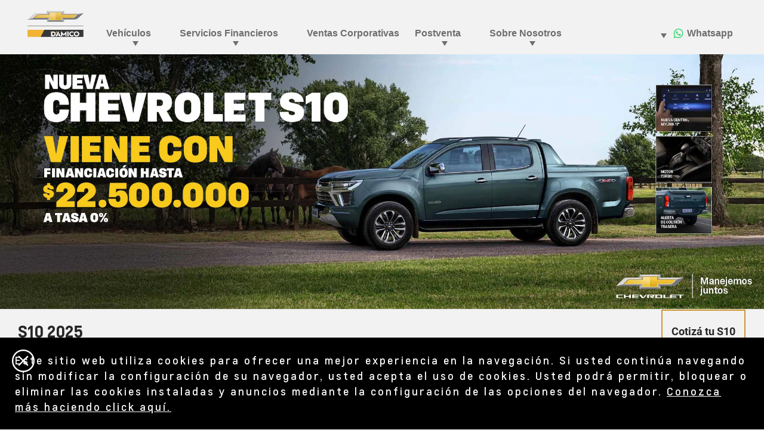

--- FILE ---
content_type: text/html;charset=utf-8
request_url: https://www.chevrolet-damico.com.ar/modelos/chevrolet-s10
body_size: 25533
content:
<!DOCTYPE HTML>
<html dir="ltr" lang="es-AR">
<head>
	

    
    <meta name="template" content="model-overview-template-page"/>



    

    
    
    
    

    

    
    
    
    
    

    
    

	
    
    

    <meta http-equiv="X-UA-Compatible" content="IE=edge"/>
    <meta name="viewport" content="width=device-width, initial-scale=1"/>
    <meta http-equiv="content-type" content="text/html; charset=UTF-8"/>
    <meta name="description" content="Brutalmente confortable. Preparate para descubrir la Nueva Chevrolet S10. Explorá sus especificaciones y solicitá tu cotización en D&#39;amico."/>
    
    
    
    
    
	<link rel="preconnect" href="//brands.gm-cdn.com" crossorigin/>
	<link rel="preconnect" href="//players.brightcove.net" crossorigin/>
	<link rel="preconnect" href="//assets.adobedtm.com" crossorigin/>

    

    
    
    
        <script>
            var getLangObj = "[{\x22langCode\x22:\x22es\x22,\x22langHref\x22:\x22\/modelos\/chevrolet\u002Ds10\x22,\x22currentLangCode\x22:\x22es\x22}]",
                lObj = JSON.parse(getLangObj);

            window.onload = function () {
                var langlinks = document.querySelectorAll('.langLink');

                for (var i = 0; i < langlinks.length; i++) {
                    langlinks.item(i).onclick = langToggle;
                }

                function langToggle() {
                    var lang = this.getAttribute('data-lang'),
                        fallback = this.getAttribute('data-href');

                    for (var i = 0; i < lObj.length; i++) {
                        var isLangObject = lObj[i].langCode,
                            isCurrentCode = lObj[i].currentLangCode;

                        if (lang === isLangObject && isCurrentCode !== isLangObject) {
                            var myParams = window.location.search.substring(1);

                            if (myParams == null || myParams == '') {
                                window.location.replace(lObj[i].langHref);
                            } else {
                                window.location.replace(lObj[i].langHref + '?' + myParams);
                            }
                            return false;
                        } else if (fallback) {
                            window.location.replace(fallback);
                        }
                    }
                };
            }
        </script>
    

    
    

    
    
    
        <link rel="preload" as="font" href="/etc.clientlibs/clientlibs/chevrolet/resources/fonts/roboto-regular-webfont.woff2" crossorigin/>
        <link rel="preload" as="font" href="/etc.clientlibs/clientlibs/chevrolet/resources/fonts/roboto-bold-webfont.woff2" crossorigin/>
        <link rel="preload" as="font" href="/etc.clientlibs/clientlibs/chevrolet/resources/fonts/roboto-medium-webfont.woff2" crossorigin/>
    
    


    
    
    
    
    
<link rel="stylesheet" href="/etc.clientlibs/clientlibs/chevrolet/gbds/quantum_core.lc-313c4b5031ff72b286677ddd61ee3fc8-lc.min.css" type="text/css">




    
        
            
            
    
<link rel="stylesheet" href="/etc.clientlibs/clientlibs/chevrolet/core/head.lc-52aee1d985853ca7d40f710cb2a5b7ef-lc.min.css" type="text/css">
<script src="/etc.clientlibs/clientlibs/solar/core/head.lc-58ce6c304cf7812be68018c10bce9826-lc.min.js"></script>



        

        
    

    
    

    
    
    
    




    
    
    

    
    
        
            
                
    <script>
	var digitalData = window.digitalData || {
	pageInfo: {},
	internalCampaignInfo: {},
	articleInfo: {},
	visitorProfile: {},
	vehicleInfo: {},
	toolsInfo:{}
	};
	
	digitalData.toolsInfo.formSteps = '';
	digitalData.toolsInfo.dealerName = '';
	digitalData.toolsInfo.dealerId = '';
	digitalData.toolsInfo.dealerZipCode = '';
	digitalData.toolsInfo.formErrors = '';

	
	digitalData.pageInfo.siteSectionsLevel1 = "all-vehicles";
	digitalData.pageInfo.siteSectionsLevel2 = "s10";
	digitalData.pageInfo.siteSectionsLevel3 = "undefined";
	digitalData.pageInfo.siteSectionsLevel4 = "undefined";
	var additionalSections = "undefined";

	var siteSections = [
	digitalData.pageInfo.siteSectionsLevel1,
	digitalData.pageInfo.siteSectionsLevel2,
	digitalData.pageInfo.siteSectionsLevel3,
	digitalData.pageInfo.siteSectionsLevel4,
	additionalSections
	].filter(function(string) {return string != 'undefined';});

	digitalData.pageInfo.siteSectionsLevel5 = siteSections.join(':');

	digitalData.pageInfo.pageName = "ch:SA:AR:es:t3:" + digitalData.pageInfo.siteSectionsLevel5;

	digitalData.pageInfo.url = window.location.href;
	digitalData.pageInfo.seoStrategyPageName = "";
	digitalData.pageInfo.pageType = "models";
	digitalData.pageInfo.pageSubType = "";
	digitalData.pageInfo.pageMarketing = "";
	digitalData.pageInfo.pageMarketingSubType = "";

	
	digitalData.pageInfo.languageSelected = "spanish";
	digitalData.pageInfo.brand = "chevrolet";
	digitalData.pageInfo.country = "Argentina";
	digitalData.pageInfo.siteName = "quantum_" + "Argentina";
	digitalData.pageInfo.region = "south america";

	
	digitalData.pageInfo.locationBac = "160297";
	digitalData.pageInfo.dealerId = "";
	digitalData.pageInfo.dealerName = "D\x27amico";
	

	
	var trackRenderedExperience = function() {
	if (window.matchMedia(Foundation.media_queries.large).matches) {
	digitalData.pageInfo.renderedExperience = 'large';
	}
	else if (window.matchMedia(Foundation.media_queries.medium).matches) {
	digitalData.pageInfo.renderedExperience = 'medium';
	}
	else if (window.matchMedia(Foundation.media_queries.small).matches) {
	digitalData.pageInfo.renderedExperience = 'small';
	}
	};

	var trackViewportSize = function() {
	digitalData.pageInfo.viewport = window.innerWidth + 'x' + window.innerHeight;
	};

	var trackOrientation = function() {
	if(window.innerWidth > window.innerHeight) {
	digitalData.pageInfo.orientation='landscape';
	}
	else {
	digitalData.pageInfo.orientation='portrait';
	}
	};

	trackViewportSize();
	trackOrientation();

	
	var trackInternalSearchNoOfResults = function(internalSearchNoOfResults) {
	digitalData.internalCampaignInfo.internalSearchNoOfResults = internalSearchNoOfResults; /* GSA implementation */
	};

	
	digitalData.vehicleInfo.familyOfVehicles = "";
	digitalData.vehicleInfo.vehicleType = "truck";
	digitalData.vehicleInfo.modelName = "S10 2025";
	digitalData.vehicleInfo.modelYear = "2025";
	digitalData.vehicleInfo.bodyStyle = "S10 2025";
	digitalData.vehicleInfo.trimLevel = "";
	digitalData.vehicleInfo.vin = "";

	
	var trackZipCode = function(zipCode) {
	digitalData.visitorProfile.zipCode = zipCode;
	};

	
	var trackArticleName = function(name) {
	digitalData.articleInfo.articleName = name;
	};
</script>
    
    <script src="//assets.adobedtm.com/ea8c57fea068/b6eb062e7164/launch-854146dd2a8d.min.js">
    </script>

    
    

    

            
            
        
    

    
    
        <link rel="canonical" href="https://www.chevrolet-damico.com.ar/modelos/chevrolet-s10"/>
    
    

    
    
    <meta property="og:type" content="website"/>
    
    
    <meta property="og:url" content="https://www.chevrolet-damico.com.ar/all-vehicles/s10"/>
	

    
    <meta name="twitter:card" content="summary"/>
    
    
    
	

    
    
        <link rel="icon" href="/content/dam/chevrolet/sa/favicon/chevrolet-favicon-32.ico"/>
        <link rel="apple-touch-icon" sizes="180x180" href="/content/dam/chevrolet/sa/favicon/chevrolet-favicon-180.svg"/>
        <link rel="icon" type="image/svg+xml" href="/content/dam/chevrolet/sa/favicon/chevrolet-favicon-32.svg"/>
        <link rel="icon" type="image/png" sizes="32x32" href="/content/dam/chevrolet/sa/favicon/chevrolet-favicon-32.svg"/>
        <link rel="icon" type="image/png" sizes="16x16" href="/content/dam/chevrolet/sa/favicon/chevrolet-favicon-16.svg"/>
        
    
    


    <title>Chevrolet S10 | D&#39;amico</title>


    
    <link rel="stylesheet" href="/content/gm/api/services/customcolor.chevrolet.sa.ar.es.1733412487.css" type="text/css"/>
    

    
    

        <script async src="/_gbpe/code/prod1/global-nav.chevrolet-mx-es.js" data-use-data-attributes="false" data-language="ES" data-country="CO" data-environment="Production"></script>
    

    

    
    

	
    
</head>
    <body data-image-lazy-load-enabled="true" class="model_overview_template_page base page basicpage  " id="model_overview_template_page-c1584b188f" data-cmp-link-accessibility-enabled data-cmp-link-accessibility-text="se abre en una pestaña nueva">

		
    
    
    

    
    <div class="gb-print-header" role="banner">
        <div class="gb-print-header-container">
            <span class="logo-container">
                <img class="logo" fetchpriority="low" src alt="Logo de Chevrolet D’Amico"/>
            </span>
            <span class="title">s10</span>
        </div>
        
    </div>


    

    
    
    

	
	
		
		
			
			
				
				
					
						
    

    
    
        



    
    

    
    
        



    
    
    
    
    
        
            
            
		<gb-global-nav enable-language-selector="true">
	<template id="gb-global-nav-content">
	<div class="gn-extras">
		<button class="gb-visually-hide-show gb-skip-to-main-content gb-body1 ">
			Skip to Main Content
		</button>
		
	</div>
		<div class="gn-aria-label">
		</div>
	<div class="gn-logo-container">
		<a href="/" class="stat-image-link" title="Logo de Chevrolet D’Amico" data-dtm="global nav">
			<img class="gn-logo gn-nav-logo-image" src="/content/dam/chevrolet/sa/ar/es/160297/primary-nav/Damico.png" alt="Logo de Chevrolet D’Amico" title="Logo de Chevrolet D’Amico"/>
		</a>
		
		
	</div>
   
	<nav class="gn-main-nav">
		
			
			
	
	
	
	
	
	
		<button class="gn-main-button 
					
					stat-text-link
					
					
					
					
					
					" href="/content/chevrolet/sa/ar/es/160297/portablenavigation/main/primary-navigation/vehicles.html" flyout="primary-0" title="Vehículos" data-dtm="global nav" data-dtm2="Vehículos" data-flyout-pagetitle="vehicles">
			
	
	
   

			Vehículos
		</button>
		
	
	

		
			
			
	
	
	
	
	
	
		<button class="gn-main-button 
					
					stat-text-link
					
					
					
					
					
					" href="/content/chevrolet/sa/ar/es/160297/portablenavigation/main/primary-navigation/financial-services.html" flyout="primary-1" title="Servicios Financieros" data-dtm="global nav" data-dtm2="Servicios Financieros" data-flyout-pagetitle="financial-services">
			
	
	
   

			Servicios Financieros
		</button>
		
	
	

		
			
			
	
	
	
	
	
	
		
		<a class="gn-main-link stat-text-link
						hide-small
						
						
						has-back-btn
						stacked-small
						" href="/ventas-corporativas" target="_self" title="Ventas Corporativas" data-dtm="global nav" data-dtm2="Ventas Corporativas" data-flyout-pagetitle="fleet">
			
	
	
   

			Ventas Corporativas
		</a>
	
	

		
			
			
	
	
	
	
	
	
		<button class="gn-main-button 
					
					stat-text-link
					hide-small
					
					
					has-back-btn
					stacked-small
					" href="/content/chevrolet/sa/ar/es/160297/portablenavigation/main/primary-navigation/post-sale.html" flyout="primary-3" title="Postventa" data-dtm="global nav" data-dtm2="Postventa" data-flyout-pagetitle="post-sale">
			
	
	
   

			Postventa
		</button>
		
	
	

		
			
			
	
	
	
	
	
	
		<button class="gn-main-button 
					
					stat-text-link
					hide-small
					hide-medium
					
					has-back-btn
					stacked-small
					stacked-medium" href="/content/chevrolet/sa/ar/es/160297/portablenavigation/main/primary-navigation/about-us.html" flyout="primary-4" title="Sobre Nosotros" data-dtm="global nav" data-dtm2="Sobre Nosotros" data-flyout-pagetitle="about-us">
			
	
	
   

			Sobre Nosotros
		</button>
		
	
	

		
		<div class="stacked-menu-container">
			<button aria-haspopup="true" aria-expanded="false" flyout="more-flyout" class="gn-main-button hide-large stat-text-link" data-dtm="global nav" data-dtm2="Más">
				Más
			</button>
			<gb-flyout role="menuitem" aria-hidden="true" aria-label="submenu" flyout-id="more-flyout" close-button-label="Cerrar" class="stacked-flyout">
			<template>
				
					
					
	
	

				
					
					
	
	

				
					
					
	
	
		
		
		
		
		
			
			<a class="gn-stacked-link stat-text-link
							
							
							
							has-back-btn
							stacked-small
							" href="/ventas-corporativas" target="_self" title="Ventas Corporativas" data-dtm="global nav" data-dtm2="Más:Ventas Corporativas" data-flyout-pagetitle="fleet">
				
	
	
   

				Ventas Corporativas
			</a>
		
		
		
		
		
		
		
		
	

				
					
					
	
	
		
		
		
		
		
			<button class="gn-stacked-button stat-text-link
						
						
						
						has-back-btn
						stacked-small
						" href="/content/chevrolet/sa/ar/es/160297/portablenavigation/main/primary-navigation/post-sale.html" flyout="primary-stacked-3" title="Postventa" data-dtm="global nav" data-dtm2="Más:Postventa" data-flyout-pagetitle="post-sale">
				
	
	
   

				Postventa
			</button>
			
		
		
		
		
		
		
		
		
	

				
					
					
	
	
		
		
		
		
		
			<button class="gn-stacked-button stat-text-link
						
						
						
						has-back-btn
						stacked-small
						stacked-medium" href="/content/chevrolet/sa/ar/es/160297/portablenavigation/main/primary-navigation/about-us.html" flyout="primary-stacked-4" title="Sobre Nosotros" data-dtm="global nav" data-dtm2="Más:Sobre Nosotros" data-flyout-pagetitle="about-us">
				
	
	
   

				Sobre Nosotros
			</button>
			
		
		
		
		
		
		
		
		
	

				
				<!-- eyebrow links -->
				
				<!-- utility links -->
				
					
					
						
	
	

					
				
				
					
					
	
	
	

				
					
					
	
	
	

				
					
					
	
	
	

				
					
					
	
	
	<gb-flyout role="menuitem" aria-hidden="true" aria-label="submenu" flyout-id="primary-stacked-3" back-button-label="Volver" back-button-dtm="global nav" back-button-dtm2="Más:Postventa" slide-on-medium>
		<template>
			<div class="gn-stacked-flyout-title">Postventa</div>
			
  
  
  
  
  
  
  
  

  
  
  
    <gb-adv-grid class="gb-none-margin grid-sm-fw grid-md-jc-evenly grid-md-col-gut-no ">
  
  
  
    
    
      
    <adv-col class="col-sm-12 col-sm-pad-up-2 ">
      
    <div class="col-con">
        
        

    </div>


    </adv-col>
  
    
      
    <adv-col class="col-sm-12 col-md-2 col-xl-2 ">
      
    <div class="col-con">
        
        
	
		
		
		
		
        
		
	
	
	<gb-button>
		<a class="gb-primary-button-stacked-icon
		 
		 
		 
		 
		  icon-stacked
		 stat-image-link
		 no-padding
		 small-list
		 
		 
		 
		 gb-small-margin     " href="/servicios" data-link-type="internal" target="_self" title="Servicio Personalizado" data-dtm="button link">
			
				<img class="icon-normal" src="/content/dam/chevrolet/sa/ar/es/master/global-icons/primary-nav/post-sale/servicios.svg" alt="Servicio Personalizado"/>
				
				
			
			Servicio Personalizado
			
			
		</a>
		
	</gb-button>

		
		
        
	



    </div>


    </adv-col>
  
    
      
    <adv-col class="col-sm-12 col-md-2 col-xl-2 ">
      
    <div class="col-con">
        
        
	
		
		
		
		
        
		
	
	
	<gb-button>
		<a class="gb-primary-button-stacked-icon
		 
		 
		 
		 
		  icon-stacked
		 stat-image-link
		 no-padding
		 small-list
		 
		 
		 
		 gb-small-margin     " href="/servicio-de-mantenimiento" data-link-type="internal" target="_self" title="Agendamiento de Servicios" data-dtm="button link">
			
				<img class="icon-normal" src="/content/dam/chevrolet/sa/ar/es/master/global-icons/primary-nav/post-sale/agendamiento.svg" alt="Agendamiento de Servicios"/>
				
				
			
			Agendamiento de Servicios
			
			
		</a>
		
	</gb-button>

		
		
        
	



    </div>


    </adv-col>
  
    
      
    <adv-col class="col-sm-12 col-md-2 col-xl-2 ">
      
    <div class="col-con">
        
        
	
		
		
		
		
        
		
	
	
	<gb-button>
		<a class="gb-primary-button-stacked-icon
		 
		 
		 
		 
		  icon-stacked
		 stat-image-link
		 no-padding
		 small-list
		 
		 
		 
		 gb-small-margin     " href="/accesorios" data-link-type="internal" target="_self" title="Accesorios" data-dtm="button link">
			
				<img class="icon-normal" src="/content/dam/chevrolet/sa/ar/es/master/global-icons/primary-nav/post-sale/accesorios.svg" alt="Accesorios"/>
				
				
			
			Accesorios<br />
			
			
		</a>
		
	</gb-button>

		
		
        
	



    </div>


    </adv-col>
  
    
      
    <adv-col class="col-sm-12 col-md-2 col-xl-2 ">
      
    <div class="col-con">
        
        
	
		
		
		
		
        
		
	
	
	<gb-button>
		<a class="gb-primary-button-stacked-icon
		 
		 
		 
		 
		  icon-stacked
		 stat-image-link
		 no-padding
		 small-list
		 
		 
		 
		 gb-small-margin     " href="/kits-mantenimiento" data-link-type="internal" target="_self" title="Kits de mantenimiento (Repuestos)" data-dtm="button link">
			
				<img class="icon-normal" src="/content/dam/chevrolet/sa/ar/es/master/global-icons/primary-nav/post-sale/nav-service.svg" alt="Kits de mantenimiento (Repuestos)"/>
				
				
			
			Kits de mantenimiento (Repuestos)<br />
			
			
		</a>
		
	</gb-button>

		
		
        
	



    </div>


    </adv-col>
  
    
      
    <adv-col class="col-sm-12 col-sm-pad-dn-8 col-md-2 col-xl-2 ">
      
    <div class="col-con">
        
        
	
		
	<div class="  gb-small-margin">
		
		<div class="gb-headline2"><p>MÁS SERVICIOS<br>
</p>
</div>
	</div>

	
	
	








	
		
		
		
		
        
		
	
	
	<gb-button>
		<a class="gb-link
		 
		 
		 icon-left
		 
		  
		 stat-text-link
		 no-padding
		 small-list
		 
		 
		 
		 gb-none-margin     " href="/onstar" data-link-type="internal" target="_self" title="OnStar" data-dtm="global nav:services">
			
			
			
			<span class="gb-link-label">OnStar<br /></span>
		</a>
		
	</gb-button>

		
		
        
	


	
		
		
		
		
        
		
	
	
	<gb-button>
		<a class="gb-link
		 
		 
		 icon-left
		 
		  
		 stat-text-link
		 no-padding
		 small-list
		 
		 
		 
		 gb-none-margin     " href="/campana-de-seguridad-airbags-takata" data-link-type="internal" target="_self" title="Recall Airbag" data-dtm="global nav:services">
			
			
			
			<span class="gb-link-label">Recall Airbag<br /></span>
		</a>
		
	</gb-button>

		
		
        
	



    </div>


    </adv-col>
  
    
  
  
  
  
  
    </gb-adv-grid>
  



		</template>
	</gb-flyout>

				
					
					
	
	
	<gb-flyout role="menuitem" aria-hidden="true" aria-label="submenu" flyout-id="primary-stacked-4" back-button-label="Volver" back-button-dtm="global nav" back-button-dtm2="Más:Sobre Nosotros" slide-on-medium>
		<template>
			<div class="gn-stacked-flyout-title">Sobre Nosotros</div>
			
  
  
  
  
  
  
  
  

  
  
  
    <gb-adv-grid class="gb-none-margin grid-sm-fw ">
  
  
  
    
    
      
    <adv-col class="col-sm-12 col-sm-pad-up-2 ">
      
    <div class="col-con">
        
        

    </div>


    </adv-col>
  
    
      
    <adv-col class="col-sm-12 col-xl-3 ">
      
    <div class="col-con">
        
        
	
		
		
		
		
        
		
	
	
	<gb-button>
		<a class="gb-primary-button-stacked-icon
		 
		 
		 
		 
		  icon-stacked
		 stat-image-link
		 no-padding
		 small-list
		 
		 
		 
		 gb-small-margin     " href="/sobre-nosotros" data-link-type="internal" target="_self" title="Quiénes Somos" data-dtm="button link">
			
				<img class="icon-normal" src="/content/dam/chevrolet/sa/ar/es/master/global-icons/primary-nav/about-us/quienes-somos.svg" alt="Quiénes Somos"/>
				
				
			
			Quiénes Somos
			
			
		</a>
		
	</gb-button>

		
		
        
	



    </div>


    </adv-col>
  
    
      
    <adv-col class="col-sm-12 col-xl-3 ">
      
    <div class="col-con">
        
        
	
		
		
		
		
        
		
	
	
	<gb-button>
		<a class="gb-primary-button-stacked-icon
		 
		 
		 
		 
		  icon-stacked
		 stat-image-link
		 no-padding
		 small-list
		 
		 
		 
		 gb-small-margin     " href="/contactenos" data-link-type="internal" target="_self" title="Contactanos" data-dtm="button link">
			
				<img class="icon-normal" src="/content/dam/chevrolet/sa/ar/es/master/global-icons/primary-nav/about-us/contactanos.svg" alt="Contactanos"/>
				
				
			
			Contactanos
			
			
		</a>
		
	</gb-button>

		
		
        
	



    </div>


    </adv-col>
  
    
      
    <adv-col class="col-sm-12 col-xl-3 ">
      
    <div class="col-con">
        
        
	
		
		
		
		
        
		
	
	
	<gb-button>
		<a class="gb-primary-button-stacked-icon
		 
		 
		 
		 
		  icon-stacked
		 stat-image-link
		 no-padding
		 small-list
		 
		 
		 
		 gb-small-margin     " href="/donde-estamos" data-link-type="internal" target="_self" title="Visítanos" data-dtm="button link">
			
				<img class="icon-normal" src="/content/dam/chevrolet/sa/ar/es/master/global-icons/primary-nav/about-us/visitanos.svg" alt="Visítanos"/>
				
				
			
			Visítanos
			
			
		</a>
		
	</gb-button>

		
		
        
	



    </div>


    </adv-col>
  
    
      
    <adv-col class="col-sm-12 col-xl-3 ">
      
    <div class="col-con">
        
        
	
		
		
		
		
        
		
	
	
	<gb-button>
		<a class="gb-primary-button-stacked-icon
		 
		 
		 
		 
		  icon-stacked
		 stat-image-link
		 no-padding
		 small-list
		 
		 
		 
		 gb-small-margin     " href="/trabaje-con-nosotros" data-link-type="internal" target="_self" title="Trabaja con nosotros" data-dtm="button link">
			
				<img class="icon-normal" src="/content/dam/chevrolet/sa/ar/es/master/global-icons/primary-nav/about-us/trabaja-con-nosotros.svg" alt="Trabaja con nosotros"/>
				
				
			
			Trabaja con nosotros<br />
			
			
		</a>
		
	</gb-button>

		
		
        
	



    </div>


    </adv-col>
  
    
  
  
  
  
  
    </gb-adv-grid>
  



		</template>
	</gb-flyout>

				
				
					
					
						
	
	
	

					
				
				</template>
			</gb-flyout>
		</div>
	</nav>
	<div class="gn-misc">
		
			
			
				
	
	
	
	
	
	
		<button class="gn-main-button stat-image-link
					
					
					
					
					
					
					
					" href="/content/chevrolet/sa/ar/es/160297/portablenavigation/main/utility-navigation/whatsapp.html" flyout="utility-0" title="Whatsapp" data-dtm="global nav" data-dtm2="Whatsapp" data-flyout-pagetitle="whatsapp">
			
	
	<img class="gn-icon-svg
            
            
            
            " src="/content/dam/chevrolet/sa/ar/es/master/global-icons/primary-nav/wsp-test-2.svg" alt="Whatsapp"/>
   

			Whatsapp
		</button>
		
	
	

			
			

		
	</div>
	<div class="gb-flyouts-container" role="none">
		
			
			
	
	<gb-flyout role="menuitem" aria-hidden="true" aria-label="submenu" flyout-id="primary-0" close-button-label="Cerrar">
		<template>
			
  
  
  
  
  
  
  
  

  
  
  
    <gb-adv-grid class="gb-none-margin grid-sm-col-pad-no grid-sm-col-gut-no grid-md-col-pad-7 ">
  
  
  
    
    
      
    <adv-col class="col-sm-12 ">
      
    <div class="col-con">
        
        
    
    
	

	
		<gb-tab-nav class="gb-tab-nav gb-stacked-sm gb-tab-med gb-tab-lg none-margin ">
			
	<ul class="content-button-group" data-tab>
		<li class="content-button  default">
			<button data-tab-id="autos" class="stat-text-link" data-dtm="vehicles">
				Autos
			</button>
		</li>
	
		<li class="content-button ">
			<button data-tab-id="pickups" class="stat-text-link" data-dtm="vehicles">
				Pick-ups
			</button>
		</li>
	
		<li class="content-button ">
			<button data-tab-id="suvs" class="stat-text-link" data-dtm="vehicles">
				SUVs
			</button>
		</li>
	
		<li class="content-button ">
			<button data-tab-id="electricos" class="stat-text-link" data-dtm="vehicles">
				Eléctricos
			</button>
		</li>
	
		<li class="content-button ">
			<button data-tab-id="hibridos" class="stat-text-link" data-dtm="vehicles">
				Híbridos
			</button>
		</li>
	</ul>


			
				
	
	
	<div class="content-container  default" data-content-id="autos">
		<button class="back-button stat-text-link" data-dtm2=":Autos">
			
			<div class="back-button-label">Autos</div>
		</button>
		<div class="stacked-content-title">
			Autos
		</div>
		
  
  
  
  
  
  
  
  

  
  
  
    <gb-adv-grid class="gb-none-margin grid-sm-fw grid-sm-col-pad-7 grid-sm-col-gut-no ">
  
  
  
    
    
      
    <adv-col class="col-sm-12 col-sm-pad-up-2 ">
      
    <div class="col-con">
        
        

    </div>


    </adv-col>
  
    
      
    <adv-col class="col-sm-12 col-md-3 col-xl-3 ">
      
    <div class="col-con">
        
        
    
    <gb-wrapper data-link-type="internal">
        
            
			
			
            
        <a href="/modelos/chevrolet-onix" class="gb-primary-wrapper
        gb-wrapper-underline-hover
        gb-none-margin
        
        
        
        
        
        
		 gb-none-margin 
            gb-wrapper
             stat-wrapper" data-link-type="internal" target="_self" data-dtm="vehicles:cars" data-dtm2="onix">
            
        
  
  
  
  
  
  
  
  

  
  
  
    <gb-adv-grid class="gb-none-margin grid-sm-fw ">
  
  
  
    
    
      
    <adv-col class="col-sm-12 col-sm-pad-dn-1 col-sm-gut-no ">
      
    <div class="col-con">
        
        

    

	
		
    
    
        

    
    
        
        <picture class="gb-universal-image gb-rectangle-image  gb-small-margin     ">
                
                    <source srcset="/content/dam/chevrolet/sa/ar/es/master/home/cars/autos-jelly/flyout-jelly-onix-2026.jpg?imwidth=1920 1x, /content/dam/chevrolet/sa/ar/es/master/home/cars/autos-jelly/flyout-jelly-onix-2026.jpg?imwidth=3000 2x" media="(min-width: 1600px)" height="161" width="404"/>
                
                
                    <source srcset="/content/dam/chevrolet/sa/ar/es/master/home/cars/autos-jelly/flyout-jelly-onix-2026.jpg?imwidth=1200 1x, /content/dam/chevrolet/sa/ar/es/master/home/cars/autos-jelly/flyout-jelly-onix-2026.jpg?imwidth=2400 2x" media="(min-width: 1200px)" height="161" width="404"/>
                
                
                    <source srcset="/content/dam/chevrolet/sa/ar/es/master/home/cars/autos-jelly/flyout-jelly-onix-2026.jpg?imwidth=800 1x, /content/dam/chevrolet/sa/ar/es/master/home/cars/autos-jelly/flyout-jelly-onix-2026.jpg?imwidth=1600 2x" media="(min-width: 800px)" height="161" width="404"/>
                
                <img srcset="/content/dam/chevrolet/sa/ar/es/master/home/cars/autos-jelly/flyout-jelly-onix-2026.jpg?imwidth=0 1x, /content/dam/chevrolet/sa/ar/es/master/home/cars/autos-jelly/flyout-jelly-onix-2026.jpg?imwidth=800 2x" alt="Chevrolet Onix" src="/content/dam/chevrolet/sa/ar/es/master/home/cars/autos-jelly/flyout-jelly-onix-2026.jpg?imwidth=1920" height="161" width="404" loading="lazy"/>
        </picture>
    

    
    

    

    
    

	









    
    
        
        
            
        
        
	
	
	
	
	
		<h3 class="gb-headline
        
        
        
        
        
         gb-none-margin  gb-headline3 ">
			
                
                ONIX<br>

                
			
		</h3>
	

	

        
	

    
    
    
    



























    </div>


    </adv-col>
  
    
  
  
  
  
  
    </gb-adv-grid>
  



    
        </a>
    
            
			
            
            
            
			
			
        
    </gb-wrapper>

    

    
    

    
    

    
    

    
    

	
    

	
	

    
    

    
    



    </div>


    </adv-col>
  
    
      
    <adv-col class="col-sm-12 col-md-3 col-xl-3 ">
      
    <div class="col-con">
        
        
    
    <gb-wrapper data-link-type="internal">
        
            
			
			
            
        <a href="/modelos/chevrolet-onix-plus" class="gb-primary-wrapper
        gb-wrapper-underline-hover
        gb-none-margin
        
        
        
        
        
        
		 gb-none-margin 
            gb-wrapper
             stat-wrapper" data-link-type="internal" target="_self" data-dtm="vehicles:cars" data-dtm2="onix plus">
            
        
  
  
  
  
  
  
  
  

  
  
  
    <gb-adv-grid class="gb-none-margin grid-sm-fw ">
  
  
  
    
    
      
    <adv-col class="col-sm-12 col-sm-pad-dn-1 col-sm-gut-no ">
      
    <div class="col-con">
        
        

    

	
		
    
    
        

    
    
        
        <picture class="gb-universal-image gb-rectangle-image  gb-small-margin     ">
                
                    <source srcset="/content/dam/chevrolet/sa/ar/es/master/home/cars/autos-jelly/flyout-onix-plus-2026.jpg?imwidth=1920 1x, /content/dam/chevrolet/sa/ar/es/master/home/cars/autos-jelly/flyout-onix-plus-2026.jpg?imwidth=3000 2x" media="(min-width: 1600px)" height="161" width="404"/>
                
                
                    <source srcset="/content/dam/chevrolet/sa/ar/es/master/home/cars/autos-jelly/flyout-onix-plus-2026.jpg?imwidth=1200 1x, /content/dam/chevrolet/sa/ar/es/master/home/cars/autos-jelly/flyout-onix-plus-2026.jpg?imwidth=2400 2x" media="(min-width: 1200px)" height="161" width="404"/>
                
                
                    <source srcset="/content/dam/chevrolet/sa/ar/es/master/home/cars/autos-jelly/flyout-onix-plus-2026.jpg?imwidth=800 1x, /content/dam/chevrolet/sa/ar/es/master/home/cars/autos-jelly/flyout-onix-plus-2026.jpg?imwidth=1600 2x" media="(min-width: 800px)" height="161" width="404"/>
                
                <img srcset="/content/dam/chevrolet/sa/ar/es/master/home/cars/autos-jelly/flyout-onix-plus-2026.jpg?imwidth=0 1x, /content/dam/chevrolet/sa/ar/es/master/home/cars/autos-jelly/flyout-onix-plus-2026.jpg?imwidth=800 2x" alt="Chevrolet Onix Plus" src="/content/dam/chevrolet/sa/ar/es/master/home/cars/autos-jelly/flyout-onix-plus-2026.jpg?imwidth=1920" height="161" width="404" loading="lazy"/>
        </picture>
    

    
    

    

    
    

	









    
    
        
        
            
        
        
	
	
	
	
	
		<h3 class="gb-headline
        
        
        
        
        
         gb-none-margin  gb-headline3 ">
			
                
                ONIX PLUS
                
			
		</h3>
	

	

        
	

    
    
    
    



























    </div>


    </adv-col>
  
    
  
  
  
  
  
    </gb-adv-grid>
  



    
        </a>
    
            
			
            
            
            
			
			
        
    </gb-wrapper>

    

    
    

    
    

    
    

    
    

	
    

	
	

    
    

    
    



    </div>


    </adv-col>
  
    
  
  
  
  
  
    </gb-adv-grid>
  


	</div>

			
				
	
	
	<div class="content-container" data-content-id="pickups">
		<button class="back-button stat-text-link" data-dtm2=":Pick-ups">
			
			<div class="back-button-label">Pick-ups</div>
		</button>
		<div class="stacked-content-title">
			Pick-ups
		</div>
		
  
  
  
  
  
  
  
  

  
  
  
    <gb-adv-grid class="gb-none-margin grid-sm-fw grid-sm-col-pad-7 grid-sm-col-gut-no ">
  
  
  
    
    
      
    <adv-col class="col-sm-12 col-sm-pad-up-2 ">
      
    <div class="col-con">
        
        

    </div>


    </adv-col>
  
    
      
    <adv-col class="col-sm-12 col-md-3 col-xl-3 ">
      
    <div class="col-con">
        
        
    
    <gb-wrapper data-link-type="internal">
        
            
			
			
            
        <a href="/modelos/chevrolet-montana" class="gb-primary-wrapper
        gb-wrapper-underline-hover
        gb-none-margin
        
        
        
        
        
        
		 gb-none-margin 
            gb-wrapper
             stat-wrapper" data-link-type="internal" target="_self" data-dtm="vechicles:trucks" data-dtm2="montana">
            
        
  
  
  
  
  
  
  
  

  
  
  
    <gb-adv-grid class="gb-none-margin grid-sm-fw ">
  
  
  
    
    
      
    <adv-col class="col-sm-12 col-sm-pad-dn-1 col-sm-gut-no ">
      
    <div class="col-con">
        
        

    

	
		
    
    
        

    
    
        
        <picture class="gb-universal-image gb-rectangle-image  gb-small-margin     ">
                
                    <source srcset="/content/dam/chevrolet/sa/ar/es/master/home/pickups/montana/jelly/Flyout-montana-2026.jpg?imwidth=1920 1x, /content/dam/chevrolet/sa/ar/es/master/home/pickups/montana/jelly/Flyout-montana-2026.jpg?imwidth=3000 2x" media="(min-width: 1600px)" height="161" width="404"/>
                
                
                    <source srcset="/content/dam/chevrolet/sa/ar/es/master/home/pickups/montana/jelly/Flyout-montana-2026.jpg?imwidth=1200 1x, /content/dam/chevrolet/sa/ar/es/master/home/pickups/montana/jelly/Flyout-montana-2026.jpg?imwidth=2400 2x" media="(min-width: 1200px)" height="161" width="404"/>
                
                
                    <source srcset="/content/dam/chevrolet/sa/ar/es/master/home/pickups/montana/jelly/Flyout-montana-2026.jpg?imwidth=800 1x, /content/dam/chevrolet/sa/ar/es/master/home/pickups/montana/jelly/Flyout-montana-2026.jpg?imwidth=1600 2x" media="(min-width: 800px)" height="161" width="404"/>
                
                <img srcset="/content/dam/chevrolet/sa/ar/es/master/home/pickups/montana/jelly/Flyout-montana-2026.jpg?imwidth=0 1x, /content/dam/chevrolet/sa/ar/es/master/home/pickups/montana/jelly/Flyout-montana-2026.jpg?imwidth=800 2x" alt="Chevrolet Nueva Montana" src="/content/dam/chevrolet/sa/ar/es/master/home/pickups/montana/jelly/Flyout-montana-2026.jpg?imwidth=1920" height="161" width="404" loading="lazy"/>
        </picture>
    

    
    

    

    
    

	









    
    
        
        
            
        
        
	
	
	
	
	
		<h3 class="gb-headline
        
        
        
        
        
         gb-none-margin  gb-headline3 text-left">
			
                
                MONTANA<br>

                
			
		</h3>
	

	

        
	

    
    
    
    



























    </div>


    </adv-col>
  
    
  
  
  
  
  
    </gb-adv-grid>
  



    
        </a>
    
            
			
            
            
            
			
			
        
    </gb-wrapper>

    

    
    

    
    

    
    

    
    

	
    

	
	

    
    

    
    



    </div>


    </adv-col>
  
    
      
    <adv-col class="col-sm-12 col-md-3 col-xl-3 ">
      
    <div class="col-con">
        
        
    
    <gb-wrapper data-link-type="internal">
        
            
			
			
            
        <a href="/modelos/chevrolet-s10" class="gb-primary-wrapper
        gb-wrapper-underline-hover
        gb-none-margin
        
        
        
        
        
        
		 gb-none-margin 
            gb-wrapper
             stat-wrapper" data-link-type="internal" target="_self" data-dtm="vechicles:trucks" data-dtm2="s10 high country">
            
        
  
  
  
  
  
  
  
  

  
  
  
    <gb-adv-grid class="gb-none-margin grid-sm-fw ">
  
  
  
    
    
      
    <adv-col class="col-sm-12 col-sm-pad-dn-1 col-sm-gut-no ">
      
    <div class="col-con">
        
        

    

	
		
    
    
        

    
    
        
        <picture class="gb-universal-image gb-rectangle-image  gb-small-margin     ">
                
                    <source srcset="/content/dam/chevrolet/sa/ar/es/master/home/pickups/s10/jelly/s10-high-country.jpg?imwidth=1920 1x, /content/dam/chevrolet/sa/ar/es/master/home/pickups/s10/jelly/s10-high-country.jpg?imwidth=3000 2x" media="(min-width: 1600px)" height="161" width="404"/>
                
                
                    <source srcset="/content/dam/chevrolet/sa/ar/es/master/home/pickups/s10/jelly/s10-high-country.jpg?imwidth=1200 1x, /content/dam/chevrolet/sa/ar/es/master/home/pickups/s10/jelly/s10-high-country.jpg?imwidth=2400 2x" media="(min-width: 1200px)" height="161" width="404"/>
                
                
                    <source srcset="/content/dam/chevrolet/sa/ar/es/master/home/pickups/s10/jelly/s10-high-country.jpg?imwidth=800 1x, /content/dam/chevrolet/sa/ar/es/master/home/pickups/s10/jelly/s10-high-country.jpg?imwidth=1600 2x" media="(min-width: 800px)" height="161" width="404"/>
                
                <img srcset="/content/dam/chevrolet/sa/ar/es/master/home/pickups/s10/jelly/s10-high-country.jpg?imwidth=0 1x, /content/dam/chevrolet/sa/ar/es/master/home/pickups/s10/jelly/s10-high-country.jpg?imwidth=800 2x" alt="Chevrolet S10" src="/content/dam/chevrolet/sa/ar/es/master/home/pickups/s10/jelly/s10-high-country.jpg?imwidth=1920" height="161" width="404" loading="lazy"/>
        </picture>
    

    
    

    

    
    

	









    
    
        
        
            
        
        
	
	
	
	
	
		<h3 class="gb-headline
        
        
        
        
        
         gb-none-margin  gb-headline3 text-left">
			
                
                S10
                
			
		</h3>
	

	

        
	

    
    
    
    



























    </div>


    </adv-col>
  
    
  
  
  
  
  
    </gb-adv-grid>
  



    
        </a>
    
            
			
            
            
            
			
			
        
    </gb-wrapper>

    

    
    

    
    

    
    

    
    

	
    

	
	

    
    

    
    



    </div>


    </adv-col>
  
    
      
    <adv-col class="col-sm-12 col-sm-pad-dn-10 col-md-3 col-md-pad-dn-no col-xl-3 col-xl-pad-dn-no ">
      
    <div class="col-con">
        
        
    
    <gb-wrapper data-link-type="internal">
        
            
			
			
            
        <a href="/modelos/chevrolet-silverado" class="gb-primary-wrapper
        gb-wrapper-underline-hover
        gb-none-margin
        
        
        
        
        
        
		 gb-none-margin 
            gb-wrapper
             stat-wrapper" data-link-type="internal" target="_self" data-dtm="vechicles:trucks" data-dtm2="silverado">
            
        
  
  
  
  
  
  
  
  

  
  
  
    <gb-adv-grid class="gb-none-margin grid-sm-fw ">
  
  
  
    
    
      
    <adv-col class="col-sm-12 col-sm-pad-dn-1 col-sm-gut-no ">
      
    <div class="col-con">
        
        

    

	
		
    
    
        

    
    
        
        <picture class="gb-universal-image gb-rectangle-image  gb-small-margin     ">
                
                    <source srcset="/content/dam/chevrolet/sa/ar/es/master/home/pickups/silverado/myr-dic-2025/flyout/flyout.jpg?imwidth=1920 1x, /content/dam/chevrolet/sa/ar/es/master/home/pickups/silverado/myr-dic-2025/flyout/flyout.jpg?imwidth=3000 2x" media="(min-width: 1600px)" height="161" width="404"/>
                
                
                    <source srcset="/content/dam/chevrolet/sa/ar/es/master/home/pickups/silverado/myr-dic-2025/flyout/flyout.jpg?imwidth=1200 1x, /content/dam/chevrolet/sa/ar/es/master/home/pickups/silverado/myr-dic-2025/flyout/flyout.jpg?imwidth=2400 2x" media="(min-width: 1200px)" height="161" width="404"/>
                
                
                    <source srcset="/content/dam/chevrolet/sa/ar/es/master/home/pickups/silverado/myr-dic-2025/flyout/flyout.jpg?imwidth=800 1x, /content/dam/chevrolet/sa/ar/es/master/home/pickups/silverado/myr-dic-2025/flyout/flyout.jpg?imwidth=1600 2x" media="(min-width: 800px)" height="161" width="404"/>
                
                <img srcset="/content/dam/chevrolet/sa/ar/es/master/home/pickups/silverado/myr-dic-2025/flyout/flyout.jpg?imwidth=0 1x, /content/dam/chevrolet/sa/ar/es/master/home/pickups/silverado/myr-dic-2025/flyout/flyout.jpg?imwidth=800 2x" alt="Chevrolet Silverado" src="/content/dam/chevrolet/sa/ar/es/master/home/pickups/silverado/myr-dic-2025/flyout/flyout.jpg?imwidth=1920" height="161" width="404" loading="lazy"/>
        </picture>
    

    
    

    

    
    

	









    
    
        
        
            
        
        
	
	
	
	
	
		<h3 class="gb-headline
        
        
        
        
        
         gb-none-margin  gb-headline3 text-left">
			
                
                SILVERADO<br>

                
			
		</h3>
	

	

        
	

    
    
    
    



























    </div>


    </adv-col>
  
    
  
  
  
  
  
    </gb-adv-grid>
  



    
        </a>
    
            
			
            
            
            
			
			
        
    </gb-wrapper>

    

    
    

    
    

    
    

    
    

	
    

	
	

    
    

    
    



    </div>


    </adv-col>
  
    
  
  
  
  
  
    </gb-adv-grid>
  


	</div>

			
				
	
	
	<div class="content-container" data-content-id="suvs">
		<button class="back-button stat-text-link" data-dtm2=":SUVs">
			
			<div class="back-button-label">SUVs</div>
		</button>
		<div class="stacked-content-title">
			SUVs
		</div>
		
  
  
  
  
  
  
  
  

  
  
  
    <gb-adv-grid class="gb-none-margin grid-sm-fw grid-sm-col-pad-7 grid-sm-col-gut-no ">
  
  
  
    
    
      
    <adv-col class="col-sm-12 col-sm-pad-up-2 ">
      
    <div class="col-con">
        
        

    </div>


    </adv-col>
  
    
      
    <adv-col class="col-sm-12 col-md-3 col-xl-3 ">
      
    <div class="col-con">
        
        
    
    <gb-wrapper data-link-type="internal">
        
            
			
			
            
        <a href="/modelos/chevrolet-tracker" class="gb-primary-wrapper
        gb-wrapper-underline-hover
        gb-none-margin
        
        
        
        
        
        
		 gb-none-margin 
            gb-wrapper
             stat-wrapper" data-link-type="internal" target="_self" data-dtm="vechicles:suvs" data-dtm2="tracker and tracker rs">
            
        
  
  
  
  
  
  
  
  

  
  
  
    <gb-adv-grid class="gb-none-margin grid-sm-fw ">
  
  
  
    
    
      
    <adv-col class="col-sm-12 col-sm-pad-dn-1 col-sm-gut-no ">
      
    <div class="col-con">
        
        

    

	
		
    
    
        

    
    
        
        <picture class="gb-universal-image gb-rectangle-image  gb-small-margin     ">
                
                    <source srcset="/content/dam/chevrolet/sa/ar/es/master/home/crossovers-and-suvs/jellys/v2/tracker-2026-flyout-jelly.jpg?imwidth=1920 1x, /content/dam/chevrolet/sa/ar/es/master/home/crossovers-and-suvs/jellys/v2/tracker-2026-flyout-jelly.jpg?imwidth=3000 2x" media="(min-width: 1600px)" height="161" width="404"/>
                
                
                    <source srcset="/content/dam/chevrolet/sa/ar/es/master/home/crossovers-and-suvs/jellys/v2/tracker-2026-flyout-jelly.jpg?imwidth=1200 1x, /content/dam/chevrolet/sa/ar/es/master/home/crossovers-and-suvs/jellys/v2/tracker-2026-flyout-jelly.jpg?imwidth=2400 2x" media="(min-width: 1200px)" height="161" width="404"/>
                
                
                    <source srcset="/content/dam/chevrolet/sa/ar/es/master/home/crossovers-and-suvs/jellys/v2/tracker-2026-flyout-jelly.jpg?imwidth=800 1x, /content/dam/chevrolet/sa/ar/es/master/home/crossovers-and-suvs/jellys/v2/tracker-2026-flyout-jelly.jpg?imwidth=1600 2x" media="(min-width: 800px)" height="161" width="404"/>
                
                <img srcset="/content/dam/chevrolet/sa/ar/es/master/home/crossovers-and-suvs/jellys/v2/tracker-2026-flyout-jelly.jpg?imwidth=0 1x, /content/dam/chevrolet/sa/ar/es/master/home/crossovers-and-suvs/jellys/v2/tracker-2026-flyout-jelly.jpg?imwidth=800 2x" alt="Chevrolet Tracker y Tracker RS" src="/content/dam/chevrolet/sa/ar/es/master/home/crossovers-and-suvs/jellys/v2/tracker-2026-flyout-jelly.jpg?imwidth=1920" height="161" width="404" loading="lazy"/>
        </picture>
    

    
    

    

    
    

	









    
    
        
        
            
        
        
	
	
	
	
	
		<h3 class="gb-headline
        
        
        
        
        
         gb-none-margin  gb-headline3 text-left">
			
                
                TRACKER<br>

                
			
		</h3>
	

	

        
	

    
    
    
    



























    </div>


    </adv-col>
  
    
  
  
  
  
  
    </gb-adv-grid>
  



    
        </a>
    
            
			
            
            
            
			
			
        
    </gb-wrapper>

    

    
    

    
    

    
    

    
    

	
    

	
	

    
    

    
    



    </div>


    </adv-col>
  
    
      
    <adv-col class="col-sm-12 col-md-3 col-xl-3 ">
      
    <div class="col-con">
        
        
    
    <gb-wrapper data-link-type="internal">
        
            
			
			
            
        <a href="/modelos/chevrolet-trailblazer" class="gb-primary-wrapper
        gb-wrapper-underline-hover
        gb-none-margin
        
        
        
        
        
        
		 gb-none-margin 
            gb-wrapper
             stat-wrapper" data-link-type="internal" target="_self" data-dtm="vechicles:suvs" data-dtm2="trailblazer">
            
        
  
  
  
  
  
  
  
  

  
  
  
    <gb-adv-grid class="gb-none-margin grid-sm-fw ">
  
  
  
    
    
      
    <adv-col class="col-sm-12 col-sm-pad-dn-1 col-sm-gut-no ">
      
    <div class="col-con">
        
        

    

	
		
    
    
        

    
    
        
        <picture class="gb-universal-image gb-rectangle-image  gb-small-margin     ">
                
                    <source srcset="/content/dam/chevrolet/sa/ar/es/master/home/crossovers-and-suvs/trailblazer/jelly/trailblazer.jpg?imwidth=1920 1x, /content/dam/chevrolet/sa/ar/es/master/home/crossovers-and-suvs/trailblazer/jelly/trailblazer.jpg?imwidth=3000 2x" media="(min-width: 1600px)" height="161" width="404"/>
                
                
                    <source srcset="/content/dam/chevrolet/sa/ar/es/master/home/crossovers-and-suvs/trailblazer/jelly/trailblazer.jpg?imwidth=1200 1x, /content/dam/chevrolet/sa/ar/es/master/home/crossovers-and-suvs/trailblazer/jelly/trailblazer.jpg?imwidth=2400 2x" media="(min-width: 1200px)" height="161" width="404"/>
                
                
                    <source srcset="/content/dam/chevrolet/sa/ar/es/master/home/crossovers-and-suvs/trailblazer/jelly/trailblazer.jpg?imwidth=800 1x, /content/dam/chevrolet/sa/ar/es/master/home/crossovers-and-suvs/trailblazer/jelly/trailblazer.jpg?imwidth=1600 2x" media="(min-width: 800px)" height="161" width="404"/>
                
                <img srcset="/content/dam/chevrolet/sa/ar/es/master/home/crossovers-and-suvs/trailblazer/jelly/trailblazer.jpg?imwidth=0 1x, /content/dam/chevrolet/sa/ar/es/master/home/crossovers-and-suvs/trailblazer/jelly/trailblazer.jpg?imwidth=800 2x" alt="Chevrolet Trailblazer" src="/content/dam/chevrolet/sa/ar/es/master/home/crossovers-and-suvs/trailblazer/jelly/trailblazer.jpg?imwidth=1920" height="161" width="404" loading="lazy"/>
        </picture>
    

    
    

    

    
    

	









    
    
        
        
            
        
        
	
	
	
	
	
		<h3 class="gb-headline
        
        
        
        
        
         gb-none-margin  gb-headline3 text-left">
			
                
                TRAILBLAZER<br>

                
			
		</h3>
	

	

        
	

    
    
    
    



























    </div>


    </adv-col>
  
    
  
  
  
  
  
    </gb-adv-grid>
  



    
        </a>
    
            
			
            
            
            
			
			
        
    </gb-wrapper>

    

    
    

    
    

    
    

    
    

	
    

	
	

    
    

    
    



    </div>


    </adv-col>
  
    
      
    <adv-col class="col-sm-12 col-sm-pad-dn-10 col-md-3 col-md-pad-dn-no col-xl-3 col-xl-pad-dn-no ">
      
    <div class="col-con">
        
        
    
    <gb-wrapper data-link-type="internal">
        
            
			
			
            
        <a href="/modelos/chevrolet-spin" class="gb-primary-wrapper
        gb-wrapper-underline-hover
        gb-none-margin
        
        
        
        
        
        
		 gb-none-margin 
            gb-wrapper
             stat-wrapper" data-link-type="internal" target="_self" data-dtm="vechicles:suvs" data-dtm2="spin">
            
        
  
  
  
  
  
  
  
  

  
  
  
    <gb-adv-grid class="gb-none-margin grid-sm-fw ">
  
  
  
    
    
      
    <adv-col class="col-sm-12 col-sm-pad-dn-1 col-sm-gut-no ">
      
    <div class="col-con">
        
        

    

	
		
    
    
        

    
    
        
        <picture class="gb-universal-image gb-rectangle-image  gb-small-margin     ">
                
                    <source srcset="/content/dam/chevrolet/sa/ar/es/master/home/crossovers-and-suvs/spin/jelly/spin.jpg?imwidth=1920 1x, /content/dam/chevrolet/sa/ar/es/master/home/crossovers-and-suvs/spin/jelly/spin.jpg?imwidth=3000 2x" media="(min-width: 1600px)" height="161" width="404"/>
                
                
                    <source srcset="/content/dam/chevrolet/sa/ar/es/master/home/crossovers-and-suvs/spin/jelly/spin.jpg?imwidth=1200 1x, /content/dam/chevrolet/sa/ar/es/master/home/crossovers-and-suvs/spin/jelly/spin.jpg?imwidth=2400 2x" media="(min-width: 1200px)" height="161" width="404"/>
                
                
                    <source srcset="/content/dam/chevrolet/sa/ar/es/master/home/crossovers-and-suvs/spin/jelly/spin.jpg?imwidth=800 1x, /content/dam/chevrolet/sa/ar/es/master/home/crossovers-and-suvs/spin/jelly/spin.jpg?imwidth=1600 2x" media="(min-width: 800px)" height="161" width="404"/>
                
                <img srcset="/content/dam/chevrolet/sa/ar/es/master/home/crossovers-and-suvs/spin/jelly/spin.jpg?imwidth=0 1x, /content/dam/chevrolet/sa/ar/es/master/home/crossovers-and-suvs/spin/jelly/spin.jpg?imwidth=800 2x" alt="Chevrolet Spin" src="/content/dam/chevrolet/sa/ar/es/master/home/crossovers-and-suvs/spin/jelly/spin.jpg?imwidth=1920" height="161" width="404" loading="lazy"/>
        </picture>
    

    
    

    

    
    

	









    
    
        
        
            
        
        
	
	
	
	
	
		<h2 class="gb-headline
        
        
        
        
        
         gb-none-margin  gb-headline3 text-left">
			
                
                SPIN
                
			
		</h2>
	

	

        
	

    
    
    
    



























    </div>


    </adv-col>
  
    
  
  
  
  
  
    </gb-adv-grid>
  



    
        </a>
    
            
			
            
            
            
			
			
        
    </gb-wrapper>

    

    
    

    
    

    
    

    
    

	
    

	
	

    
    

    
    



    </div>


    </adv-col>
  
    
  
  
  
  
  
    </gb-adv-grid>
  


	</div>

			
				
	
	
	<div class="content-container" data-content-id="electricos">
		<button class="back-button stat-text-link" data-dtm2=":Eléctricos">
			
			<div class="back-button-label">Eléctricos</div>
		</button>
		<div class="stacked-content-title">
			Eléctricos
		</div>
		
  
  
  
  
  
  
  
  

  
  
  
    <gb-adv-grid class="gb-none-margin grid-sm-fw grid-sm-col-pad-7 grid-sm-col-gut-no ">
  
  
  
    
    
      
    <adv-col class="col-sm-12 col-sm-pad-up-2 ">
      
    <div class="col-con">
        
        

    </div>


    </adv-col>
  
    
      
    <adv-col class="col-sm-12 col-md-3 col-xl-3 ">
      
    <div class="col-con">
        
        
    
    <gb-wrapper data-link-type="internal">
        
            
			
			
            
        <a href="/modelos/spark-euv" class="gb-primary-wrapper
        gb-wrapper-underline-hover
        gb-none-margin
        
        
        
        
        
        
		 gb-none-margin 
            gb-wrapper
             stat-wrapper" data-link-type="internal" target="_self" data-dtm="vechicles:electric" data-dtm2="spark euv">
            
        
  
  
  
  
  
  
  
  

  
  
  
    <gb-adv-grid class="gb-none-margin grid-sm-fw ">
  
  
  
    
    
      
    <adv-col class="col-sm-12 col-sm-pad-dn-1 col-sm-gut-no ">
      
    <div class="col-con">
        
        

    

	
		
    
    
        

    
    
        
        <picture class="gb-universal-image gb-rectangle-image  gb-small-margin     ">
                
                    <source srcset="/content/dam/chevrolet/sa/ar/es/master/home/electric/jellys/spark-euv-flyout.jpg?imwidth=1920 1x, /content/dam/chevrolet/sa/ar/es/master/home/electric/jellys/spark-euv-flyout.jpg?imwidth=3000 2x" media="(min-width: 1600px)" height="161" width="404"/>
                
                
                    <source srcset="/content/dam/chevrolet/sa/ar/es/master/home/electric/jellys/spark-euv-flyout.jpg?imwidth=1200 1x, /content/dam/chevrolet/sa/ar/es/master/home/electric/jellys/spark-euv-flyout.jpg?imwidth=2400 2x" media="(min-width: 1200px)" height="161" width="404"/>
                
                
                    <source srcset="/content/dam/chevrolet/sa/ar/es/master/home/electric/jellys/spark-euv-flyout.jpg?imwidth=800 1x, /content/dam/chevrolet/sa/ar/es/master/home/electric/jellys/spark-euv-flyout.jpg?imwidth=1600 2x" media="(min-width: 800px)" height="161" width="404"/>
                
                <img srcset="/content/dam/chevrolet/sa/ar/es/master/home/electric/jellys/spark-euv-flyout.jpg?imwidth=0 1x, /content/dam/chevrolet/sa/ar/es/master/home/electric/jellys/spark-euv-flyout.jpg?imwidth=800 2x" alt="Chevrolet Spark EUV" src="/content/dam/chevrolet/sa/ar/es/master/home/electric/jellys/spark-euv-flyout.jpg?imwidth=1920" height="161" width="404" loading="lazy"/>
        </picture>
    

    
    

    

    
    

	









    
    
        
        
            
        
        
	
	
	
	
	
		<h3 class="gb-headline
        
        
        
        
        
         gb-none-margin  gb-headline3 text-left">
			
                
                SPARK EUV
                
			
		</h3>
	

	

        
	

    
    
    
    



























    </div>


    </adv-col>
  
    
  
  
  
  
  
    </gb-adv-grid>
  



    
        </a>
    
            
			
            
            
            
			
			
        
    </gb-wrapper>

    

    
    

    
    

    
    

    
    

	
    

	
	

    
    

    
    



    </div>


    </adv-col>
  
    
  
  
  
  
  
    </gb-adv-grid>
  


	</div>

			
				
	
	
	<div class="content-container" data-content-id="hibridos">
		<button class="back-button stat-text-link" data-dtm2=":Híbridos">
			
			<div class="back-button-label">Híbridos</div>
		</button>
		<div class="stacked-content-title">
			Híbridos
		</div>
		
  
  
  
  
  
  
  
  

  
  
  
    <gb-adv-grid class="gb-none-margin grid-sm-fw grid-sm-col-pad-7 grid-sm-col-gut-no ">
  
  
  
    
    
      
    <adv-col class="col-sm-12 col-sm-pad-up-2 ">
      
    <div class="col-con">
        
        

    </div>


    </adv-col>
  
    
      
    <adv-col class="col-sm-12 col-md-3 col-xl-3 ">
      
    <div class="col-con">
        
        
    
    <gb-wrapper data-link-type="internal">
        
            
			
			
            
        <a href="/modelos/chevrolet-captiva-phev" class="gb-primary-wrapper
        gb-wrapper-underline-hover
        gb-none-margin
        
        
        
        
        
        
		 gb-none-margin 
            gb-wrapper
             stat-wrapper" data-link-type="internal" target="_self" data-dtm="vechicles:hybrid" data-dtm2="captiva phev">
            
        
  
  
  
  
  
  
  
  

  
  
  
    <gb-adv-grid class="gb-none-margin grid-sm-fw ">
  
  
  
    
    
      
    <adv-col class="col-sm-12 col-sm-pad-dn-1 col-sm-gut-no ">
      
    <div class="col-con">
        
        

    

	
		
    
    
        

    
    
        
        <picture class="gb-universal-image gb-rectangle-image  gb-small-margin     ">
                
                    <source srcset="/content/dam/chevrolet/sa/ar/es/master/home/electric/captiva-phev/preventa/03--flyout/flyout.jpg?imwidth=1920 1x, /content/dam/chevrolet/sa/ar/es/master/home/electric/captiva-phev/preventa/03--flyout/flyout.jpg?imwidth=3000 2x" media="(min-width: 1600px)" height="161" width="404"/>
                
                
                    <source srcset="/content/dam/chevrolet/sa/ar/es/master/home/electric/captiva-phev/preventa/03--flyout/flyout.jpg?imwidth=1200 1x, /content/dam/chevrolet/sa/ar/es/master/home/electric/captiva-phev/preventa/03--flyout/flyout.jpg?imwidth=2400 2x" media="(min-width: 1200px)" height="161" width="404"/>
                
                
                    <source srcset="/content/dam/chevrolet/sa/ar/es/master/home/electric/captiva-phev/preventa/03--flyout/flyout.jpg?imwidth=800 1x, /content/dam/chevrolet/sa/ar/es/master/home/electric/captiva-phev/preventa/03--flyout/flyout.jpg?imwidth=1600 2x" media="(min-width: 800px)" height="161" width="404"/>
                
                <img srcset="/content/dam/chevrolet/sa/ar/es/master/home/electric/captiva-phev/preventa/03--flyout/flyout.jpg?imwidth=0 1x, /content/dam/chevrolet/sa/ar/es/master/home/electric/captiva-phev/preventa/03--flyout/flyout.jpg?imwidth=800 2x" alt="Chevrolet Captiva Phev" src="/content/dam/chevrolet/sa/ar/es/master/home/electric/captiva-phev/preventa/03--flyout/flyout.jpg?imwidth=1920" height="161" width="404" loading="lazy"/>
        </picture>
    

    
    

    

    
    

	









    
    
        
        
            
        
        
	
	
	
	
	
		<h3 class="gb-headline
        
        
        
        
        
         gb-none-margin  gb-headline3 text-left">
			
                
                CAPTIVA PHEV
                
			
		</h3>
	

	

        
	

    
    
    
    



























    </div>


    </adv-col>
  
    
  
  
  
  
  
    </gb-adv-grid>
  



    
        </a>
    
            
			
            
            
            
			
			
        
    </gb-wrapper>

    

    
    

    
    

    
    

    
    

	
    

	
	

    
    

    
    



    </div>


    </adv-col>
  
    
  
  
  
  
  
    </gb-adv-grid>
  


	</div>

			
		</gb-tab-nav>
	












  
  
  
  
  
  
  
  

  
  
  
    <gb-adv-grid class="gb-none-margin grid-sm-col-gut-no grid-md-col-pad-1 grid-xl-col-pad-8 ">
  
  
  
    
    
      
    <adv-col class="col-sm-12 col-sm-pad-dn-2 col-sm-pad-up-no col-md-pad-dn-no col-xl-pad-dn-no ">
      
    <div class="col-con">
        
        

    </div>


    </adv-col>
  
    
      
    <adv-col class="col-sm-12 col-sm-pad-dn-2 col-md-4 ">
      
    <div class="col-con">
        
        
	
		
		
		
		
        
		
	
	
	<gb-button>
		<a class="gb-primary-button-inline-icon
		 
		 
		 
		 
		 icon-left 
		 stat-image-link
		 no-padding
		 small-list
		 
		 
		 
		 gb-none-margin     " href="/beneficios" data-link-type="internal" target="_self" title="Ofertas" data-dtm="button link">
			
				<img class="icon-normal" src="/content/dam/chevrolet/sa/ar/es/master/global-icons/ver-ofertas.svg" alt="Ofertas"/>
				
				
			
			Ofertas
			
			
		</a>
		
	</gb-button>

		
		
        
	



    </div>


    </adv-col>
  
    
      
    <adv-col class="col-sm-12 col-sm-pad-dn-2 col-md-4 ">
      
    <div class="col-con">
        
        
	
		
		
		
		
        
		
	
	
	<gb-button>
		<a class="gb-primary-button-inline-icon
		 
		 
		 
		 
		 icon-left 
		 stat-image-link
		 no-padding
		 small-list
		 
		 
		 
		 gb-none-margin     " href="/stock-disponible/autos-usados?conditions=Used" data-link-type="internal" target="_self" title="Vehículos Usados" data-dtm="button link">
			
				<img class="icon-normal" src="/content/dam/chevrolet/sa/ar/es/master/global-icons/quienes-somos.svg" alt="Vehículos Usados"/>
				
				
			
			Vehículos Usados
			
			
		</a>
		
	</gb-button>

		
		
        
	



    </div>


    </adv-col>
  
    
  
  
  
  
  
    </gb-adv-grid>
  



    </div>


    </adv-col>
  
    
  
  
  
  
  
    </gb-adv-grid>
  



		</template>

		
	</gb-flyout>

		
			
			
	
	<gb-flyout role="menuitem" aria-hidden="true" aria-label="submenu" flyout-id="primary-1" close-button-label="Cerrar">
		<template>
			
  
  
  
  
  
  
  
  

  
  
  
    <gb-adv-grid class="gb-none-margin grid-sm-fw grid-md-jc-evenly grid-md-col-gut-no ">
  
  
  
    
    
      
    <adv-col class="col-sm-12 col-sm-pad-up-2 ">
      
    <div class="col-con">
        
        

    </div>


    </adv-col>
  
    
      
    <adv-col class="col-sm-12 col-md-5 col-xl-5 ">
      
    <div class="col-con">
        
        
	
		
		
		
		
        
		
	
	
	<gb-button>
		<a class="gb-primary-button-stacked-icon
		 
		 
		 
		 
		  icon-stacked
		 stat-image-link
		 no-padding
		 small-list
		 
		 
		 
		 gb-small-margin     " href="/plan-ahorro" data-link-type="internal" target="_self" title="Plan Chevrolet" data-dtm="button link">
			
				<img class="icon-normal" src="/content/dam/chevrolet/sa/ar/es/master/global-icons/primary-nav/financial-services/chevyplan.svg" alt="Plan Chevrolet"/>
				
				
			
			Plan Chevrolet
			
			
		</a>
		
	</gb-button>

		
		
        
	



    </div>


    </adv-col>
  
    
      
    <adv-col class="col-sm-12 col-md-5 col-xl-5 ">
      
    <div class="col-con">
        
        
	
		
		
		
		
        
		
	
	
	<gb-button>
		<a class="gb-primary-button-stacked-icon
		 
		 
		 
		 
		  icon-stacked
		 stat-image-link
		 no-padding
		 small-list
		 
		 
		 
		 gb-small-margin     " href="/financiamiento-gpat" data-link-type="internal" target="_self" title="Financiamiento GPAT" data-dtm="button link">
			
				<img class="icon-normal" src="/content/dam/chevrolet/sa/ar/es/master/global-icons/primary-nav/financial-services/pagos-pse.svg" alt="Financiamiento GPAT"/>
				
				
			
			Financiamiento GPAT
			
			
		</a>
		
	</gb-button>

		
		
        
	



    </div>


    </adv-col>
  
    
  
  
  
  
  
    </gb-adv-grid>
  



		</template>

		
	</gb-flyout>

		
			
			
	
	

		
			
			
	
	<gb-flyout role="menuitem" aria-hidden="true" aria-label="submenu" flyout-id="primary-3" close-button-label="Cerrar">
		<template>
			
  
  
  
  
  
  
  
  

  
  
  
    <gb-adv-grid class="gb-none-margin grid-sm-fw grid-md-jc-evenly grid-md-col-gut-no ">
  
  
  
    
    
      
    <adv-col class="col-sm-12 col-sm-pad-up-2 ">
      
    <div class="col-con">
        
        

    </div>


    </adv-col>
  
    
      
    <adv-col class="col-sm-12 col-md-2 col-xl-2 ">
      
    <div class="col-con">
        
        
	
		
		
		
		
        
		
	
	
	<gb-button>
		<a class="gb-primary-button-stacked-icon
		 
		 
		 
		 
		  icon-stacked
		 stat-image-link
		 no-padding
		 small-list
		 
		 
		 
		 gb-small-margin     " href="/servicios" data-link-type="internal" target="_self" title="Servicio Personalizado" data-dtm="button link">
			
				<img class="icon-normal" src="/content/dam/chevrolet/sa/ar/es/master/global-icons/primary-nav/post-sale/servicios.svg" alt="Servicio Personalizado"/>
				
				
			
			Servicio Personalizado
			
			
		</a>
		
	</gb-button>

		
		
        
	



    </div>


    </adv-col>
  
    
      
    <adv-col class="col-sm-12 col-md-2 col-xl-2 ">
      
    <div class="col-con">
        
        
	
		
		
		
		
        
		
	
	
	<gb-button>
		<a class="gb-primary-button-stacked-icon
		 
		 
		 
		 
		  icon-stacked
		 stat-image-link
		 no-padding
		 small-list
		 
		 
		 
		 gb-small-margin     " href="/servicio-de-mantenimiento" data-link-type="internal" target="_self" title="Agendamiento de Servicios" data-dtm="button link">
			
				<img class="icon-normal" src="/content/dam/chevrolet/sa/ar/es/master/global-icons/primary-nav/post-sale/agendamiento.svg" alt="Agendamiento de Servicios"/>
				
				
			
			Agendamiento de Servicios
			
			
		</a>
		
	</gb-button>

		
		
        
	



    </div>


    </adv-col>
  
    
      
    <adv-col class="col-sm-12 col-md-2 col-xl-2 ">
      
    <div class="col-con">
        
        
	
		
		
		
		
        
		
	
	
	<gb-button>
		<a class="gb-primary-button-stacked-icon
		 
		 
		 
		 
		  icon-stacked
		 stat-image-link
		 no-padding
		 small-list
		 
		 
		 
		 gb-small-margin     " href="/accesorios" data-link-type="internal" target="_self" title="Accesorios" data-dtm="button link">
			
				<img class="icon-normal" src="/content/dam/chevrolet/sa/ar/es/master/global-icons/primary-nav/post-sale/accesorios.svg" alt="Accesorios"/>
				
				
			
			Accesorios<br />
			
			
		</a>
		
	</gb-button>

		
		
        
	



    </div>


    </adv-col>
  
    
      
    <adv-col class="col-sm-12 col-md-2 col-xl-2 ">
      
    <div class="col-con">
        
        
	
		
		
		
		
        
		
	
	
	<gb-button>
		<a class="gb-primary-button-stacked-icon
		 
		 
		 
		 
		  icon-stacked
		 stat-image-link
		 no-padding
		 small-list
		 
		 
		 
		 gb-small-margin     " href="/kits-mantenimiento" data-link-type="internal" target="_self" title="Kits de mantenimiento (Repuestos)" data-dtm="button link">
			
				<img class="icon-normal" src="/content/dam/chevrolet/sa/ar/es/master/global-icons/primary-nav/post-sale/nav-service.svg" alt="Kits de mantenimiento (Repuestos)"/>
				
				
			
			Kits de mantenimiento (Repuestos)<br />
			
			
		</a>
		
	</gb-button>

		
		
        
	



    </div>


    </adv-col>
  
    
      
    <adv-col class="col-sm-12 col-sm-pad-dn-8 col-md-2 col-xl-2 ">
      
    <div class="col-con">
        
        
	
		
	<div class="  gb-small-margin">
		
		<div class="gb-headline2"><p>MÁS SERVICIOS<br>
</p>
</div>
	</div>

	
	
	








	
		
		
		
		
        
		
	
	
	<gb-button>
		<a class="gb-link
		 
		 
		 icon-left
		 
		  
		 stat-text-link
		 no-padding
		 small-list
		 
		 
		 
		 gb-none-margin     " href="/onstar" data-link-type="internal" target="_self" title="OnStar" data-dtm="global nav:services">
			
			
			
			<span class="gb-link-label">OnStar<br /></span>
		</a>
		
	</gb-button>

		
		
        
	


	
		
		
		
		
        
		
	
	
	<gb-button>
		<a class="gb-link
		 
		 
		 icon-left
		 
		  
		 stat-text-link
		 no-padding
		 small-list
		 
		 
		 
		 gb-none-margin     " href="/campana-de-seguridad-airbags-takata" data-link-type="internal" target="_self" title="Recall Airbag" data-dtm="global nav:services">
			
			
			
			<span class="gb-link-label">Recall Airbag<br /></span>
		</a>
		
	</gb-button>

		
		
        
	



    </div>


    </adv-col>
  
    
  
  
  
  
  
    </gb-adv-grid>
  



		</template>

		
	</gb-flyout>

		
			
			
	
	<gb-flyout role="menuitem" aria-hidden="true" aria-label="submenu" flyout-id="primary-4" close-button-label="Cerrar">
		<template>
			
  
  
  
  
  
  
  
  

  
  
  
    <gb-adv-grid class="gb-none-margin grid-sm-fw ">
  
  
  
    
    
      
    <adv-col class="col-sm-12 col-sm-pad-up-2 ">
      
    <div class="col-con">
        
        

    </div>


    </adv-col>
  
    
      
    <adv-col class="col-sm-12 col-xl-3 ">
      
    <div class="col-con">
        
        
	
		
		
		
		
        
		
	
	
	<gb-button>
		<a class="gb-primary-button-stacked-icon
		 
		 
		 
		 
		  icon-stacked
		 stat-image-link
		 no-padding
		 small-list
		 
		 
		 
		 gb-small-margin     " href="/sobre-nosotros" data-link-type="internal" target="_self" title="Quiénes Somos" data-dtm="button link">
			
				<img class="icon-normal" src="/content/dam/chevrolet/sa/ar/es/master/global-icons/primary-nav/about-us/quienes-somos.svg" alt="Quiénes Somos"/>
				
				
			
			Quiénes Somos
			
			
		</a>
		
	</gb-button>

		
		
        
	



    </div>


    </adv-col>
  
    
      
    <adv-col class="col-sm-12 col-xl-3 ">
      
    <div class="col-con">
        
        
	
		
		
		
		
        
		
	
	
	<gb-button>
		<a class="gb-primary-button-stacked-icon
		 
		 
		 
		 
		  icon-stacked
		 stat-image-link
		 no-padding
		 small-list
		 
		 
		 
		 gb-small-margin     " href="/contactenos" data-link-type="internal" target="_self" title="Contactanos" data-dtm="button link">
			
				<img class="icon-normal" src="/content/dam/chevrolet/sa/ar/es/master/global-icons/primary-nav/about-us/contactanos.svg" alt="Contactanos"/>
				
				
			
			Contactanos
			
			
		</a>
		
	</gb-button>

		
		
        
	



    </div>


    </adv-col>
  
    
      
    <adv-col class="col-sm-12 col-xl-3 ">
      
    <div class="col-con">
        
        
	
		
		
		
		
        
		
	
	
	<gb-button>
		<a class="gb-primary-button-stacked-icon
		 
		 
		 
		 
		  icon-stacked
		 stat-image-link
		 no-padding
		 small-list
		 
		 
		 
		 gb-small-margin     " href="/donde-estamos" data-link-type="internal" target="_self" title="Visítanos" data-dtm="button link">
			
				<img class="icon-normal" src="/content/dam/chevrolet/sa/ar/es/master/global-icons/primary-nav/about-us/visitanos.svg" alt="Visítanos"/>
				
				
			
			Visítanos
			
			
		</a>
		
	</gb-button>

		
		
        
	



    </div>


    </adv-col>
  
    
      
    <adv-col class="col-sm-12 col-xl-3 ">
      
    <div class="col-con">
        
        
	
		
		
		
		
        
		
	
	
	<gb-button>
		<a class="gb-primary-button-stacked-icon
		 
		 
		 
		 
		  icon-stacked
		 stat-image-link
		 no-padding
		 small-list
		 
		 
		 
		 gb-small-margin     " href="/trabaje-con-nosotros" data-link-type="internal" target="_self" title="Trabaja con nosotros" data-dtm="button link">
			
				<img class="icon-normal" src="/content/dam/chevrolet/sa/ar/es/master/global-icons/primary-nav/about-us/trabaja-con-nosotros.svg" alt="Trabaja con nosotros"/>
				
				
			
			Trabaja con nosotros<br />
			
			
		</a>
		
	</gb-button>

		
		
        
	



    </div>


    </adv-col>
  
    
  
  
  
  
  
    </gb-adv-grid>
  



		</template>

		
	</gb-flyout>

		
		
			
			
				
	
	<gb-flyout role="menuitem" aria-hidden="true" aria-label="submenu" flyout-id="utility-0" close-button-label="Cerrar">
		<template>
			
  
  
  
  
  
  
  
  

  
  
  
    <gb-adv-grid class="gb-none-margin grid-sm-fw grid-sm-col-pad-no ">
  
  
  
    
    
      
    <adv-col class="col-sm-12 col-sm-pad-up-2 ">
      
    <div class="col-con">
        
        
	
		
	<div class="  gb-none-margin">
		
		<div class="gb-body2"><p><b>Comunicate con tu área de interés</b><br>
</p>
</div>
	</div>

	
	
	









    </div>


    </adv-col>
  
    
      
    <adv-col class="col-sm-12 col-sm-pad-up-2 ">
      
    <div class="col-con">
        
        
    
    
	

	
		<gb-tab-nav class="gb-tab-nav gb-stacked-sm gb-tab-med gb-tab-lg none-margin ">
			
	<ul class="content-button-group" data-tab>
		<li class="content-button  default">
			<button data-tab-id="ventas" class="stat-text-link" data-dtm="tab nav">
				VENTAS
			</button>
		</li>
	
		<li class="content-button ">
			<button data-tab-id="plan-de-ahorro" class="stat-text-link" data-dtm="tab nav">
				PLAN DE AHORRO
			</button>
		</li>
	
		<li class="content-button ">
			<button data-tab-id="repuestos" class="stat-text-link" data-dtm="tab nav">
				REPUESTOS
			</button>
		</li>
	
		<li class="content-button ">
			<button data-tab-id="servicios" class="stat-text-link" data-dtm="tab nav">
				SERVICIOS
			</button>
		</li>
	</ul>


			
				
	
	
	<div class="content-container  default" data-content-id="ventas">
		<button class="back-button stat-text-link" data-dtm2=":VENTAS">
			
			<div class="back-button-label">VENTAS</div>
		</button>
		<div class="stacked-content-title">
			VENTAS
		</div>
		
  
  
  
  
  
  
  
  

  
  
  
    <gb-adv-grid class="gb-none-margin grid-sm-fw grid-sm-col-pad-no ">
  
  
  
    
    
      
    <adv-col class="col-sm-12 col-sm-pad-up-2 ">
      
    <div class="col-con">
        
        

    </div>


    </adv-col>
  
    
      
    <adv-col class="col-sm-12 col-sm-pad-dn-2 col-sm-pad-up-2 col-md-6 ">
      
    <div class="col-con">
        
        
  
  
  
  
  
  
  
  

  
  
  
    <gb-adv-grid class="gb-none-margin grid-sm-fw ">
  
  
  
    
    
      
    <adv-col class="col-sm-12 col-sm-bw-lt-1 col-sm-bw-up-1 col-sm-bs-rt-solid col-sm-pad-dn-2 col-sm-bw-rt-1 col-sm-pad-up-2 col-sm-bs-up-solid col-sm-bw-dn-1 col-sm-bs-lt-solid col-sm-bs-dn-solid gb-cc-ag-border-border ">
      
    <div class="col-con">
        
        
    
    
        
        
            
        
        
	
	
	
	
	
		<h2 class="gb-headline
        
        
        
        
        
         gb-small-margin  gb-headline3 ">
			
                
                D'Amico<br>

                
			
		</h2>
	

	

        
	

    
    
    
    


























    
    
        
        
            
        
        
	
	
	
	
	
		<h3 class="gb-headline
        
        
        
        
        
         gb-small-margin  gb-body2 ">
			
                <span class="gb-headline-icon  gb-icon-left">
                    <img alt="Teléfono" src="/content/dam/chevrolet/sa/pe/es/master/global-icons/telefone.svg"/>
                    
                </span>
                <span style="color: rgb(112,112,112);">+54 9 11 5336-3845</span><br>

                
			
		</h3>
	

	

        
	

    
    
    
    


























	
		
		
		
		
        
		
	
	
	<gb-button>
		<a class="gb-primary-button-inline-icon
		 
		 
		 
		 
		 icon-left 
		 stat-image-link
		 no-padding
		 small-list
		 
		 
		 
		 gb-none-margin     " href="https://wa.me/5491153363845?text=Hola.%20Vengo%20del%20sitio%20web.%20Me%20interesa%20recibir%20m%C3%A1s%20informaci%C3%B3n%20para%20comprar%20un%20veh%C3%ADculo%20Chevrolet.%20Gracias!" data-link-type="external" target="_blank" title="Escribinos!" data-dtm="button link">
			
				<img class="icon-normal" src="/content/dam/chevrolet/sa/pe/es/master/global-icons/wa-logo.svg" alt="Escribinos!"/>
				
				
			
			Escribinos!<br />
			
			
		</a>
		
	</gb-button>

		
		
        
	



    </div>


    </adv-col>
  
    
  
  
  
  
  
    </gb-adv-grid>
  



    </div>


    </adv-col>
  
    
      
    <adv-col class="col-sm-12 col-sm-pad-dn-2 col-md-6 col-md-pad-up-2 ">
      
    <div class="col-con">
        
        

    </div>


    </adv-col>
  
    
  
  
  
  
  
    </gb-adv-grid>
  


	</div>

			
				
	
	
	<div class="content-container" data-content-id="plan-de-ahorro">
		<button class="back-button stat-text-link" data-dtm2=":PLAN DE AHORRO">
			
			<div class="back-button-label">PLAN DE AHORRO</div>
		</button>
		<div class="stacked-content-title">
			PLAN DE AHORRO
		</div>
		
  
  
  
  
  
  
  
  

  
  
  
    <gb-adv-grid class="gb-none-margin grid-sm-fw grid-sm-col-pad-no ">
  
  
  
    
    
      
    <adv-col class="col-sm-12 col-sm-pad-up-2 ">
      
    <div class="col-con">
        
        

    </div>


    </adv-col>
  
    
      
    <adv-col class="col-sm-12 col-sm-pad-dn-2 col-sm-pad-up-2 col-md-6 ">
      
    <div class="col-con">
        
        
  
  
  
  
  
  
  
  

  
  
  
    <gb-adv-grid class="gb-none-margin grid-sm-fw ">
  
  
  
    
    
      
    <adv-col class="col-sm-12 col-sm-bw-lt-1 col-sm-bw-up-1 col-sm-bs-rt-solid col-sm-pad-dn-2 col-sm-bw-rt-1 col-sm-pad-up-2 col-sm-bs-up-solid col-sm-bw-dn-1 col-sm-bs-lt-solid col-sm-bs-dn-solid gb-cc-ag-border-border ">
      
    <div class="col-con">
        
        
    
    
        
        
            
        
        
	
	
	
	
	
		<h2 class="gb-headline
        
        
        
        
        
         gb-small-margin  gb-headline3 ">
			
                
                D'Amico<br>

                
			
		</h2>
	

	

        
	

    
    
    
    


























    
    
        
        
            
        
        
	
	
	
	
	
		<h3 class="gb-headline
        
        
        
        
        
         gb-small-margin  gb-body2 ">
			
                <span class="gb-headline-icon  gb-icon-left">
                    <img alt="Teléfono" src="/content/dam/chevrolet/sa/pe/es/master/global-icons/telefone.svg"/>
                    
                </span>
                <span style="color: rgb(112,112,112);">+54 9 11 2863-0020</span><br>

                
			
		</h3>
	

	

        
	

    
    
    
    


























	
		
		
		
		
        
		
	
	
	<gb-button>
		<a class="gb-primary-button-inline-icon
		 
		 
		 
		 
		 icon-left 
		 stat-image-link
		 no-padding
		 small-list
		 
		 
		 
		 gb-none-margin     " href="https://wa.me/5491128630020?text=Hola.%20Vengo%20del%20sitio%20web.%20Quiero%20conocer%20m%C3%A1s%20sobre%20Plan%20de%20Ahorro%20Chevrolet.%20Gracias!" data-link-type="external" target="_blank" title="Escribinos!" data-dtm="button link">
			
				<img class="icon-normal" src="/content/dam/chevrolet/sa/pe/es/master/global-icons/wa-logo.svg" alt="Escribinos!"/>
				
				
			
			Escribinos!<br />
			
			
		</a>
		
	</gb-button>

		
		
        
	



    </div>


    </adv-col>
  
    
  
  
  
  
  
    </gb-adv-grid>
  



    </div>


    </adv-col>
  
    
      
    <adv-col class="col-sm-12 col-sm-pad-dn-2 col-md-6 col-md-pad-up-2 ">
      
    <div class="col-con">
        
        

    </div>


    </adv-col>
  
    
  
  
  
  
  
    </gb-adv-grid>
  


	</div>

			
				
	
	
	<div class="content-container" data-content-id="repuestos">
		<button class="back-button stat-text-link" data-dtm2=":REPUESTOS">
			
			<div class="back-button-label">REPUESTOS</div>
		</button>
		<div class="stacked-content-title">
			REPUESTOS
		</div>
		
  
  
  
  
  
  
  
  

  
  
  
    <gb-adv-grid class="gb-none-margin grid-sm-fw grid-sm-col-pad-no ">
  
  
  
    
    
      
    <adv-col class="col-sm-12 col-sm-pad-up-2 ">
      
    <div class="col-con">
        
        

    </div>


    </adv-col>
  
    
      
    <adv-col class="col-sm-12 col-sm-pad-dn-2 col-sm-pad-up-2 col-md-6 ">
      
    <div class="col-con">
        
        
  
  
  
  
  
  
  
  

  
  
  
    <gb-adv-grid class="gb-none-margin grid-sm-fw ">
  
  
  
    
    
      
    <adv-col class="col-sm-12 col-sm-bw-lt-1 col-sm-bw-up-1 col-sm-bs-rt-solid col-sm-pad-dn-2 col-sm-bw-rt-1 col-sm-pad-up-2 col-sm-bs-up-solid col-sm-bw-dn-1 col-sm-bs-lt-solid col-sm-bs-dn-solid gb-cc-ag-border-border ">
      
    <div class="col-con">
        
        
    
    
        
        
            
        
        
	
	
	
	
	
		<h2 class="gb-headline
        
        
        
        
        
         gb-small-margin  gb-headline3 ">
			
                
                D'Amico<br>

                
			
		</h2>
	

	

        
	

    
    
    
    


























    
    
        
        
            
        
        
	
	
	
	
	
		<h3 class="gb-headline
        
        
        
        
        
         gb-small-margin  gb-body2 ">
			
                <span class="gb-headline-icon  gb-icon-left">
                    <img alt="Teléfono" src="/content/dam/chevrolet/sa/pe/es/master/global-icons/telefone.svg"/>
                    
                </span>
                <span style="color: rgb(112,112,112);">+54 9 11 3536-8903</span><br>

                
			
		</h3>
	

	

        
	

    
    
    
    


























	
		
		
		
		
        
		
	
	
	<gb-button>
		<a class="gb-primary-button-inline-icon
		 
		 
		 
		 
		 icon-left 
		 stat-image-link
		 no-padding
		 small-list
		 
		 
		 
		 gb-none-margin     " href="https://wa.me/5491135368903?text=Hola.%20Vengo%20del%20sitio%20web.%20Estoy%20interesado%20en%20los%20repuestos%20Chevrolet%20originales.%20Me%20gustar%C3%ADa%20recibir%20una%20cotizaci%C3%B3n.%20Gracias!" data-link-type="external" target="_blank" title="Escribinos!" data-dtm="button link">
			
				<img class="icon-normal" src="/content/dam/chevrolet/sa/pe/es/master/global-icons/wa-logo.svg" alt="Escribinos!"/>
				
				
			
			Escribinos!<br />
			
			
		</a>
		
	</gb-button>

		
		
        
	



    </div>


    </adv-col>
  
    
  
  
  
  
  
    </gb-adv-grid>
  



    </div>


    </adv-col>
  
    
      
    <adv-col class="col-sm-12 col-sm-pad-dn-2 col-md-6 col-md-pad-up-2 ">
      
    <div class="col-con">
        
        

    </div>


    </adv-col>
  
    
  
  
  
  
  
    </gb-adv-grid>
  


	</div>

			
				
	
	
	<div class="content-container" data-content-id="servicios">
		<button class="back-button stat-text-link" data-dtm2=":SERVICIOS">
			
			<div class="back-button-label">SERVICIOS</div>
		</button>
		<div class="stacked-content-title">
			SERVICIOS
		</div>
		
  
  
  
  
  
  
  
  

  
  
  
    <gb-adv-grid class="gb-none-margin grid-sm-fw grid-sm-col-pad-no ">
  
  
  
    
    
      
    <adv-col class="col-sm-12 col-sm-pad-up-2 ">
      
    <div class="col-con">
        
        

    </div>


    </adv-col>
  
    
      
    <adv-col class="col-sm-12 col-sm-pad-dn-2 col-sm-pad-up-2 col-md-6 ">
      
    <div class="col-con">
        
        
  
  
  
  
  
  
  
  

  
  
  
    <gb-adv-grid class="gb-none-margin grid-sm-fw ">
  
  
  
    
    
      
    <adv-col class="col-sm-12 col-sm-bw-lt-1 col-sm-bw-up-1 col-sm-bs-rt-solid col-sm-pad-dn-2 col-sm-bw-rt-1 col-sm-pad-up-2 col-sm-bs-up-solid col-sm-bw-dn-1 col-sm-bs-lt-solid col-sm-bs-dn-solid gb-cc-ag-border-border ">
      
    <div class="col-con">
        
        
    
    
        
        
            
        
        
	
	
	
	
	
		<h2 class="gb-headline
        
        
        
        
        
         gb-small-margin  gb-headline3 ">
			
                
                D'Amico<br>

                
			
		</h2>
	

	

        
	

    
    
    
    


























    
    
        
        
            
        
        
	
	
	
	
	
		<h3 class="gb-headline
        
        
        
        
        
         gb-small-margin  gb-body2 ">
			
                <span class="gb-headline-icon  gb-icon-left">
                    <img alt="Teléfono" src="/content/dam/chevrolet/sa/pe/es/master/global-icons/telefone.svg"/>
                    
                </span>
                <span style="color: rgb(112,112,112);">+54 9 11 3536-8903</span><br>

                
			
		</h3>
	

	

        
	

    
    
    
    


























	
		
		
		
		
        
		
	
	
	<gb-button>
		<a class="gb-primary-button-inline-icon
		 
		 
		 
		 
		 icon-left 
		 stat-image-link
		 no-padding
		 small-list
		 
		 
		 
		 gb-none-margin     " href="https://wa.me/5491135368903?text=Hola.%20Vengo%20del%20sitio%20web.%20Me%20interesa%20recibir%20m%C3%A1s%20informaci%C3%B3n%20sobre%20Servicio%20Personalizado.%20Gracias!" data-link-type="external" target="_blank" title="Escribinos!" data-dtm="button link">
			
				<img class="icon-normal" src="/content/dam/chevrolet/sa/pe/es/master/global-icons/wa-logo.svg" alt="Escribinos!"/>
				
				
			
			Escribinos!<br />
			
			
		</a>
		
	</gb-button>

		
		
        
	



    </div>


    </adv-col>
  
    
  
  
  
  
  
    </gb-adv-grid>
  



    </div>


    </adv-col>
  
    
      
    <adv-col class="col-sm-12 col-sm-pad-dn-2 col-md-6 col-md-pad-up-2 ">
      
    <div class="col-con">
        
        

    </div>


    </adv-col>
  
    
  
  
  
  
  
    </gb-adv-grid>
  


	</div>

			
		</gb-tab-nav>
	













    </div>


    </adv-col>
  
    
  
  
  
  
  
    </gb-adv-grid>
  



		</template>

		
	</gb-flyout>

			
		
	</div>
	</template>
		</gb-global-nav>


        
    


    




    

    

    




    

    


					
				
			

			
			
		
    
	


    <main id="gb-main-content" tabindex="-1">
        
    


    
    
        



    
    

    
    
        



    
    
  
  
  
  
  
  
  
  

  
  
  
    <gb-adv-grid class="gb-none-margin grid-sm-fh grid-sm-fw grid-sm-col-gut-no ">
  
  
  
    
    
      
    <adv-col class="col-sm-12 col-sm-ca-c ">
      
    <div class="col-con">
        
        

    

	
		
    
    
        

    
    
        
        <picture class="gb-universal-image gb-rectangle-image  gb-none-margin     ">
                
                    <source srcset="/content/dam/chevrolet/sa/ar/es/master/home/pickups/s10/mh-jan-2026/mh-cp-s10-desktop.jpg?imwidth=1920 1x, /content/dam/chevrolet/sa/ar/es/master/home/pickups/s10/mh-jan-2026/mh-cp-s10-desktop.jpg?imwidth=3000 2x" media="(min-width: 1600px)" height="1000" width="3000"/>
                
                
                    <source srcset="/content/dam/chevrolet/sa/ar/es/master/home/pickups/s10/mh-jan-2026/mh-cp-s10-desktop.jpg?imwidth=1200 1x, /content/dam/chevrolet/sa/ar/es/master/home/pickups/s10/mh-jan-2026/mh-cp-s10-desktop.jpg?imwidth=2400 2x" media="(min-width: 1200px)" height="1000" width="3000"/>
                
                
                    <source srcset="/content/dam/chevrolet/sa/ar/es/master/home/pickups/s10/mh-jan-2026/mh-cp-s10-desktop.jpg?imwidth=800 1x, /content/dam/chevrolet/sa/ar/es/master/home/pickups/s10/mh-jan-2026/mh-cp-s10-desktop.jpg?imwidth=1600 2x" media="(min-width: 800px)" height="1000" width="3000"/>
                
                <img srcset="/content/dam/chevrolet/sa/ar/es/master/home/pickups/s10/mh-jan-2026/mh-cp-s10-mobile.jpg?imwidth=0 1x, /content/dam/chevrolet/sa/ar/es/master/home/pickups/s10/mh-jan-2026/mh-cp-s10-mobile.jpg?imwidth=800 2x" alt="Con promoción de financiamiento y Tasa ideal obtén tu Chevrolet S10" src="/content/dam/chevrolet/sa/ar/es/master/home/pickups/s10/mh-jan-2026/mh-cp-s10-mobile.jpg?imwidth=1920" height="1200" width="1000" loading="lazy"/>
        </picture>
    

    
    

    

    
    

	










    </div>


    </adv-col>
  
    
  
  
  
  
  
    </gb-adv-grid>
  


    


    

    

    
    
    
    
    <div class="q-nav-anchor sticky-wrapper top" role="navigation">
        
        <div class="q-overlay hide"></div>
        <div class="q-mod q-mod-nav-anchor sticky-child">
            
            
            
            
            <div class="q-scroller-content">
                <div class="q-nav-container">
                    
                    
                    
                    
                    
                    <a href="javascript: void(0)" id="nav_anchor" class=" q-secondary-nav-button stat-expand-icon" data-dtm="nav secondary">
                        <span class="q-js-button-text hide-for-medium-down">S10 2025</span>
                        <span class="q-js-button-text q-dropdown-arrow show-for-medium-down">S10 2025</span>
                    </a>
                    <div class="q-dropdown-box">
                        
                        
                        <div class="hide q-anchor-cta-list-container">
                            <ul class="q-anchor-cta-list hide-cta-for-specific-breakpoint-up q-dropdown-list stat-text-link">
                                <li class="q-cta-list-item q-js-dropdown-item">
                                    <a href="/tools/forms/raq?x-caller=btl&model=S10&modelyear=2025" target="_self" class="q-button q-cta-button" data-dtm="nav secondary">
                                        <span>Cotizá tu S10</span>
                                    </a>
                                </li>
                            </ul>
                        </div>
                        
                        <div class="hide">
                            
                            <ul class="show-for-medium-down q-sibling-medium q-scroller-list q-dropdown-list no-bullet">
                                
                            </ul>
                        </div>
                        
                        <div class="hide">
                            
                        </div>
                    </div>
                    
                    <div class="q-sibling-nav-container">
                        <ul class="q-scroller-list q-sibling-nav-list inline-list">
                            
                            <li class="show-cta-for-specific-breakpoint-up  q-cta-list-item">
                                <a href="/tools/forms/raq?x-caller=btl&model=S10&modelyear=2025" target="_self" data-dtm="nav secondary" class="stat-text-link">
                                    <button class="q-button q-cta-button">
                                        <span>Cotizá tu S10</span>
                                    </button>
                                </a>
                            </li>
                        </ul>
                    </div>
                </div>
            </div>
        </div>
    </div>



    
    
        



    
    
  
  
  
  
  
  
  
  

  
  
  
    <gb-adv-grid class="gb-small-margin grid-sm-ai-center grid-sm-jc-center ">
  
  
  
    
    
      
    <adv-col class="col-sm-12 col-sm-pad-up-3 ">
      
    <div class="col-con">
        
        

    </div>


    </adv-col>
  
    
      
    <adv-col class="col-sm-12 col-md-3 col-md-pad-dn-2 col-md-pad-up-2 col-md-bs-dn-none col-xl-3 col-xl-pad-up-2 ">
      
    <div class="col-con">
        
        
    
    
        
        
            
        
        
	
	
	
	
	
		<h4 class="gb-headline
        
        
        
        
        
         gb-none-margin  gb-descriptive1 text-center">
			
                
                Motor 2.8L Turbo Diésel<br>

                
			
		</h4>
	

	

        
	

    
    
    
    


























	
		
	<div class="  gb-none-margin">
		
		<div class="gb-body2 gb-color-grey-mid-dark"><p style="text-align: center;">Performance<br>
</p>
</div>
	</div>

	
	
	








  
  
  
  
  
  
  
  

  
  
  
    <gb-adv-grid class="gb-none-margin grid-sm-jc-center ">
  
  
  
    
    
      
    <adv-col class="col-sm-6 col-sm-pad-dn-2 col-sm-bw-dn-1 col-sm-ca-c col-sm-bs-dn-solid col-md-12 col-md-pad-dn-no col-md-bs-dn-none col-xl-12 col-xl-pad-dn-no col-xl-bs-dn-none gb-cc-ag-border-border ">
      
    <div class="col-con">
        
        

    </div>


    </adv-col>
  
    
  
  
  
  
  
    </gb-adv-grid>
  



    </div>


    </adv-col>
  
    
      
    <adv-col class="col-sm-12 col-sm-pad-dn-2 col-sm-pad-up-2 col-md-3 col-md-bw-lt-1 col-md-bs-rt-solid col-md-bw-rt-1 col-md-bs-lt-solid col-md-bs-dn-none col-xl-3 col-xl-bw-lt-1 col-xl-bs-rt-solid col-xl-bw-rt-1 col-xl-bs-lt-solid col-xl-bs-dn-none gb-cc-ag-border-border ">
      
    <div class="col-con">
        
        
    
    
        
        
            
        
        
	
	
	
	
	
		<h4 class="gb-headline
        
        
        
        
        
         gb-none-margin  gb-descriptive1 text-center">
			
                
                Luces de LED<br>

                
			
		</h4>
	

	

        
	

    
    
    
    


























	
		
	<div class="  gb-none-margin">
		
		<div class="gb-body2 gb-color-grey-mid-dark"><p style="text-align: center;">Diseño<br>
</p>
</div>
	</div>

	
	
	








  
  
  
  
  
  
  
  

  
  
  
    <gb-adv-grid class="gb-none-margin grid-sm-jc-center ">
  
  
  
    
    
      
    <adv-col class="col-sm-6 col-sm-pad-dn-2 col-sm-bw-dn-1 col-sm-ca-c col-sm-bs-dn-solid col-md-12 col-md-pad-dn-no col-md-bs-dn-none col-xl-12 col-xl-pad-dn-no col-xl-bs-dn-none gb-cc-ag-border-border ">
      
    <div class="col-con">
        
        

    </div>


    </adv-col>
  
    
  
  
  
  
  
    </gb-adv-grid>
  



    </div>


    </adv-col>
  
    
      
    <adv-col class="col-sm-12 col-md-3 col-md-bs-rt-solid col-md-pad-dn-2 col-md-bw-rt-1 col-md-pad-up-2 col-xl-3 col-xl-bs-rt-solid col-xl-bw-rt-1 gb-cc-ag-border-border ">
      
    <div class="col-con">
        
        
    
    
        
        
            
        
        
	
	
	
	
	
		<h4 class="gb-headline
        
        
        
        
        
         gb-none-margin  gb-descriptive1 text-center">
			
                
                Sistemas avanzados de protección<br>

                
			
		</h4>
	

	

        
	

    
    
    
    


























	
		
	<div class="  gb-none-margin">
		
		<div class="gb-body2 gb-color-grey-mid-dark"><p style="text-align: center;">Seguridad<br>
</p>
</div>
	</div>

	
	
	








  
  
  
  
  
  
  
  

  
  
  
    <gb-adv-grid class="gb-none-margin grid-sm-jc-center ">
  
  
  
    
    
      
    <adv-col class="col-sm-6 col-sm-pad-dn-2 col-sm-bw-dn-1 col-sm-ca-c col-sm-bs-dn-solid col-md-12 col-md-pad-dn-no col-md-bs-dn-none col-xl-12 col-xl-pad-dn-no col-xl-bs-dn-none gb-cc-ag-border-border ">
      
    <div class="col-con">
        
        

    </div>


    </adv-col>
  
    
  
  
  
  
  
    </gb-adv-grid>
  



    </div>


    </adv-col>
  
    
      
    <adv-col class="col-sm-12 col-sm-pad-dn-2 col-sm-pad-up-2 col-md-3 col-xl-3 gb-cc-ag-border-border ">
      
    <div class="col-con">
        
        
    
    
        
        
            
        
        
	
	
	
	
	
		<h4 class="gb-headline
        
        
        
        
        
         gb-none-margin  gb-descriptive1 text-center">
			
                
                Pantalla MyLink de 11”<br>

                
			
		</h4>
	

	

        
	

    
    
    
    


























	
		
	<div class="  gb-none-margin">
		
		<div class="gb-body2 gb-color-grey-mid-dark"><p style="text-align: center;">Conectividad<br>
</p>
</div>
	</div>

	
	
	









    </div>


    </adv-col>
  
    
  
  
  
  
  
    </gb-adv-grid>
  


  
  
  
  
  
  
  
  

  
  
  
    <gb-adv-grid class="gb-small-margin grid-md-jc-end ">
  
  
  
    
    
      
    <adv-col class="col-sm-12 ">
      
    <div class="col-con">
        
        
    
    
	
		
		
		
			
    
<link rel="stylesheet" href="/etc.clientlibs/clientlibs/chevrolet/gbds/quantum_expander_tab_nav.lc-bbb26868fb62b90e4c1b6075f9868057-lc.min.css" type="text/css">
<script src="/etc.clientlibs/clientlibs/solar/gbds/quantum_expander_tab_nav.lc-3b929bf1e86062b900f201818f49736d-lc.min.js"></script>



			
	<gb-expander-tab-nav class="gb-360colorizer-parent-tab-nav gb-floating-sm gb-floating-med gb-floating-lg none-margin ">
		<div data-options="deep_linking: ; scroll_to_content: false">
			
	<ul class="gb-tab-button-list " data-tab="">
		<li data-id="s10-high-country" class="gb-tab-button
			default-tab
			default-expander
			stat-tab-link" data-dtm="colorizer:exterior:colors" aria-selected="true" tabindex="0">
			<div class="gb-tab-icon-title-container">
				
				<div class="gb-tab-title">
					S10 HIGH COUNTRY
				</div>
			</div>
		</li>
	
		<li data-id="s10-ltz" class="gb-tab-button
			
			
			stat-tab-link" data-dtm="colorizer:exterior:colors" aria-selected="true" tabindex="0">
			<div class="gb-tab-icon-title-container">
				
				<div class="gb-tab-title">
					S10 LTZ
				</div>
			</div>
		</li>
	
		<li data-id="s10-wt-at-4x4" class="gb-tab-button
			
			
			stat-tab-link" data-dtm="colorizer:exterior:colors" aria-selected="true" tabindex="0">
			<div class="gb-tab-icon-title-container">
				
				<div class="gb-tab-title">
					S10 WT AT 4X4
				</div>
			</div>
		</li>
	
		<li data-id="s10-wt-mt-4x4" class="gb-tab-button
			
			
			stat-tab-link" data-dtm="colorizer:exterior:colors" aria-selected="true" tabindex="0">
			<div class="gb-tab-icon-title-container">
				
				<div class="gb-tab-title">
					S10 WT MT 4X4
				</div>
			</div>
		</li>
	</ul>

			<div class="gb-expander-tabs">
				
					
	<gb-expander class="gb-expander  active" id="s10-high-country" open-headline="S10 HIGH COUNTRY" closed-headline="">
			<div class="gb-expander-btn" role="button" aria-expanded="false" data-dtm="colorizer:exterior:colors" tabindex="0">
				
				<span class="gb-expander-headline">
					S10 HIGH COUNTRY
				</span>
			</div>
			<div class="gb-expander-content">
				<div class="gb-expander-content-body">
					
					
  
  
  
  
  
  
  
  

  
  
  
    <gb-adv-grid class="gb-none-margin grid-sm-jc-center grid-sm-fw grid-sm-ca-c ">
  
  
  
    
    
      
    <adv-col class="col-sm-12 col-sm-ca-c col-md-9 col-md-ca-lt col-xl-9 col-xl-ca-lt ">
      
    <div class="col-con">
        
        
    
    
	
		
		
			
    
<link rel="stylesheet" href="/etc.clientlibs/clientlibs/chevrolet/gbds/quantum_color_chip_tab_nav.lc-37a86d8ff6ff2d6a0ae6f13951df8b3f-lc.min.css" type="text/css">
<script src="/etc.clientlibs/clientlibs/solar/gbds/quantum_color_chip_tab_nav.lc-77fa550889f844573add280b559631da-lc.min.js"></script>



			
	<gb-color-chip-tab-nav class=" none-margin ">
		<div data-options="deep_linking: ; scroll_to_content: false">
			<div class="gb-expander-tabs">
				
					
	<gb-expander class="gb-expander  active" id="summit-white" open-headline="SUMMIT WHITE" closed-headline="">
			<div class="gb-expander-btn" role="button" aria-expanded="false" data-dtm="colorizer:exterior:colors" tabindex="0">
				<div class="tab-icon">
					<img class="icon-normal" src="/content/dam/chevrolet/sa/ar/es/master/home/pickups/s10/2-colorizer/colorchips/colorships-blanco.png" alt="Chevrolet Summit White"/>
				</div>
				<span class="gb-expander-headline">
					SUMMIT WHITE
				</span>
			</div>
			<div class="gb-expander-content">
				<div class="gb-expander-content-body">
					
					
  
  
  
  
  
  
  
  

  
  
    <adv-grid class="none-margin grid-sm-fh grid-sm-fw grid-sm-col-gut-no ">
  
  
  
  
    
    
      
    <adv-col class="col-sm-12 ">
      
    <div class="col-con">
        
        

    

	
		
    
    
        

    
    
        
        <picture class="gb-universal-image gb-rectangle-image  gb-none-margin     ">
                
                    <source srcset="/content/dam/chevrolet/sa/ar/es/master/home/pickups/s10/2-colorizer/high-country/GAZ.png?imwidth=1920 1x, /content/dam/chevrolet/sa/ar/es/master/home/pickups/s10/2-colorizer/high-country/GAZ.png?imwidth=3000 2x" media="(min-width: 1600px)" height="1100" width="2000"/>
                
                
                    <source srcset="/content/dam/chevrolet/sa/ar/es/master/home/pickups/s10/2-colorizer/high-country/GAZ.png?imwidth=1200 1x, /content/dam/chevrolet/sa/ar/es/master/home/pickups/s10/2-colorizer/high-country/GAZ.png?imwidth=2400 2x" media="(min-width: 1200px)" height="1100" width="2000"/>
                
                
                    <source srcset="/content/dam/chevrolet/sa/ar/es/master/home/pickups/s10/2-colorizer/high-country/GAZ.png?imwidth=800 1x, /content/dam/chevrolet/sa/ar/es/master/home/pickups/s10/2-colorizer/high-country/GAZ.png?imwidth=1600 2x" media="(min-width: 800px)" height="1100" width="2000"/>
                
                <img srcset="/content/dam/chevrolet/sa/ar/es/master/home/pickups/s10/2-colorizer/high-country/GAZ.png?imwidth=0 1x, /content/dam/chevrolet/sa/ar/es/master/home/pickups/s10/2-colorizer/high-country/GAZ.png?imwidth=800 2x" alt="Chevrolet S10 High Country blanca" src="/content/dam/chevrolet/sa/ar/es/master/home/pickups/s10/2-colorizer/high-country/GAZ.png?imwidth=1920" height="1100" width="2000" loading="lazy"/>
        </picture>
    

    
    

    

    
    

	










    </div>


    </adv-col>
  
    
  
  
  
  
    </adv-grid>
  
  


				</div>
			</div>
	</gb-expander>

				
					
	<gb-expander class="gb-expander " id="sharkskin" open-headline="SHARKSKIN" closed-headline="">
			<div class="gb-expander-btn" role="button" aria-expanded="false" data-dtm="colorizer:exterior:colors" tabindex="0">
				<div class="tab-icon">
					<img class="icon-normal" src="/content/dam/chevrolet/sa/ar/es/master/home/pickups/s10/2-colorizer/colorchips/GR2.png" alt="Chevrolet Sharkskin"/>
				</div>
				<span class="gb-expander-headline">
					SHARKSKIN
				</span>
			</div>
			<div class="gb-expander-content">
				<div class="gb-expander-content-body">
					
					
  
  
  
  
  
  
  
  

  
  
    <adv-grid class="none-margin grid-sm-fh grid-sm-fw grid-sm-col-gut-no ">
  
  
  
  
    
    
      
    <adv-col class="col-sm-12 ">
      
    <div class="col-con">
        
        

    

	
		
    
    
        

    
    
        
        <picture class="gb-universal-image gb-rectangle-image  gb-none-margin     ">
                
                    <source srcset="/content/dam/chevrolet/sa/ar/es/master/home/pickups/s10/2-colorizer/high-country/GR2.png?imwidth=1920 1x, /content/dam/chevrolet/sa/ar/es/master/home/pickups/s10/2-colorizer/high-country/GR2.png?imwidth=3000 2x" media="(min-width: 1600px)" height="1100" width="2000"/>
                
                
                    <source srcset="/content/dam/chevrolet/sa/ar/es/master/home/pickups/s10/2-colorizer/high-country/GR2.png?imwidth=1200 1x, /content/dam/chevrolet/sa/ar/es/master/home/pickups/s10/2-colorizer/high-country/GR2.png?imwidth=2400 2x" media="(min-width: 1200px)" height="1100" width="2000"/>
                
                
                    <source srcset="/content/dam/chevrolet/sa/ar/es/master/home/pickups/s10/2-colorizer/high-country/GR2.png?imwidth=800 1x, /content/dam/chevrolet/sa/ar/es/master/home/pickups/s10/2-colorizer/high-country/GR2.png?imwidth=1600 2x" media="(min-width: 800px)" height="1100" width="2000"/>
                
                <img srcset="/content/dam/chevrolet/sa/ar/es/master/home/pickups/s10/2-colorizer/high-country/GR2.png?imwidth=0 1x, /content/dam/chevrolet/sa/ar/es/master/home/pickups/s10/2-colorizer/high-country/GR2.png?imwidth=800 2x" alt="Chevrolet S10 High Country gris" src="/content/dam/chevrolet/sa/ar/es/master/home/pickups/s10/2-colorizer/high-country/GR2.png?imwidth=1920" height="1100" width="2000" loading="lazy"/>
        </picture>
    

    
    

    

    
    

	










    </div>


    </adv-col>
  
    
  
  
  
  
    </adv-grid>
  
  


				</div>
			</div>
	</gb-expander>

				
					
	<gb-expander class="gb-expander " id="aegean" open-headline="AEGEAN" closed-headline="">
			<div class="gb-expander-btn" role="button" aria-expanded="false" data-dtm="colorizer:exterior:colors" tabindex="0">
				<div class="tab-icon">
					<img class="icon-normal" src="/content/dam/chevrolet/sa/ar/es/master/home/pickups/s10/2-colorizer/colorchips/GBD.png" alt="Chevrolet Aegean"/>
				</div>
				<span class="gb-expander-headline">
					AEGEAN
				</span>
			</div>
			<div class="gb-expander-content">
				<div class="gb-expander-content-body">
					
					
  
  
  
  
  
  
  
  

  
  
    <adv-grid class="none-margin grid-sm-fh grid-sm-fw grid-sm-col-gut-no ">
  
  
  
  
    
    
      
    <adv-col class="col-sm-12 ">
      
    <div class="col-con">
        
        

    

	
		
    
    
        

    
    
        
        <picture class="gb-universal-image gb-rectangle-image  gb-none-margin     ">
                
                    <source srcset="/content/dam/chevrolet/sa/ar/es/master/home/pickups/s10/2-colorizer/high-country/GBD.png?imwidth=1920 1x, /content/dam/chevrolet/sa/ar/es/master/home/pickups/s10/2-colorizer/high-country/GBD.png?imwidth=3000 2x" media="(min-width: 1600px)" height="1100" width="2000"/>
                
                
                    <source srcset="/content/dam/chevrolet/sa/ar/es/master/home/pickups/s10/2-colorizer/high-country/GBD.png?imwidth=1200 1x, /content/dam/chevrolet/sa/ar/es/master/home/pickups/s10/2-colorizer/high-country/GBD.png?imwidth=2400 2x" media="(min-width: 1200px)" height="1100" width="2000"/>
                
                
                    <source srcset="/content/dam/chevrolet/sa/ar/es/master/home/pickups/s10/2-colorizer/high-country/GBD.png?imwidth=800 1x, /content/dam/chevrolet/sa/ar/es/master/home/pickups/s10/2-colorizer/high-country/GBD.png?imwidth=1600 2x" media="(min-width: 800px)" height="1100" width="2000"/>
                
                <img srcset="/content/dam/chevrolet/sa/ar/es/master/home/pickups/s10/2-colorizer/high-country/GBD.png?imwidth=0 1x, /content/dam/chevrolet/sa/ar/es/master/home/pickups/s10/2-colorizer/high-country/GBD.png?imwidth=800 2x" alt="Chevrolet S10 High Country verde oscuro" src="/content/dam/chevrolet/sa/ar/es/master/home/pickups/s10/2-colorizer/high-country/GBD.png?imwidth=1920" height="1100" width="2000" loading="lazy"/>
        </picture>
    

    
    

    

    
    

	










    </div>


    </adv-col>
  
    
  
  
  
  
    </adv-grid>
  
  


				</div>
			</div>
	</gb-expander>

				
					
	<gb-expander class="gb-expander " id="black-meet-kettle" open-headline="BLACK MEET KETTLE" closed-headline="">
			<div class="gb-expander-btn" role="button" aria-expanded="false" data-dtm="colorizer:exterior:colors" tabindex="0">
				<div class="tab-icon">
					<img class="icon-normal" src="/content/dam/chevrolet/sa/ar/es/master/home/pickups/s10/2-colorizer/colorchips/GB8.png" alt="Chevrolet Black Meet Kettle"/>
				</div>
				<span class="gb-expander-headline">
					BLACK MEET KETTLE
				</span>
			</div>
			<div class="gb-expander-content">
				<div class="gb-expander-content-body">
					
					
  
  
  
  
  
  
  
  

  
  
    <adv-grid class="none-margin grid-sm-fh grid-sm-fw grid-sm-col-gut-no ">
  
  
  
  
    
    
      
    <adv-col class="col-sm-12 ">
      
    <div class="col-con">
        
        

    

	
		
    
    
        

    
    
        
        <picture class="gb-universal-image gb-rectangle-image  gb-none-margin     ">
                
                    <source srcset="/content/dam/chevrolet/sa/ar/es/master/home/pickups/s10/2-colorizer/high-country/GB8.png?imwidth=1920 1x, /content/dam/chevrolet/sa/ar/es/master/home/pickups/s10/2-colorizer/high-country/GB8.png?imwidth=3000 2x" media="(min-width: 1600px)" height="1100" width="2000"/>
                
                
                    <source srcset="/content/dam/chevrolet/sa/ar/es/master/home/pickups/s10/2-colorizer/high-country/GB8.png?imwidth=1200 1x, /content/dam/chevrolet/sa/ar/es/master/home/pickups/s10/2-colorizer/high-country/GB8.png?imwidth=2400 2x" media="(min-width: 1200px)" height="1100" width="2000"/>
                
                
                    <source srcset="/content/dam/chevrolet/sa/ar/es/master/home/pickups/s10/2-colorizer/high-country/GB8.png?imwidth=800 1x, /content/dam/chevrolet/sa/ar/es/master/home/pickups/s10/2-colorizer/high-country/GB8.png?imwidth=1600 2x" media="(min-width: 800px)" height="1100" width="2000"/>
                
                <img srcset="/content/dam/chevrolet/sa/ar/es/master/home/pickups/s10/2-colorizer/high-country/GB8.png?imwidth=0 1x, /content/dam/chevrolet/sa/ar/es/master/home/pickups/s10/2-colorizer/high-country/GB8.png?imwidth=800 2x" alt="Chevrolet S10 High Country negra" src="/content/dam/chevrolet/sa/ar/es/master/home/pickups/s10/2-colorizer/high-country/GB8.png?imwidth=1920" height="1100" width="2000" loading="lazy"/>
        </picture>
    

    
    

    

    
    

	










    </div>


    </adv-col>
  
    
  
  
  
  
    </adv-grid>
  
  


				</div>
			</div>
	</gb-expander>

				
					
	<gb-expander class="gb-expander " id="jinx" open-headline="JINX" closed-headline="">
			<div class="gb-expander-btn" role="button" aria-expanded="false" data-dtm="colorizer:exterior:colors" tabindex="0">
				<div class="tab-icon">
					<img class="icon-normal" src="/content/dam/chevrolet/sa/ar/es/master/home/pickups/s10/2-colorizer/colorchips/GFP.png" alt="Chevrolet Jinx"/>
				</div>
				<span class="gb-expander-headline">
					JINX
				</span>
			</div>
			<div class="gb-expander-content">
				<div class="gb-expander-content-body">
					
					
  
  
  
  
  
  
  
  

  
  
    <adv-grid class="none-margin grid-sm-fh grid-sm-fw grid-sm-col-gut-no ">
  
  
  
  
    
    
      
    <adv-col class="col-sm-12 ">
      
    <div class="col-con">
        
        

    

	
		
    
    
        

    
    
        
        <picture class="gb-universal-image gb-rectangle-image  gb-none-margin     ">
                
                    <source srcset="/content/dam/chevrolet/sa/ar/es/master/home/pickups/s10/2-colorizer/high-country/GFP.png?imwidth=1920 1x, /content/dam/chevrolet/sa/ar/es/master/home/pickups/s10/2-colorizer/high-country/GFP.png?imwidth=3000 2x" media="(min-width: 1600px)" height="1100" width="2000"/>
                
                
                    <source srcset="/content/dam/chevrolet/sa/ar/es/master/home/pickups/s10/2-colorizer/high-country/GFP.png?imwidth=1200 1x, /content/dam/chevrolet/sa/ar/es/master/home/pickups/s10/2-colorizer/high-country/GFP.png?imwidth=2400 2x" media="(min-width: 1200px)" height="1100" width="2000"/>
                
                
                    <source srcset="/content/dam/chevrolet/sa/ar/es/master/home/pickups/s10/2-colorizer/high-country/GFP.png?imwidth=800 1x, /content/dam/chevrolet/sa/ar/es/master/home/pickups/s10/2-colorizer/high-country/GFP.png?imwidth=1600 2x" media="(min-width: 800px)" height="1100" width="2000"/>
                
                <img srcset="/content/dam/chevrolet/sa/ar/es/master/home/pickups/s10/2-colorizer/high-country/GFP.png?imwidth=0 1x, /content/dam/chevrolet/sa/ar/es/master/home/pickups/s10/2-colorizer/high-country/GFP.png?imwidth=800 2x" alt="Chevrolet S10 High Country roja" src="/content/dam/chevrolet/sa/ar/es/master/home/pickups/s10/2-colorizer/high-country/GFP.png?imwidth=1920" height="1100" width="2000" loading="lazy"/>
        </picture>
    

    
    

    

    
    

	










    </div>


    </adv-col>
  
    
  
  
  
  
    </adv-grid>
  
  


				</div>
			</div>
	</gb-expander>

				
					
	<gb-expander class="gb-expander " id="dark-shadow" open-headline="DARK SHADOW" closed-headline="">
			<div class="gb-expander-btn" role="button" aria-expanded="false" data-dtm="colorizer:exterior:colors" tabindex="0">
				<div class="tab-icon">
					<img class="icon-normal" src="/content/dam/chevrolet/sa/ar/es/master/home/pickups/s10/2-colorizer/colorchips/G5K.png" alt="Chevrolet Dark Shadow"/>
				</div>
				<span class="gb-expander-headline">
					DARK SHADOW
				</span>
			</div>
			<div class="gb-expander-content">
				<div class="gb-expander-content-body">
					
					
  
  
  
  
  
  
  
  

  
  
    <adv-grid class="none-margin grid-sm-fh grid-sm-fw grid-sm-col-gut-no ">
  
  
  
  
    
    
      
    <adv-col class="col-sm-12 ">
      
    <div class="col-con">
        
        

    

	
		
    
    
        

    
    
        
        <picture class="gb-universal-image gb-rectangle-image  gb-none-margin     ">
                
                    <source srcset="/content/dam/chevrolet/sa/ar/es/master/home/pickups/s10/2-colorizer/high-country/s10-colorizer-dark-shadow-v2.png?imwidth=1920 1x, /content/dam/chevrolet/sa/ar/es/master/home/pickups/s10/2-colorizer/high-country/s10-colorizer-dark-shadow-v2.png?imwidth=3000 2x" media="(min-width: 1600px)" height="1100" width="2000"/>
                
                
                    <source srcset="/content/dam/chevrolet/sa/ar/es/master/home/pickups/s10/2-colorizer/high-country/s10-colorizer-dark-shadow-v2.png?imwidth=1200 1x, /content/dam/chevrolet/sa/ar/es/master/home/pickups/s10/2-colorizer/high-country/s10-colorizer-dark-shadow-v2.png?imwidth=2400 2x" media="(min-width: 1200px)" height="1100" width="2000"/>
                
                
                    <source srcset="/content/dam/chevrolet/sa/ar/es/master/home/pickups/s10/2-colorizer/high-country/s10-colorizer-dark-shadow-v2.png?imwidth=800 1x, /content/dam/chevrolet/sa/ar/es/master/home/pickups/s10/2-colorizer/high-country/s10-colorizer-dark-shadow-v2.png?imwidth=1600 2x" media="(min-width: 800px)" height="1100" width="2000"/>
                
                <img srcset="/content/dam/chevrolet/sa/ar/es/master/home/pickups/s10/2-colorizer/high-country/s10-colorizer-dark-shadow-v2.png?imwidth=0 1x, /content/dam/chevrolet/sa/ar/es/master/home/pickups/s10/2-colorizer/high-country/s10-colorizer-dark-shadow-v2.png?imwidth=800 2x" alt="Chevrolet S10 High Country azul" src="/content/dam/chevrolet/sa/ar/es/master/home/pickups/s10/2-colorizer/high-country/s10-colorizer-dark-shadow-v2.png?imwidth=1920" height="1100" width="2000" loading="lazy"/>
        </picture>
    

    
    

    

    
    

	










    </div>


    </adv-col>
  
    
  
  
  
  
    </adv-grid>
  
  


				</div>
			</div>
	</gb-expander>

				
			</div>
			<div class="color-chip-colorizer">
				
	<div class="color-chips-list">
		
			<div class="color-chip-category">
				<span class="category-title">
					 
				</span>
				<div class="color-chip-tabs" data-tab>
					
						<div class="color-chip">
							<span class="tooltip-text">
								SUMMIT WHITE
							</span>
							<div href="#summit-white" class="color-chip-button" data-dtm="colorizer:exterior:colors:tracker turbo 0" data-dtm2=" 0">
								<img class="gb-universal-image gb-rectangle-image" src="/content/dam/chevrolet/sa/ar/es/master/home/pickups/s10/2-colorizer/colorchips/colorships-blanco.png" alt="Chevrolet Summit White"/>
							</div>
						</div>
					
						
					
						
					
						
					
						
					
						
					
				
					
						
					
						<div class="color-chip">
							<span class="tooltip-text">
								SHARKSKIN
							</span>
							<div href="#sharkskin" class="color-chip-button" data-dtm="colorizer:exterior:colors:tracker turbo 1" data-dtm2=" 1">
								<img class="gb-universal-image gb-rectangle-image" src="/content/dam/chevrolet/sa/ar/es/master/home/pickups/s10/2-colorizer/colorchips/GR2.png" alt="Chevrolet Sharkskin"/>
							</div>
						</div>
					
						
					
						
					
						
					
						
					
				
					
						
					
						
					
						<div class="color-chip">
							<span class="tooltip-text">
								AEGEAN
							</span>
							<div href="#aegean" class="color-chip-button" data-dtm="colorizer:exterior:colors:tracker turbo 2" data-dtm2=" 2">
								<img class="gb-universal-image gb-rectangle-image" src="/content/dam/chevrolet/sa/ar/es/master/home/pickups/s10/2-colorizer/colorchips/GBD.png" alt="Chevrolet Aegean"/>
							</div>
						</div>
					
						
					
						
					
						
					
				
					
						
					
						
					
						
					
						<div class="color-chip">
							<span class="tooltip-text">
								BLACK MEET KETTLE
							</span>
							<div href="#black-meet-kettle" class="color-chip-button" data-dtm="colorizer:exterior:colors:tracker turbo 3" data-dtm2=" 3">
								<img class="gb-universal-image gb-rectangle-image" src="/content/dam/chevrolet/sa/ar/es/master/home/pickups/s10/2-colorizer/colorchips/GB8.png" alt="Chevrolet Black Meet Kettle"/>
							</div>
						</div>
					
						
					
						
					
				
					
						
					
						
					
						
					
						
					
						<div class="color-chip">
							<span class="tooltip-text">
								JINX
							</span>
							<div href="#jinx" class="color-chip-button" data-dtm="colorizer:exterior:colors:tracker turbo 4" data-dtm2=" 4">
								<img class="gb-universal-image gb-rectangle-image" src="/content/dam/chevrolet/sa/ar/es/master/home/pickups/s10/2-colorizer/colorchips/GFP.png" alt="Chevrolet Jinx"/>
							</div>
						</div>
					
						
					
				
					
						
					
						
					
						
					
						
					
						
					
						<div class="color-chip">
							<span class="tooltip-text">
								DARK SHADOW
							</span>
							<div href="#dark-shadow" class="color-chip-button" data-dtm="colorizer:exterior:colors:tracker turbo 5" data-dtm2=" 5">
								<img class="gb-universal-image gb-rectangle-image" src="/content/dam/chevrolet/sa/ar/es/master/home/pickups/s10/2-colorizer/colorchips/G5K.png" alt="Chevrolet Dark Shadow"/>
							</div>
						</div>
					
				</div>
			</div>
		
	</div>
	<div class="bottom-content-list">
		
			<div id="summit-white" class="bottom-content-item">
				
  
  
  
  
  
  
  
  

  
  
  
    <gb-adv-grid class="gb-none-margin grid-sm-fh grid-sm-fw grid-sm-col-gut-no ">
  
  
  
    
    
      
    <adv-col class="col-sm-12 ">
      
    <div class="col-con">
        
        
    
    
        
        
            
        
        
	
	
	
	
	
		<h4 class="gb-headline
        
        
        
        
        
         gb-none-margin  gb-descriptive1 ">
			
                
                SUMMIT WHITE<br>

                
			
		</h4>
	

	

        
	

    
    
    
    



























    </div>


    </adv-col>
  
    
  
  
  
  
  
    </gb-adv-grid>
  


			</div>
		
			<div id="sharkskin" class="bottom-content-item">
				
  
  
  
  
  
  
  
  

  
  
  
    <gb-adv-grid class="gb-none-margin grid-sm-fh grid-sm-fw grid-sm-col-gut-no ">
  
  
  
    
    
      
    <adv-col class="col-sm-12 ">
      
    <div class="col-con">
        
        
    
    
        
        
            
        
        
	
	
	
	
	
		<h4 class="gb-headline
        
        
        
        
        
         gb-none-margin  gb-descriptive1 ">
			
                
                SHARKSKIN<br>

                
			
		</h4>
	

	

        
	

    
    
    
    



























    </div>


    </adv-col>
  
    
  
  
  
  
  
    </gb-adv-grid>
  


			</div>
		
			<div id="aegean" class="bottom-content-item">
				
  
  
  
  
  
  
  
  

  
  
  
    <gb-adv-grid class="gb-none-margin grid-sm-fh grid-sm-fw grid-sm-col-gut-no ">
  
  
  
    
    
      
    <adv-col class="col-sm-12 ">
      
    <div class="col-con">
        
        
    
    
        
        
            
        
        
	
	
	
	
	
		<h4 class="gb-headline
        
        
        
        
        
         gb-none-margin  gb-descriptive1 ">
			
                
                AEGEAN<br>

                
			
		</h4>
	

	

        
	

    
    
    
    



























    </div>


    </adv-col>
  
    
  
  
  
  
  
    </gb-adv-grid>
  


			</div>
		
			<div id="black-meet-kettle" class="bottom-content-item">
				
  
  
  
  
  
  
  
  

  
  
  
    <gb-adv-grid class="gb-none-margin grid-sm-fh grid-sm-fw grid-sm-col-gut-no ">
  
  
  
    
    
      
    <adv-col class="col-sm-12 ">
      
    <div class="col-con">
        
        
    
    
        
        
            
        
        
	
	
	
	
	
		<h4 class="gb-headline
        
        
        
        
        
         gb-none-margin  gb-descriptive1 ">
			
                
                BLACK MEET KETTLE<br>

                
			
		</h4>
	

	

        
	

    
    
    
    



























    </div>


    </adv-col>
  
    
  
  
  
  
  
    </gb-adv-grid>
  


			</div>
		
			<div id="jinx" class="bottom-content-item">
				
  
  
  
  
  
  
  
  

  
  
  
    <gb-adv-grid class="gb-none-margin grid-sm-fh grid-sm-fw grid-sm-col-gut-no ">
  
  
  
    
    
      
    <adv-col class="col-sm-12 ">
      
    <div class="col-con">
        
        
    
    
        
        
            
        
        
	
	
	
	
	
		<h4 class="gb-headline
        
        
        
        
        
         gb-none-margin  gb-descriptive1 ">
			
                
                JINX<br>

                
			
		</h4>
	

	

        
	

    
    
    
    



























    </div>


    </adv-col>
  
    
  
  
  
  
  
    </gb-adv-grid>
  


			</div>
		
			<div id="dark-shadow" class="bottom-content-item">
				
  
  
  
  
  
  
  
  

  
  
  
    <gb-adv-grid class="gb-none-margin grid-sm-fh grid-sm-fw grid-sm-col-gut-no ">
  
  
  
    
    
      
    <adv-col class="col-sm-12 ">
      
    <div class="col-con">
        
        
    
    
        
        
            
        
        
	
	
	
	
	
		<h4 class="gb-headline
        
        
        
        
        
         gb-none-margin  gb-descriptive1 ">
			
                
                DARK SHADOW<br>

                
			
		</h4>
	

	

        
	

    
    
    
    



























    </div>


    </adv-col>
  
    
  
  
  
  
  
    </gb-adv-grid>
  


			</div>
		
	</div>

			</div>
		</div>
	</gb-color-chip-tab-nav>

		
		
	

	













    </div>


    </adv-col>
  
    
  
  
  
  
  
    </gb-adv-grid>
  


				</div>
			</div>
	</gb-expander>

				
					
	<gb-expander class="gb-expander " id="s10-ltz" open-headline="S10 LTZ" closed-headline="">
			<div class="gb-expander-btn" role="button" aria-expanded="false" data-dtm="colorizer:exterior:colors" tabindex="0">
				
				<span class="gb-expander-headline">
					S10 LTZ
				</span>
			</div>
			<div class="gb-expander-content">
				<div class="gb-expander-content-body">
					
					
  
  
  
  
  
  
  
  

  
  
  
    <gb-adv-grid class="gb-none-margin grid-sm-jc-center grid-sm-fw grid-sm-ca-c ">
  
  
  
    
    
      
    <adv-col class="col-sm-12 col-sm-ca-c col-md-9 col-md-ca-lt col-xl-9 col-xl-ca-lt ">
      
    <div class="col-con">
        
        
    
    
	
		
		
			
    



			
	<gb-color-chip-tab-nav class=" none-margin ">
		<div data-options="deep_linking: ; scroll_to_content: false">
			<div class="gb-expander-tabs">
				
					
	<gb-expander class="gb-expander  active" id="summit-white" open-headline="SUMMIT WHITE" closed-headline="">
			<div class="gb-expander-btn" role="button" aria-expanded="false" data-dtm="colorizer:exterior:colors" tabindex="0">
				<div class="tab-icon">
					<img class="icon-normal" src="/content/dam/chevrolet/sa/ar/es/master/home/pickups/s10/2-colorizer/colorchips/colorships-blanco.png" alt="Chevrolet Summit White"/>
				</div>
				<span class="gb-expander-headline">
					SUMMIT WHITE
				</span>
			</div>
			<div class="gb-expander-content">
				<div class="gb-expander-content-body">
					
					
  
  
  
  
  
  
  
  

  
  
    <adv-grid class="none-margin grid-sm-fh grid-sm-fw grid-sm-col-gut-no ">
  
  
  
  
    
    
      
    <adv-col class="col-sm-12 ">
      
    <div class="col-con">
        
        

    

	
		
    
    
        

    
    
        
        <picture class="gb-universal-image gb-rectangle-image  gb-none-margin     ">
                
                    <source srcset="/content/dam/chevrolet/sa/ar/es/master/home/pickups/s10/2-colorizer/ltz/GAZ.png?imwidth=1920 1x, /content/dam/chevrolet/sa/ar/es/master/home/pickups/s10/2-colorizer/ltz/GAZ.png?imwidth=3000 2x" media="(min-width: 1600px)" height="1100" width="2000"/>
                
                
                    <source srcset="/content/dam/chevrolet/sa/ar/es/master/home/pickups/s10/2-colorizer/ltz/GAZ.png?imwidth=1200 1x, /content/dam/chevrolet/sa/ar/es/master/home/pickups/s10/2-colorizer/ltz/GAZ.png?imwidth=2400 2x" media="(min-width: 1200px)" height="1100" width="2000"/>
                
                
                    <source srcset="/content/dam/chevrolet/sa/ar/es/master/home/pickups/s10/2-colorizer/ltz/GAZ.png?imwidth=800 1x, /content/dam/chevrolet/sa/ar/es/master/home/pickups/s10/2-colorizer/ltz/GAZ.png?imwidth=1600 2x" media="(min-width: 800px)" height="1100" width="2000"/>
                
                <img srcset="/content/dam/chevrolet/sa/ar/es/master/home/pickups/s10/2-colorizer/ltz/GAZ.png?imwidth=0 1x, /content/dam/chevrolet/sa/ar/es/master/home/pickups/s10/2-colorizer/ltz/GAZ.png?imwidth=800 2x" alt="Chevrolet S10 LTZ blanca" src="/content/dam/chevrolet/sa/ar/es/master/home/pickups/s10/2-colorizer/ltz/GAZ.png?imwidth=1920" height="1100" width="2000" loading="lazy"/>
        </picture>
    

    
    

    

    
    

	










    </div>


    </adv-col>
  
    
  
  
  
  
    </adv-grid>
  
  


				</div>
			</div>
	</gb-expander>

				
					
	<gb-expander class="gb-expander " id="sharkskin" open-headline="SHARKSKIN" closed-headline="">
			<div class="gb-expander-btn" role="button" aria-expanded="false" data-dtm="colorizer:exterior:colors" tabindex="0">
				<div class="tab-icon">
					<img class="icon-normal" src="/content/dam/chevrolet/sa/ar/es/master/home/pickups/s10/2-colorizer/colorchips/GR2.png" alt="Chevrolet Sharkskin"/>
				</div>
				<span class="gb-expander-headline">
					SHARKSKIN
				</span>
			</div>
			<div class="gb-expander-content">
				<div class="gb-expander-content-body">
					
					
  
  
  
  
  
  
  
  

  
  
    <adv-grid class="none-margin grid-sm-fh grid-sm-fw grid-sm-col-gut-no ">
  
  
  
  
    
    
      
    <adv-col class="col-sm-12 ">
      
    <div class="col-con">
        
        

    

	
		
    
    
        

    
    
        
        <picture class="gb-universal-image gb-rectangle-image  gb-none-margin     ">
                
                    <source srcset="/content/dam/chevrolet/sa/ar/es/master/home/pickups/s10/2-colorizer/ltz/GR2.png?imwidth=1920 1x, /content/dam/chevrolet/sa/ar/es/master/home/pickups/s10/2-colorizer/ltz/GR2.png?imwidth=3000 2x" media="(min-width: 1600px)" height="1100" width="2000"/>
                
                
                    <source srcset="/content/dam/chevrolet/sa/ar/es/master/home/pickups/s10/2-colorizer/ltz/GR2.png?imwidth=1200 1x, /content/dam/chevrolet/sa/ar/es/master/home/pickups/s10/2-colorizer/ltz/GR2.png?imwidth=2400 2x" media="(min-width: 1200px)" height="1100" width="2000"/>
                
                
                    <source srcset="/content/dam/chevrolet/sa/ar/es/master/home/pickups/s10/2-colorizer/ltz/GR2.png?imwidth=800 1x, /content/dam/chevrolet/sa/ar/es/master/home/pickups/s10/2-colorizer/ltz/GR2.png?imwidth=1600 2x" media="(min-width: 800px)" height="1100" width="2000"/>
                
                <img srcset="/content/dam/chevrolet/sa/ar/es/master/home/pickups/s10/2-colorizer/ltz/GR2.png?imwidth=0 1x, /content/dam/chevrolet/sa/ar/es/master/home/pickups/s10/2-colorizer/ltz/GR2.png?imwidth=800 2x" alt="Chevrolet S10 LTZ gris" src="/content/dam/chevrolet/sa/ar/es/master/home/pickups/s10/2-colorizer/ltz/GR2.png?imwidth=1920" height="1100" width="2000" loading="lazy"/>
        </picture>
    

    
    

    

    
    

	










    </div>


    </adv-col>
  
    
  
  
  
  
    </adv-grid>
  
  


				</div>
			</div>
	</gb-expander>

				
					
	<gb-expander class="gb-expander " id="aegean" open-headline="AEGEAN" closed-headline="">
			<div class="gb-expander-btn" role="button" aria-expanded="false" data-dtm="colorizer:exterior:colors" tabindex="0">
				<div class="tab-icon">
					<img class="icon-normal" src="/content/dam/chevrolet/sa/ar/es/master/home/pickups/s10/2-colorizer/colorchips/GBD.png" alt="Chevrolet Aegean"/>
				</div>
				<span class="gb-expander-headline">
					AEGEAN
				</span>
			</div>
			<div class="gb-expander-content">
				<div class="gb-expander-content-body">
					
					
  
  
  
  
  
  
  
  

  
  
    <adv-grid class="none-margin grid-sm-fh grid-sm-fw grid-sm-col-gut-no ">
  
  
  
  
    
    
      
    <adv-col class="col-sm-12 ">
      
    <div class="col-con">
        
        

    

	
		
    
    
        

    
    
        
        <picture class="gb-universal-image gb-rectangle-image  gb-none-margin     ">
                
                    <source srcset="/content/dam/chevrolet/sa/ar/es/master/home/pickups/s10/2-colorizer/ltz/GBD.png?imwidth=1920 1x, /content/dam/chevrolet/sa/ar/es/master/home/pickups/s10/2-colorizer/ltz/GBD.png?imwidth=3000 2x" media="(min-width: 1600px)" height="1100" width="2000"/>
                
                
                    <source srcset="/content/dam/chevrolet/sa/ar/es/master/home/pickups/s10/2-colorizer/ltz/GBD.png?imwidth=1200 1x, /content/dam/chevrolet/sa/ar/es/master/home/pickups/s10/2-colorizer/ltz/GBD.png?imwidth=2400 2x" media="(min-width: 1200px)" height="1100" width="2000"/>
                
                
                    <source srcset="/content/dam/chevrolet/sa/ar/es/master/home/pickups/s10/2-colorizer/ltz/GBD.png?imwidth=800 1x, /content/dam/chevrolet/sa/ar/es/master/home/pickups/s10/2-colorizer/ltz/GBD.png?imwidth=1600 2x" media="(min-width: 800px)" height="1100" width="2000"/>
                
                <img srcset="/content/dam/chevrolet/sa/ar/es/master/home/pickups/s10/2-colorizer/ltz/GBD.png?imwidth=0 1x, /content/dam/chevrolet/sa/ar/es/master/home/pickups/s10/2-colorizer/ltz/GBD.png?imwidth=800 2x" alt="Chevrolet S10 LTZ verde oscuro" src="/content/dam/chevrolet/sa/ar/es/master/home/pickups/s10/2-colorizer/ltz/GBD.png?imwidth=1920" height="1100" width="2000" loading="lazy"/>
        </picture>
    

    
    

    

    
    

	










    </div>


    </adv-col>
  
    
  
  
  
  
    </adv-grid>
  
  


				</div>
			</div>
	</gb-expander>

				
					
	<gb-expander class="gb-expander " id="black-meet-kettle" open-headline="BLACK MEET KETTLE" closed-headline="">
			<div class="gb-expander-btn" role="button" aria-expanded="false" data-dtm="colorizer:exterior:colors" tabindex="0">
				<div class="tab-icon">
					<img class="icon-normal" src="/content/dam/chevrolet/sa/ar/es/master/home/pickups/s10/2-colorizer/colorchips/GB8.png" alt="Chevrolet Black Meet Kettle"/>
				</div>
				<span class="gb-expander-headline">
					BLACK MEET KETTLE
				</span>
			</div>
			<div class="gb-expander-content">
				<div class="gb-expander-content-body">
					
					
  
  
  
  
  
  
  
  

  
  
    <adv-grid class="none-margin grid-sm-fh grid-sm-fw grid-sm-col-gut-no ">
  
  
  
  
    
    
      
    <adv-col class="col-sm-12 ">
      
    <div class="col-con">
        
        

    

	
		
    
    
        

    
    
        
        <picture class="gb-universal-image gb-rectangle-image  gb-none-margin     ">
                
                    <source srcset="/content/dam/chevrolet/sa/ar/es/master/home/pickups/s10/2-colorizer/ltz/GB8.png?imwidth=1920 1x, /content/dam/chevrolet/sa/ar/es/master/home/pickups/s10/2-colorizer/ltz/GB8.png?imwidth=3000 2x" media="(min-width: 1600px)" height="1100" width="2000"/>
                
                
                    <source srcset="/content/dam/chevrolet/sa/ar/es/master/home/pickups/s10/2-colorizer/ltz/GB8.png?imwidth=1200 1x, /content/dam/chevrolet/sa/ar/es/master/home/pickups/s10/2-colorizer/ltz/GB8.png?imwidth=2400 2x" media="(min-width: 1200px)" height="1100" width="2000"/>
                
                
                    <source srcset="/content/dam/chevrolet/sa/ar/es/master/home/pickups/s10/2-colorizer/ltz/GB8.png?imwidth=800 1x, /content/dam/chevrolet/sa/ar/es/master/home/pickups/s10/2-colorizer/ltz/GB8.png?imwidth=1600 2x" media="(min-width: 800px)" height="1100" width="2000"/>
                
                <img srcset="/content/dam/chevrolet/sa/ar/es/master/home/pickups/s10/2-colorizer/ltz/GB8.png?imwidth=0 1x, /content/dam/chevrolet/sa/ar/es/master/home/pickups/s10/2-colorizer/ltz/GB8.png?imwidth=800 2x" alt="Chevrolet S10 LTZ negra" src="/content/dam/chevrolet/sa/ar/es/master/home/pickups/s10/2-colorizer/ltz/GB8.png?imwidth=1920" height="1100" width="2000" loading="lazy"/>
        </picture>
    

    
    

    

    
    

	










    </div>


    </adv-col>
  
    
  
  
  
  
    </adv-grid>
  
  


				</div>
			</div>
	</gb-expander>

				
					
	<gb-expander class="gb-expander " id="jinx" open-headline="JINX" closed-headline="">
			<div class="gb-expander-btn" role="button" aria-expanded="false" data-dtm="colorizer:exterior:colors" tabindex="0">
				<div class="tab-icon">
					<img class="icon-normal" src="/content/dam/chevrolet/sa/ar/es/master/home/pickups/s10/2-colorizer/colorchips/GFP.png" alt="Chevrolet Jinx"/>
				</div>
				<span class="gb-expander-headline">
					JINX
				</span>
			</div>
			<div class="gb-expander-content">
				<div class="gb-expander-content-body">
					
					
  
  
  
  
  
  
  
  

  
  
    <adv-grid class="none-margin grid-sm-fh grid-sm-fw grid-sm-col-gut-no ">
  
  
  
  
    
    
      
    <adv-col class="col-sm-12 ">
      
    <div class="col-con">
        
        

    

	
		
    
    
        

    
    
        
        <picture class="gb-universal-image gb-rectangle-image  gb-none-margin     ">
                
                    <source srcset="/content/dam/chevrolet/sa/ar/es/master/home/pickups/s10/2-colorizer/ltz/GFP.png?imwidth=1920 1x, /content/dam/chevrolet/sa/ar/es/master/home/pickups/s10/2-colorizer/ltz/GFP.png?imwidth=3000 2x" media="(min-width: 1600px)" height="1100" width="2000"/>
                
                
                    <source srcset="/content/dam/chevrolet/sa/ar/es/master/home/pickups/s10/2-colorizer/ltz/GFP.png?imwidth=1200 1x, /content/dam/chevrolet/sa/ar/es/master/home/pickups/s10/2-colorizer/ltz/GFP.png?imwidth=2400 2x" media="(min-width: 1200px)" height="1100" width="2000"/>
                
                
                    <source srcset="/content/dam/chevrolet/sa/ar/es/master/home/pickups/s10/2-colorizer/ltz/GFP.png?imwidth=800 1x, /content/dam/chevrolet/sa/ar/es/master/home/pickups/s10/2-colorizer/ltz/GFP.png?imwidth=1600 2x" media="(min-width: 800px)" height="1100" width="2000"/>
                
                <img srcset="/content/dam/chevrolet/sa/ar/es/master/home/pickups/s10/2-colorizer/ltz/GFP.png?imwidth=0 1x, /content/dam/chevrolet/sa/ar/es/master/home/pickups/s10/2-colorizer/ltz/GFP.png?imwidth=800 2x" alt="Chevrolet S10LTZ roja" src="/content/dam/chevrolet/sa/ar/es/master/home/pickups/s10/2-colorizer/ltz/GFP.png?imwidth=1920" height="1100" width="2000" loading="lazy"/>
        </picture>
    

    
    

    

    
    

	










    </div>


    </adv-col>
  
    
  
  
  
  
    </adv-grid>
  
  


				</div>
			</div>
	</gb-expander>

				
					
	<gb-expander class="gb-expander " id="dark-shadow" open-headline="DARK SHADOW" closed-headline="">
			<div class="gb-expander-btn" role="button" aria-expanded="false" data-dtm="colorizer:exterior:colors" tabindex="0">
				<div class="tab-icon">
					<img class="icon-normal" src="/content/dam/chevrolet/sa/ar/es/master/home/pickups/s10/2-colorizer/colorchips/G5K.png" alt="Chevrolet Dark Shadow"/>
				</div>
				<span class="gb-expander-headline">
					DARK SHADOW
				</span>
			</div>
			<div class="gb-expander-content">
				<div class="gb-expander-content-body">
					
					
  
  
  
  
  
  
  
  

  
  
    <adv-grid class="none-margin grid-sm-fh grid-sm-fw grid-sm-col-gut-no ">
  
  
  
  
    
    
      
    <adv-col class="col-sm-12 ">
      
    <div class="col-con">
        
        

    

	
		
    
    
        

    
    
        
        <picture class="gb-universal-image gb-rectangle-image  gb-none-margin     ">
                
                    <source srcset="/content/dam/chevrolet/sa/ar/es/master/home/pickups/s10/2-colorizer/ltz/G5K.png?imwidth=1920 1x, /content/dam/chevrolet/sa/ar/es/master/home/pickups/s10/2-colorizer/ltz/G5K.png?imwidth=3000 2x" media="(min-width: 1600px)" height="1100" width="2000"/>
                
                
                    <source srcset="/content/dam/chevrolet/sa/ar/es/master/home/pickups/s10/2-colorizer/ltz/G5K.png?imwidth=1200 1x, /content/dam/chevrolet/sa/ar/es/master/home/pickups/s10/2-colorizer/ltz/G5K.png?imwidth=2400 2x" media="(min-width: 1200px)" height="1100" width="2000"/>
                
                
                    <source srcset="/content/dam/chevrolet/sa/ar/es/master/home/pickups/s10/2-colorizer/ltz/G5K.png?imwidth=800 1x, /content/dam/chevrolet/sa/ar/es/master/home/pickups/s10/2-colorizer/ltz/G5K.png?imwidth=1600 2x" media="(min-width: 800px)" height="1100" width="2000"/>
                
                <img srcset="/content/dam/chevrolet/sa/ar/es/master/home/pickups/s10/2-colorizer/ltz/G5K.png?imwidth=0 1x, /content/dam/chevrolet/sa/ar/es/master/home/pickups/s10/2-colorizer/ltz/G5K.png?imwidth=800 2x" alt="Chevrolet S10 LTZ azul" src="/content/dam/chevrolet/sa/ar/es/master/home/pickups/s10/2-colorizer/ltz/G5K.png?imwidth=1920" height="1100" width="2000" loading="lazy"/>
        </picture>
    

    
    

    

    
    

	










    </div>


    </adv-col>
  
    
  
  
  
  
    </adv-grid>
  
  


				</div>
			</div>
	</gb-expander>

				
			</div>
			<div class="color-chip-colorizer">
				
	<div class="color-chips-list">
		
			<div class="color-chip-category">
				<span class="category-title">
					 
				</span>
				<div class="color-chip-tabs" data-tab>
					
						<div class="color-chip">
							<span class="tooltip-text">
								SUMMIT WHITE
							</span>
							<div href="#summit-white" class="color-chip-button" data-dtm="colorizer:exterior:colors:tracker turbo rs 0" data-dtm2=" 0">
								<img class="gb-universal-image gb-rectangle-image" src="/content/dam/chevrolet/sa/ar/es/master/home/pickups/s10/2-colorizer/colorchips/colorships-blanco.png" alt="Chevrolet Summit White"/>
							</div>
						</div>
					
						
					
						
					
						
					
						
					
						
					
				
					
						
					
						<div class="color-chip">
							<span class="tooltip-text">
								SHARKSKIN
							</span>
							<div href="#sharkskin" class="color-chip-button" data-dtm="colorizer:exterior:colors:tracker turbo rs 1" data-dtm2=" 1">
								<img class="gb-universal-image gb-rectangle-image" src="/content/dam/chevrolet/sa/ar/es/master/home/pickups/s10/2-colorizer/colorchips/GR2.png" alt="Chevrolet Sharkskin"/>
							</div>
						</div>
					
						
					
						
					
						
					
						
					
				
					
						
					
						
					
						<div class="color-chip">
							<span class="tooltip-text">
								AEGEAN
							</span>
							<div href="#aegean" class="color-chip-button" data-dtm="colorizer:exterior:colors:tracker turbo rs 2" data-dtm2=" 2">
								<img class="gb-universal-image gb-rectangle-image" src="/content/dam/chevrolet/sa/ar/es/master/home/pickups/s10/2-colorizer/colorchips/GBD.png" alt="Chevrolet Aegean"/>
							</div>
						</div>
					
						
					
						
					
						
					
				
					
						
					
						
					
						
					
						<div class="color-chip">
							<span class="tooltip-text">
								BLACK MEET KETTLE
							</span>
							<div href="#black-meet-kettle" class="color-chip-button" data-dtm="colorizer:exterior:colors:tracker turbo rs 3" data-dtm2=" 3">
								<img class="gb-universal-image gb-rectangle-image" src="/content/dam/chevrolet/sa/ar/es/master/home/pickups/s10/2-colorizer/colorchips/GB8.png" alt="Chevrolet Black Meet Kettle"/>
							</div>
						</div>
					
						
					
						
					
				
					
						
					
						
					
						
					
						
					
						<div class="color-chip">
							<span class="tooltip-text">
								JINX
							</span>
							<div href="#jinx" class="color-chip-button" data-dtm="colorizer:exterior:colors:tracker turbo rs 4" data-dtm2=" 4">
								<img class="gb-universal-image gb-rectangle-image" src="/content/dam/chevrolet/sa/ar/es/master/home/pickups/s10/2-colorizer/colorchips/GFP.png" alt="Chevrolet Jinx"/>
							</div>
						</div>
					
						
					
				
					
						
					
						
					
						
					
						
					
						
					
						<div class="color-chip">
							<span class="tooltip-text">
								DARK SHADOW
							</span>
							<div href="#dark-shadow" class="color-chip-button" data-dtm="colorizer:exterior:colors:tracker turbo rs 5" data-dtm2=" 5">
								<img class="gb-universal-image gb-rectangle-image" src="/content/dam/chevrolet/sa/ar/es/master/home/pickups/s10/2-colorizer/colorchips/G5K.png" alt="Chevrolet Dark Shadow"/>
							</div>
						</div>
					
				</div>
			</div>
		
	</div>
	<div class="bottom-content-list">
		
			<div id="summit-white" class="bottom-content-item">
				
  
  
  
  
  
  
  
  

  
  
  
    <gb-adv-grid class="gb-none-margin grid-sm-fh grid-sm-fw grid-sm-col-gut-no ">
  
  
  
    
    
      
    <adv-col class="col-sm-12 ">
      
    <div class="col-con">
        
        
    
    
        
        
            
        
        
	
	
	
	
	
		<h4 class="gb-headline
        
        
        
        
        
         gb-none-margin  gb-descriptive1 ">
			
                
                SUMMIT WHITE<br>

                
			
		</h4>
	

	

        
	

    
    
    
    



























    </div>


    </adv-col>
  
    
  
  
  
  
  
    </gb-adv-grid>
  


			</div>
		
			<div id="sharkskin" class="bottom-content-item">
				
  
  
  
  
  
  
  
  

  
  
  
    <gb-adv-grid class="gb-none-margin grid-sm-fh grid-sm-fw grid-sm-col-gut-no ">
  
  
  
    
    
      
    <adv-col class="col-sm-12 ">
      
    <div class="col-con">
        
        
    
    
        
        
            
        
        
	
	
	
	
	
		<h4 class="gb-headline
        
        
        
        
        
         gb-none-margin  gb-descriptive1 ">
			
                
                SHARKSKIN<br>

                
			
		</h4>
	

	

        
	

    
    
    
    



























    </div>


    </adv-col>
  
    
  
  
  
  
  
    </gb-adv-grid>
  


			</div>
		
			<div id="aegean" class="bottom-content-item">
				
  
  
  
  
  
  
  
  

  
  
  
    <gb-adv-grid class="gb-none-margin grid-sm-fh grid-sm-fw grid-sm-col-gut-no ">
  
  
  
    
    
      
    <adv-col class="col-sm-12 ">
      
    <div class="col-con">
        
        
    
    
        
        
            
        
        
	
	
	
	
	
		<h4 class="gb-headline
        
        
        
        
        
         gb-none-margin  gb-descriptive1 ">
			
                
                AEGEAN<br>

                
			
		</h4>
	

	

        
	

    
    
    
    



























    </div>


    </adv-col>
  
    
  
  
  
  
  
    </gb-adv-grid>
  


			</div>
		
			<div id="black-meet-kettle" class="bottom-content-item">
				
  
  
  
  
  
  
  
  

  
  
  
    <gb-adv-grid class="gb-none-margin grid-sm-fh grid-sm-fw grid-sm-col-gut-no ">
  
  
  
    
    
      
    <adv-col class="col-sm-12 ">
      
    <div class="col-con">
        
        
    
    
        
        
            
        
        
	
	
	
	
	
		<h4 class="gb-headline
        
        
        
        
        
         gb-none-margin  gb-descriptive1 ">
			
                
                BLACK MEET KETTLE<br>

                
			
		</h4>
	

	

        
	

    
    
    
    



























    </div>


    </adv-col>
  
    
  
  
  
  
  
    </gb-adv-grid>
  


			</div>
		
			<div id="jinx" class="bottom-content-item">
				
  
  
  
  
  
  
  
  

  
  
  
    <gb-adv-grid class="gb-none-margin grid-sm-fh grid-sm-fw grid-sm-col-gut-no ">
  
  
  
    
    
      
    <adv-col class="col-sm-12 ">
      
    <div class="col-con">
        
        
    
    
        
        
            
        
        
	
	
	
	
	
		<h4 class="gb-headline
        
        
        
        
        
         gb-none-margin  gb-descriptive1 ">
			
                
                JINX<br>

                
			
		</h4>
	

	

        
	

    
    
    
    



























    </div>


    </adv-col>
  
    
  
  
  
  
  
    </gb-adv-grid>
  


			</div>
		
			<div id="dark-shadow" class="bottom-content-item">
				
  
  
  
  
  
  
  
  

  
  
  
    <gb-adv-grid class="gb-none-margin grid-sm-fh grid-sm-fw grid-sm-col-gut-no ">
  
  
  
    
    
      
    <adv-col class="col-sm-12 ">
      
    <div class="col-con">
        
        
    
    
        
        
            
        
        
	
	
	
	
	
		<h4 class="gb-headline
        
        
        
        
        
         gb-none-margin  gb-descriptive1 ">
			
                
                DARK SHADOW<br>

                
			
		</h4>
	

	

        
	

    
    
    
    



























    </div>


    </adv-col>
  
    
  
  
  
  
  
    </gb-adv-grid>
  


			</div>
		
	</div>

			</div>
		</div>
	</gb-color-chip-tab-nav>

		
		
	

	













    </div>


    </adv-col>
  
    
  
  
  
  
  
    </gb-adv-grid>
  


				</div>
			</div>
	</gb-expander>

				
					
	<gb-expander class="gb-expander " id="s10-wt-at-4x4" open-headline="S10 WT AT 4X4" closed-headline="">
			<div class="gb-expander-btn" role="button" aria-expanded="false" data-dtm="colorizer:exterior:colors" tabindex="0">
				
				<span class="gb-expander-headline">
					S10 WT AT 4X4
				</span>
			</div>
			<div class="gb-expander-content">
				<div class="gb-expander-content-body">
					
					
  
  
  
  
  
  
  
  

  
  
  
    <gb-adv-grid class="gb-none-margin grid-sm-jc-center grid-sm-fw grid-sm-ca-c ">
  
  
  
    
    
      
    <adv-col class="col-sm-12 col-sm-ca-c col-md-9 col-md-ca-c col-xl-9 col-xl-ca-lt ">
      
    <div class="col-con">
        
        
    
    
	
		
		
			
    



			
	<gb-color-chip-tab-nav class=" none-margin ">
		<div data-options="deep_linking: ; scroll_to_content: false">
			<div class="gb-expander-tabs">
				
					
	<gb-expander class="gb-expander  active" id="summit-white" open-headline="SUMMIT WHITE" closed-headline="">
			<div class="gb-expander-btn" role="button" aria-expanded="false" data-dtm="colorizer:exterior:colors" tabindex="0">
				<div class="tab-icon">
					<img class="icon-normal" src="/content/dam/chevrolet/sa/ar/es/master/home/pickups/s10/2-colorizer/colorchips/colorships-blanco.png" alt="Chevrolet Summit White"/>
				</div>
				<span class="gb-expander-headline">
					SUMMIT WHITE
				</span>
			</div>
			<div class="gb-expander-content">
				<div class="gb-expander-content-body">
					
					
  
  
  
  
  
  
  
  

  
  
    <adv-grid class="none-margin grid-sm-fh grid-sm-fw grid-sm-col-gut-no ">
  
  
  
  
    
    
      
    <adv-col class="col-sm-12 ">
      
    <div class="col-con">
        
        

    

	
		
    
    
        

    
    
        
        <picture class="gb-universal-image gb-rectangle-image  gb-none-margin     ">
                
                    <source srcset="/content/dam/chevrolet/sa/ar/es/master/home/pickups/s10/2-colorizer/wt-at/GAZ.png?imwidth=1920 1x, /content/dam/chevrolet/sa/ar/es/master/home/pickups/s10/2-colorizer/wt-at/GAZ.png?imwidth=3000 2x" media="(min-width: 1600px)" height="1100" width="2000"/>
                
                
                    <source srcset="/content/dam/chevrolet/sa/ar/es/master/home/pickups/s10/2-colorizer/wt-at/GAZ.png?imwidth=1200 1x, /content/dam/chevrolet/sa/ar/es/master/home/pickups/s10/2-colorizer/wt-at/GAZ.png?imwidth=2400 2x" media="(min-width: 1200px)" height="1100" width="2000"/>
                
                
                    <source srcset="/content/dam/chevrolet/sa/ar/es/master/home/pickups/s10/2-colorizer/wt-at/GAZ.png?imwidth=800 1x, /content/dam/chevrolet/sa/ar/es/master/home/pickups/s10/2-colorizer/wt-at/GAZ.png?imwidth=1600 2x" media="(min-width: 800px)" height="1100" width="2000"/>
                
                <img srcset="/content/dam/chevrolet/sa/ar/es/master/home/pickups/s10/2-colorizer/wt-at/GAZ.png?imwidth=0 1x, /content/dam/chevrolet/sa/ar/es/master/home/pickups/s10/2-colorizer/wt-at/GAZ.png?imwidth=800 2x" alt="Chevrolet S10 WT AT blanca" src="/content/dam/chevrolet/sa/ar/es/master/home/pickups/s10/2-colorizer/wt-at/GAZ.png?imwidth=1920" height="1100" width="2000" loading="lazy"/>
        </picture>
    

    
    

    

    
    

	










    </div>


    </adv-col>
  
    
  
  
  
  
    </adv-grid>
  
  


				</div>
			</div>
	</gb-expander>

				
					
	<gb-expander class="gb-expander " id="sharkskin" open-headline="SHARKSKIN" closed-headline="">
			<div class="gb-expander-btn" role="button" aria-expanded="false" data-dtm="colorizer:exterior:colors" tabindex="0">
				<div class="tab-icon">
					<img class="icon-normal" src="/content/dam/chevrolet/sa/ar/es/master/home/pickups/s10/2-colorizer/colorchips/GR2.png" alt="Chevrolet Sharkskin"/>
				</div>
				<span class="gb-expander-headline">
					SHARKSKIN
				</span>
			</div>
			<div class="gb-expander-content">
				<div class="gb-expander-content-body">
					
					
  
  
  
  
  
  
  
  

  
  
    <adv-grid class="none-margin grid-sm-fh grid-sm-fw grid-sm-col-gut-no ">
  
  
  
  
    
    
      
    <adv-col class="col-sm-12 ">
      
    <div class="col-con">
        
        

    

	
		
    
    
        

    
    
        
        <picture class="gb-universal-image gb-rectangle-image  gb-none-margin     ">
                
                    <source srcset="/content/dam/chevrolet/sa/ar/es/master/home/pickups/s10/2-colorizer/wt-at/GR2.png?imwidth=1920 1x, /content/dam/chevrolet/sa/ar/es/master/home/pickups/s10/2-colorizer/wt-at/GR2.png?imwidth=3000 2x" media="(min-width: 1600px)" height="1100" width="2000"/>
                
                
                    <source srcset="/content/dam/chevrolet/sa/ar/es/master/home/pickups/s10/2-colorizer/wt-at/GR2.png?imwidth=1200 1x, /content/dam/chevrolet/sa/ar/es/master/home/pickups/s10/2-colorizer/wt-at/GR2.png?imwidth=2400 2x" media="(min-width: 1200px)" height="1100" width="2000"/>
                
                
                    <source srcset="/content/dam/chevrolet/sa/ar/es/master/home/pickups/s10/2-colorizer/wt-at/GR2.png?imwidth=800 1x, /content/dam/chevrolet/sa/ar/es/master/home/pickups/s10/2-colorizer/wt-at/GR2.png?imwidth=1600 2x" media="(min-width: 800px)" height="1100" width="2000"/>
                
                <img srcset="/content/dam/chevrolet/sa/ar/es/master/home/pickups/s10/2-colorizer/wt-at/GR2.png?imwidth=0 1x, /content/dam/chevrolet/sa/ar/es/master/home/pickups/s10/2-colorizer/wt-at/GR2.png?imwidth=800 2x" alt="Chevrolet S10 WT AT gris" src="/content/dam/chevrolet/sa/ar/es/master/home/pickups/s10/2-colorizer/wt-at/GR2.png?imwidth=1920" height="1100" width="2000" loading="lazy"/>
        </picture>
    

    
    

    

    
    

	










    </div>


    </adv-col>
  
    
  
  
  
  
    </adv-grid>
  
  


				</div>
			</div>
	</gb-expander>

				
					
	<gb-expander class="gb-expander " id="aegean" open-headline="AEGEAN" closed-headline="">
			<div class="gb-expander-btn" role="button" aria-expanded="false" data-dtm="colorizer:exterior:colors" tabindex="0">
				<div class="tab-icon">
					<img class="icon-normal" src="/content/dam/chevrolet/sa/ar/es/master/home/pickups/s10/2-colorizer/colorchips/GBD.png" alt="Chevrolet Aegean"/>
				</div>
				<span class="gb-expander-headline">
					AEGEAN
				</span>
			</div>
			<div class="gb-expander-content">
				<div class="gb-expander-content-body">
					
					
  
  
  
  
  
  
  
  

  
  
    <adv-grid class="none-margin grid-sm-fh grid-sm-fw grid-sm-col-gut-no ">
  
  
  
  
    
    
      
    <adv-col class="col-sm-12 ">
      
    <div class="col-con">
        
        

    

	
		
    
    
        

    
    
        
        <picture class="gb-universal-image gb-rectangle-image  gb-none-margin     ">
                
                    <source srcset="/content/dam/chevrolet/sa/ar/es/master/home/pickups/s10/2-colorizer/wt-at/GBD.png?imwidth=1920 1x, /content/dam/chevrolet/sa/ar/es/master/home/pickups/s10/2-colorizer/wt-at/GBD.png?imwidth=3000 2x" media="(min-width: 1600px)" height="1100" width="2000"/>
                
                
                    <source srcset="/content/dam/chevrolet/sa/ar/es/master/home/pickups/s10/2-colorizer/wt-at/GBD.png?imwidth=1200 1x, /content/dam/chevrolet/sa/ar/es/master/home/pickups/s10/2-colorizer/wt-at/GBD.png?imwidth=2400 2x" media="(min-width: 1200px)" height="1100" width="2000"/>
                
                
                    <source srcset="/content/dam/chevrolet/sa/ar/es/master/home/pickups/s10/2-colorizer/wt-at/GBD.png?imwidth=800 1x, /content/dam/chevrolet/sa/ar/es/master/home/pickups/s10/2-colorizer/wt-at/GBD.png?imwidth=1600 2x" media="(min-width: 800px)" height="1100" width="2000"/>
                
                <img srcset="/content/dam/chevrolet/sa/ar/es/master/home/pickups/s10/2-colorizer/wt-at/GBD.png?imwidth=0 1x, /content/dam/chevrolet/sa/ar/es/master/home/pickups/s10/2-colorizer/wt-at/GBD.png?imwidth=800 2x" alt="Chevrolet S10 WT AT verde oscuro" src="/content/dam/chevrolet/sa/ar/es/master/home/pickups/s10/2-colorizer/wt-at/GBD.png?imwidth=1920" height="1100" width="2000" loading="lazy"/>
        </picture>
    

    
    

    

    
    

	










    </div>


    </adv-col>
  
    
  
  
  
  
    </adv-grid>
  
  


				</div>
			</div>
	</gb-expander>

				
					
	<gb-expander class="gb-expander " id="black-meet-kettle" open-headline="BLACK MEET KETTLE" closed-headline="">
			<div class="gb-expander-btn" role="button" aria-expanded="false" data-dtm="colorizer:exterior:colors" tabindex="0">
				<div class="tab-icon">
					<img class="icon-normal" src="/content/dam/chevrolet/sa/ar/es/master/home/pickups/s10/2-colorizer/colorchips/GB8.png" alt="Chevrolet Black Meet Kettle"/>
				</div>
				<span class="gb-expander-headline">
					BLACK MEET KETTLE
				</span>
			</div>
			<div class="gb-expander-content">
				<div class="gb-expander-content-body">
					
					
  
  
  
  
  
  
  
  

  
  
    <adv-grid class="none-margin grid-sm-fh grid-sm-fw grid-sm-col-gut-no ">
  
  
  
  
    
    
      
    <adv-col class="col-sm-12 ">
      
    <div class="col-con">
        
        

    

	
		
    
    
        

    
    
        
        <picture class="gb-universal-image gb-rectangle-image  gb-none-margin     ">
                
                    <source srcset="/content/dam/chevrolet/sa/ar/es/master/home/pickups/s10/2-colorizer/wt-at/GB8.png?imwidth=1920 1x, /content/dam/chevrolet/sa/ar/es/master/home/pickups/s10/2-colorizer/wt-at/GB8.png?imwidth=3000 2x" media="(min-width: 1600px)" height="1100" width="2000"/>
                
                
                    <source srcset="/content/dam/chevrolet/sa/ar/es/master/home/pickups/s10/2-colorizer/wt-at/GB8.png?imwidth=1200 1x, /content/dam/chevrolet/sa/ar/es/master/home/pickups/s10/2-colorizer/wt-at/GB8.png?imwidth=2400 2x" media="(min-width: 1200px)" height="1100" width="2000"/>
                
                
                    <source srcset="/content/dam/chevrolet/sa/ar/es/master/home/pickups/s10/2-colorizer/wt-at/GB8.png?imwidth=800 1x, /content/dam/chevrolet/sa/ar/es/master/home/pickups/s10/2-colorizer/wt-at/GB8.png?imwidth=1600 2x" media="(min-width: 800px)" height="1100" width="2000"/>
                
                <img srcset="/content/dam/chevrolet/sa/ar/es/master/home/pickups/s10/2-colorizer/wt-at/GB8.png?imwidth=0 1x, /content/dam/chevrolet/sa/ar/es/master/home/pickups/s10/2-colorizer/wt-at/GB8.png?imwidth=800 2x" alt="Chevrolet S10 WT AT negra" src="/content/dam/chevrolet/sa/ar/es/master/home/pickups/s10/2-colorizer/wt-at/GB8.png?imwidth=1920" height="1100" width="2000" loading="lazy"/>
        </picture>
    

    
    

    

    
    

	










    </div>


    </adv-col>
  
    
  
  
  
  
    </adv-grid>
  
  


				</div>
			</div>
	</gb-expander>

				
					
	<gb-expander class="gb-expander " id="jinx" open-headline="JINX" closed-headline="">
			<div class="gb-expander-btn" role="button" aria-expanded="false" data-dtm="colorizer:exterior:colors" tabindex="0">
				<div class="tab-icon">
					<img class="icon-normal" src="/content/dam/chevrolet/sa/ar/es/master/home/pickups/s10/2-colorizer/colorchips/GFP.png" alt="Chevrolet Jinx"/>
				</div>
				<span class="gb-expander-headline">
					JINX
				</span>
			</div>
			<div class="gb-expander-content">
				<div class="gb-expander-content-body">
					
					
  
  
  
  
  
  
  
  

  
  
    <adv-grid class="none-margin grid-sm-fh grid-sm-fw grid-sm-col-gut-no ">
  
  
  
  
    
    
      
    <adv-col class="col-sm-12 ">
      
    <div class="col-con">
        
        

    

	
		
    
    
        

    
    
        
        <picture class="gb-universal-image gb-rectangle-image  gb-none-margin     ">
                
                    <source srcset="/content/dam/chevrolet/sa/ar/es/master/home/pickups/s10/2-colorizer/wt-at/GFP.png?imwidth=1920 1x, /content/dam/chevrolet/sa/ar/es/master/home/pickups/s10/2-colorizer/wt-at/GFP.png?imwidth=3000 2x" media="(min-width: 1600px)" height="1100" width="2000"/>
                
                
                    <source srcset="/content/dam/chevrolet/sa/ar/es/master/home/pickups/s10/2-colorizer/wt-at/GFP.png?imwidth=1200 1x, /content/dam/chevrolet/sa/ar/es/master/home/pickups/s10/2-colorizer/wt-at/GFP.png?imwidth=2400 2x" media="(min-width: 1200px)" height="1100" width="2000"/>
                
                
                    <source srcset="/content/dam/chevrolet/sa/ar/es/master/home/pickups/s10/2-colorizer/wt-at/GFP.png?imwidth=800 1x, /content/dam/chevrolet/sa/ar/es/master/home/pickups/s10/2-colorizer/wt-at/GFP.png?imwidth=1600 2x" media="(min-width: 800px)" height="1100" width="2000"/>
                
                <img srcset="/content/dam/chevrolet/sa/ar/es/master/home/pickups/s10/2-colorizer/wt-at/GFP.png?imwidth=0 1x, /content/dam/chevrolet/sa/ar/es/master/home/pickups/s10/2-colorizer/wt-at/GFP.png?imwidth=800 2x" alt="Chevrolet S10 WT AT roja" src="/content/dam/chevrolet/sa/ar/es/master/home/pickups/s10/2-colorizer/wt-at/GFP.png?imwidth=1920" height="1100" width="2000" loading="lazy"/>
        </picture>
    

    
    

    

    
    

	










    </div>


    </adv-col>
  
    
  
  
  
  
    </adv-grid>
  
  


				</div>
			</div>
	</gb-expander>

				
					
	<gb-expander class="gb-expander " id="dark-shadow" open-headline="DARK SHADOW" closed-headline="">
			<div class="gb-expander-btn" role="button" aria-expanded="false" data-dtm="colorizer:exterior:colors" tabindex="0">
				<div class="tab-icon">
					<img class="icon-normal" src="/content/dam/chevrolet/sa/ar/es/master/home/pickups/s10/2-colorizer/colorchips/G5K.png" alt="Chevrolet Dark Shadow"/>
				</div>
				<span class="gb-expander-headline">
					DARK SHADOW
				</span>
			</div>
			<div class="gb-expander-content">
				<div class="gb-expander-content-body">
					
					
  
  
  
  
  
  
  
  

  
  
    <adv-grid class="none-margin grid-sm-fh grid-sm-fw grid-sm-col-gut-no ">
  
  
  
  
    
    
      
    <adv-col class="col-sm-12 ">
      
    <div class="col-con">
        
        

    

	
		
    
    
        

    
    
        
        <picture class="gb-universal-image gb-rectangle-image  gb-none-margin     ">
                
                    <source srcset="/content/dam/chevrolet/sa/ar/es/master/home/pickups/s10/2-colorizer/wt-at/G5K.png?imwidth=1920 1x, /content/dam/chevrolet/sa/ar/es/master/home/pickups/s10/2-colorizer/wt-at/G5K.png?imwidth=3000 2x" media="(min-width: 1600px)" height="1100" width="2000"/>
                
                
                    <source srcset="/content/dam/chevrolet/sa/ar/es/master/home/pickups/s10/2-colorizer/wt-at/G5K.png?imwidth=1200 1x, /content/dam/chevrolet/sa/ar/es/master/home/pickups/s10/2-colorizer/wt-at/G5K.png?imwidth=2400 2x" media="(min-width: 1200px)" height="1100" width="2000"/>
                
                
                    <source srcset="/content/dam/chevrolet/sa/ar/es/master/home/pickups/s10/2-colorizer/wt-at/G5K.png?imwidth=800 1x, /content/dam/chevrolet/sa/ar/es/master/home/pickups/s10/2-colorizer/wt-at/G5K.png?imwidth=1600 2x" media="(min-width: 800px)" height="1100" width="2000"/>
                
                <img srcset="/content/dam/chevrolet/sa/ar/es/master/home/pickups/s10/2-colorizer/wt-at/G5K.png?imwidth=0 1x, /content/dam/chevrolet/sa/ar/es/master/home/pickups/s10/2-colorizer/wt-at/G5K.png?imwidth=800 2x" alt="Chevrolet S10 WT AT azul" src="/content/dam/chevrolet/sa/ar/es/master/home/pickups/s10/2-colorizer/wt-at/G5K.png?imwidth=1920" height="1100" width="2000" loading="lazy"/>
        </picture>
    

    
    

    

    
    

	










    </div>


    </adv-col>
  
    
  
  
  
  
    </adv-grid>
  
  


				</div>
			</div>
	</gb-expander>

				
			</div>
			<div class="color-chip-colorizer">
				
	<div class="color-chips-list">
		
			<div class="color-chip-category">
				<span class="category-title">
					 
				</span>
				<div class="color-chip-tabs" data-tab>
					
						<div class="color-chip">
							<span class="tooltip-text">
								SUMMIT WHITE
							</span>
							<div href="#summit-white" class="color-chip-button" data-dtm="colorizer:exterior:colors:tracker turbo rs 0" data-dtm2=" 0">
								<img class="gb-universal-image gb-rectangle-image" src="/content/dam/chevrolet/sa/ar/es/master/home/pickups/s10/2-colorizer/colorchips/colorships-blanco.png" alt="Chevrolet Summit White"/>
							</div>
						</div>
					
						
					
						
					
						
					
						
					
						
					
				
					
						
					
						<div class="color-chip">
							<span class="tooltip-text">
								SHARKSKIN
							</span>
							<div href="#sharkskin" class="color-chip-button" data-dtm="colorizer:exterior:colors:tracker turbo rs 1" data-dtm2=" 1">
								<img class="gb-universal-image gb-rectangle-image" src="/content/dam/chevrolet/sa/ar/es/master/home/pickups/s10/2-colorizer/colorchips/GR2.png" alt="Chevrolet Sharkskin"/>
							</div>
						</div>
					
						
					
						
					
						
					
						
					
				
					
						
					
						
					
						<div class="color-chip">
							<span class="tooltip-text">
								AEGEAN
							</span>
							<div href="#aegean" class="color-chip-button" data-dtm="colorizer:exterior:colors:tracker turbo rs 2" data-dtm2=" 2">
								<img class="gb-universal-image gb-rectangle-image" src="/content/dam/chevrolet/sa/ar/es/master/home/pickups/s10/2-colorizer/colorchips/GBD.png" alt="Chevrolet Aegean"/>
							</div>
						</div>
					
						
					
						
					
						
					
				
					
						
					
						
					
						
					
						<div class="color-chip">
							<span class="tooltip-text">
								BLACK MEET KETTLE
							</span>
							<div href="#black-meet-kettle" class="color-chip-button" data-dtm="colorizer:exterior:colors:tracker turbo rs 3" data-dtm2=" 3">
								<img class="gb-universal-image gb-rectangle-image" src="/content/dam/chevrolet/sa/ar/es/master/home/pickups/s10/2-colorizer/colorchips/GB8.png" alt="Chevrolet Black Meet Kettle"/>
							</div>
						</div>
					
						
					
						
					
				
					
						
					
						
					
						
					
						
					
						<div class="color-chip">
							<span class="tooltip-text">
								JINX
							</span>
							<div href="#jinx" class="color-chip-button" data-dtm="colorizer:exterior:colors:tracker turbo rs 4" data-dtm2=" 4">
								<img class="gb-universal-image gb-rectangle-image" src="/content/dam/chevrolet/sa/ar/es/master/home/pickups/s10/2-colorizer/colorchips/GFP.png" alt="Chevrolet Jinx"/>
							</div>
						</div>
					
						
					
				
					
						
					
						
					
						
					
						
					
						
					
						<div class="color-chip">
							<span class="tooltip-text">
								DARK SHADOW
							</span>
							<div href="#dark-shadow" class="color-chip-button" data-dtm="colorizer:exterior:colors:tracker turbo rs 5" data-dtm2=" 5">
								<img class="gb-universal-image gb-rectangle-image" src="/content/dam/chevrolet/sa/ar/es/master/home/pickups/s10/2-colorizer/colorchips/G5K.png" alt="Chevrolet Dark Shadow"/>
							</div>
						</div>
					
				</div>
			</div>
		
	</div>
	<div class="bottom-content-list">
		
			<div id="summit-white" class="bottom-content-item">
				
  
  
  
  
  
  
  
  

  
  
  
    <gb-adv-grid class="gb-none-margin grid-sm-fh grid-sm-fw grid-sm-col-gut-no ">
  
  
  
    
    
      
    <adv-col class="col-sm-12 ">
      
    <div class="col-con">
        
        
    
    
        
        
            
        
        
	
	
	
	
	
		<h4 class="gb-headline
        
        
        
        
        
         gb-none-margin  gb-descriptive1 ">
			
                
                SUMMIT WHITE<br>

                
			
		</h4>
	

	

        
	

    
    
    
    



























    </div>


    </adv-col>
  
    
  
  
  
  
  
    </gb-adv-grid>
  


			</div>
		
			<div id="sharkskin" class="bottom-content-item">
				
  
  
  
  
  
  
  
  

  
  
  
    <gb-adv-grid class="gb-none-margin grid-sm-fh grid-sm-fw grid-sm-col-gut-no ">
  
  
  
    
    
      
    <adv-col class="col-sm-12 ">
      
    <div class="col-con">
        
        
    
    
        
        
            
        
        
	
	
	
	
	
		<h4 class="gb-headline
        
        
        
        
        
         gb-none-margin  gb-descriptive1 ">
			
                
                SHARKSKIN<br>

                
			
		</h4>
	

	

        
	

    
    
    
    



























    </div>


    </adv-col>
  
    
  
  
  
  
  
    </gb-adv-grid>
  


			</div>
		
			<div id="aegean" class="bottom-content-item">
				
  
  
  
  
  
  
  
  

  
  
  
    <gb-adv-grid class="gb-none-margin grid-sm-fh grid-sm-fw grid-sm-col-gut-no ">
  
  
  
    
    
      
    <adv-col class="col-sm-12 ">
      
    <div class="col-con">
        
        
    
    
        
        
            
        
        
	
	
	
	
	
		<h4 class="gb-headline
        
        
        
        
        
         gb-none-margin  gb-descriptive1 ">
			
                
                AEGEAN<br>

                
			
		</h4>
	

	

        
	

    
    
    
    



























    </div>


    </adv-col>
  
    
  
  
  
  
  
    </gb-adv-grid>
  


			</div>
		
			<div id="black-meet-kettle" class="bottom-content-item">
				
  
  
  
  
  
  
  
  

  
  
  
    <gb-adv-grid class="gb-none-margin grid-sm-fh grid-sm-fw grid-sm-col-gut-no ">
  
  
  
    
    
      
    <adv-col class="col-sm-12 ">
      
    <div class="col-con">
        
        
    
    
        
        
            
        
        
	
	
	
	
	
		<h4 class="gb-headline
        
        
        
        
        
         gb-none-margin  gb-descriptive1 ">
			
                
                BLACK MEET KETTLE<br>

                
			
		</h4>
	

	

        
	

    
    
    
    



























    </div>


    </adv-col>
  
    
  
  
  
  
  
    </gb-adv-grid>
  


			</div>
		
			<div id="jinx" class="bottom-content-item">
				
  
  
  
  
  
  
  
  

  
  
  
    <gb-adv-grid class="gb-none-margin grid-sm-fh grid-sm-fw grid-sm-col-gut-no ">
  
  
  
    
    
      
    <adv-col class="col-sm-12 ">
      
    <div class="col-con">
        
        
    
    
        
        
            
        
        
	
	
	
	
	
		<h4 class="gb-headline
        
        
        
        
        
         gb-none-margin  gb-descriptive1 ">
			
                
                JINX<br>

                
			
		</h4>
	

	

        
	

    
    
    
    



























    </div>


    </adv-col>
  
    
  
  
  
  
  
    </gb-adv-grid>
  


			</div>
		
			<div id="dark-shadow" class="bottom-content-item">
				
  
  
  
  
  
  
  
  

  
  
  
    <gb-adv-grid class="gb-none-margin grid-sm-fh grid-sm-fw grid-sm-col-gut-no ">
  
  
  
    
    
      
    <adv-col class="col-sm-12 ">
      
    <div class="col-con">
        
        
    
    
        
        
            
        
        
	
	
	
	
	
		<h4 class="gb-headline
        
        
        
        
        
         gb-none-margin  gb-descriptive1 ">
			
                
                DARK SHADOW<br>

                
			
		</h4>
	

	

        
	

    
    
    
    



























    </div>


    </adv-col>
  
    
  
  
  
  
  
    </gb-adv-grid>
  


			</div>
		
	</div>

			</div>
		</div>
	</gb-color-chip-tab-nav>

		
		
	

	













    </div>


    </adv-col>
  
    
  
  
  
  
  
    </gb-adv-grid>
  


				</div>
			</div>
	</gb-expander>

				
					
	<gb-expander class="gb-expander " id="s10-wt-mt-4x4" open-headline="S10 WT MT 4X4" closed-headline="">
			<div class="gb-expander-btn" role="button" aria-expanded="false" data-dtm="colorizer:exterior:colors" tabindex="0">
				
				<span class="gb-expander-headline">
					S10 WT MT 4X4
				</span>
			</div>
			<div class="gb-expander-content">
				<div class="gb-expander-content-body">
					
					
  
  
  
  
  
  
  
  

  
  
  
    <gb-adv-grid class="gb-none-margin grid-sm-jc-center grid-sm-fw grid-sm-ca-c ">
  
  
  
    
    
      
    <adv-col class="col-sm-12 col-sm-ca-c col-md-9 col-md-ca-c col-xl-9 col-xl-ca-lt ">
      
    <div class="col-con">
        
        
    
    
	
		
		
			
    



			
	<gb-color-chip-tab-nav class=" none-margin ">
		<div data-options="deep_linking: ; scroll_to_content: false">
			<div class="gb-expander-tabs">
				
					
	<gb-expander class="gb-expander  active" id="summit-white" open-headline="SUMMIT WHITE" closed-headline="">
			<div class="gb-expander-btn" role="button" aria-expanded="false" data-dtm="colorizer:exterior:colors" tabindex="0">
				<div class="tab-icon">
					<img class="icon-normal" src="/content/dam/chevrolet/sa/ar/es/master/home/pickups/s10/2-colorizer/colorchips/colorships-blanco.png" alt="Chevrolet Summit White"/>
				</div>
				<span class="gb-expander-headline">
					SUMMIT WHITE
				</span>
			</div>
			<div class="gb-expander-content">
				<div class="gb-expander-content-body">
					
					
  
  
  
  
  
  
  
  

  
  
    <adv-grid class="none-margin grid-sm-fh grid-sm-fw grid-sm-col-gut-no ">
  
  
  
  
    
    
      
    <adv-col class="col-sm-12 ">
      
    <div class="col-con">
        
        

    

	
		
    
    
        

    
    
        
        <picture class="gb-universal-image gb-rectangle-image  gb-none-margin     ">
                
                    <source srcset="/content/dam/chevrolet/sa/ar/es/master/home/pickups/s10/2-colorizer/wt-mt/GAZ.png?imwidth=1920 1x, /content/dam/chevrolet/sa/ar/es/master/home/pickups/s10/2-colorizer/wt-mt/GAZ.png?imwidth=3000 2x" media="(min-width: 1600px)" height="1100" width="2000"/>
                
                
                    <source srcset="/content/dam/chevrolet/sa/ar/es/master/home/pickups/s10/2-colorizer/wt-mt/GAZ.png?imwidth=1200 1x, /content/dam/chevrolet/sa/ar/es/master/home/pickups/s10/2-colorizer/wt-mt/GAZ.png?imwidth=2400 2x" media="(min-width: 1200px)" height="1100" width="2000"/>
                
                
                    <source srcset="/content/dam/chevrolet/sa/ar/es/master/home/pickups/s10/2-colorizer/wt-mt/GAZ.png?imwidth=800 1x, /content/dam/chevrolet/sa/ar/es/master/home/pickups/s10/2-colorizer/wt-mt/GAZ.png?imwidth=1600 2x" media="(min-width: 800px)" height="1100" width="2000"/>
                
                <img srcset="/content/dam/chevrolet/sa/ar/es/master/home/pickups/s10/2-colorizer/wt-mt/GAZ.png?imwidth=0 1x, /content/dam/chevrolet/sa/ar/es/master/home/pickups/s10/2-colorizer/wt-mt/GAZ.png?imwidth=800 2x" alt="Chevrolet S10 WT MT blanca" src="/content/dam/chevrolet/sa/ar/es/master/home/pickups/s10/2-colorizer/wt-mt/GAZ.png?imwidth=1920" height="1100" width="2000" loading="lazy"/>
        </picture>
    

    
    

    

    
    

	










    </div>


    </adv-col>
  
    
  
  
  
  
    </adv-grid>
  
  


				</div>
			</div>
	</gb-expander>

				
					
	<gb-expander class="gb-expander " id="sharkskin" open-headline="SHARKSKIN" closed-headline="">
			<div class="gb-expander-btn" role="button" aria-expanded="false" data-dtm="colorizer:exterior:colors" tabindex="0">
				<div class="tab-icon">
					<img class="icon-normal" src="/content/dam/chevrolet/sa/ar/es/master/home/pickups/s10/2-colorizer/colorchips/GR2.png" alt="Chevrolet Sharkskin"/>
				</div>
				<span class="gb-expander-headline">
					SHARKSKIN
				</span>
			</div>
			<div class="gb-expander-content">
				<div class="gb-expander-content-body">
					
					
  
  
  
  
  
  
  
  

  
  
    <adv-grid class="none-margin grid-sm-fh grid-sm-fw grid-sm-col-gut-no ">
  
  
  
  
    
    
      
    <adv-col class="col-sm-12 ">
      
    <div class="col-con">
        
        

    

	
		
    
    
        

    
    
        
        <picture class="gb-universal-image gb-rectangle-image  gb-none-margin     ">
                
                    <source srcset="/content/dam/chevrolet/sa/ar/es/master/home/pickups/s10/2-colorizer/wt-mt/GR2.png?imwidth=1920 1x, /content/dam/chevrolet/sa/ar/es/master/home/pickups/s10/2-colorizer/wt-mt/GR2.png?imwidth=3000 2x" media="(min-width: 1600px)" height="1100" width="2000"/>
                
                
                    <source srcset="/content/dam/chevrolet/sa/ar/es/master/home/pickups/s10/2-colorizer/wt-mt/GR2.png?imwidth=1200 1x, /content/dam/chevrolet/sa/ar/es/master/home/pickups/s10/2-colorizer/wt-mt/GR2.png?imwidth=2400 2x" media="(min-width: 1200px)" height="1100" width="2000"/>
                
                
                    <source srcset="/content/dam/chevrolet/sa/ar/es/master/home/pickups/s10/2-colorizer/wt-mt/GR2.png?imwidth=800 1x, /content/dam/chevrolet/sa/ar/es/master/home/pickups/s10/2-colorizer/wt-mt/GR2.png?imwidth=1600 2x" media="(min-width: 800px)" height="1100" width="2000"/>
                
                <img srcset="/content/dam/chevrolet/sa/ar/es/master/home/pickups/s10/2-colorizer/wt-mt/GR2.png?imwidth=0 1x, /content/dam/chevrolet/sa/ar/es/master/home/pickups/s10/2-colorizer/wt-mt/GR2.png?imwidth=800 2x" alt="Chevrolet S10 WT MT gris" src="/content/dam/chevrolet/sa/ar/es/master/home/pickups/s10/2-colorizer/wt-mt/GR2.png?imwidth=1920" height="1100" width="2000" loading="lazy"/>
        </picture>
    

    
    

    

    
    

	










    </div>


    </adv-col>
  
    
  
  
  
  
    </adv-grid>
  
  


				</div>
			</div>
	</gb-expander>

				
					
	<gb-expander class="gb-expander " id="aegean" open-headline="AEGEAN" closed-headline="">
			<div class="gb-expander-btn" role="button" aria-expanded="false" data-dtm="colorizer:exterior:colors" tabindex="0">
				<div class="tab-icon">
					<img class="icon-normal" src="/content/dam/chevrolet/sa/ar/es/master/home/pickups/s10/2-colorizer/colorchips/GBD.png" alt="Chevrolet Aegean"/>
				</div>
				<span class="gb-expander-headline">
					AEGEAN
				</span>
			</div>
			<div class="gb-expander-content">
				<div class="gb-expander-content-body">
					
					
  
  
  
  
  
  
  
  

  
  
    <adv-grid class="none-margin grid-sm-fh grid-sm-fw grid-sm-col-gut-no ">
  
  
  
  
    
    
      
    <adv-col class="col-sm-12 ">
      
    <div class="col-con">
        
        

    

	
		
    
    
        

    
    
        
        <picture class="gb-universal-image gb-rectangle-image  gb-none-margin     ">
                
                    <source srcset="/content/dam/chevrolet/sa/ar/es/master/home/pickups/s10/2-colorizer/wt-mt/GBD.png?imwidth=1920 1x, /content/dam/chevrolet/sa/ar/es/master/home/pickups/s10/2-colorizer/wt-mt/GBD.png?imwidth=3000 2x" media="(min-width: 1600px)" height="1100" width="2000"/>
                
                
                    <source srcset="/content/dam/chevrolet/sa/ar/es/master/home/pickups/s10/2-colorizer/wt-mt/GBD.png?imwidth=1200 1x, /content/dam/chevrolet/sa/ar/es/master/home/pickups/s10/2-colorizer/wt-mt/GBD.png?imwidth=2400 2x" media="(min-width: 1200px)" height="1100" width="2000"/>
                
                
                    <source srcset="/content/dam/chevrolet/sa/ar/es/master/home/pickups/s10/2-colorizer/wt-mt/GBD.png?imwidth=800 1x, /content/dam/chevrolet/sa/ar/es/master/home/pickups/s10/2-colorizer/wt-mt/GBD.png?imwidth=1600 2x" media="(min-width: 800px)" height="1100" width="2000"/>
                
                <img srcset="/content/dam/chevrolet/sa/ar/es/master/home/pickups/s10/2-colorizer/wt-mt/GBD.png?imwidth=0 1x, /content/dam/chevrolet/sa/ar/es/master/home/pickups/s10/2-colorizer/wt-mt/GBD.png?imwidth=800 2x" alt="Chevrolet S10 WT MT verde oscuro" src="/content/dam/chevrolet/sa/ar/es/master/home/pickups/s10/2-colorizer/wt-mt/GBD.png?imwidth=1920" height="1100" width="2000" loading="lazy"/>
        </picture>
    

    
    

    

    
    

	










    </div>


    </adv-col>
  
    
  
  
  
  
    </adv-grid>
  
  


				</div>
			</div>
	</gb-expander>

				
					
	<gb-expander class="gb-expander " id="black-meet-kettle" open-headline="BLACK MEET KETTLE" closed-headline="">
			<div class="gb-expander-btn" role="button" aria-expanded="false" data-dtm="colorizer:exterior:colors" tabindex="0">
				<div class="tab-icon">
					<img class="icon-normal" src="/content/dam/chevrolet/sa/ar/es/master/home/pickups/s10/2-colorizer/colorchips/GB8.png" alt="Chevrolet Black Meet Kettle"/>
				</div>
				<span class="gb-expander-headline">
					BLACK MEET KETTLE
				</span>
			</div>
			<div class="gb-expander-content">
				<div class="gb-expander-content-body">
					
					
  
  
  
  
  
  
  
  

  
  
    <adv-grid class="none-margin grid-sm-fh grid-sm-fw grid-sm-col-gut-no ">
  
  
  
  
    
    
      
    <adv-col class="col-sm-12 ">
      
    <div class="col-con">
        
        

    

	
		
    
    
        

    
    
        
        <picture class="gb-universal-image gb-rectangle-image  gb-none-margin     ">
                
                    <source srcset="/content/dam/chevrolet/sa/ar/es/master/home/pickups/s10/2-colorizer/wt-mt/GB8.png?imwidth=1920 1x, /content/dam/chevrolet/sa/ar/es/master/home/pickups/s10/2-colorizer/wt-mt/GB8.png?imwidth=3000 2x" media="(min-width: 1600px)" height="1100" width="2000"/>
                
                
                    <source srcset="/content/dam/chevrolet/sa/ar/es/master/home/pickups/s10/2-colorizer/wt-mt/GB8.png?imwidth=1200 1x, /content/dam/chevrolet/sa/ar/es/master/home/pickups/s10/2-colorizer/wt-mt/GB8.png?imwidth=2400 2x" media="(min-width: 1200px)" height="1100" width="2000"/>
                
                
                    <source srcset="/content/dam/chevrolet/sa/ar/es/master/home/pickups/s10/2-colorizer/wt-mt/GB8.png?imwidth=800 1x, /content/dam/chevrolet/sa/ar/es/master/home/pickups/s10/2-colorizer/wt-mt/GB8.png?imwidth=1600 2x" media="(min-width: 800px)" height="1100" width="2000"/>
                
                <img srcset="/content/dam/chevrolet/sa/ar/es/master/home/pickups/s10/2-colorizer/wt-mt/GB8.png?imwidth=0 1x, /content/dam/chevrolet/sa/ar/es/master/home/pickups/s10/2-colorizer/wt-mt/GB8.png?imwidth=800 2x" alt="Chevrolet S10 WT MT negra" src="/content/dam/chevrolet/sa/ar/es/master/home/pickups/s10/2-colorizer/wt-mt/GB8.png?imwidth=1920" height="1100" width="2000" loading="lazy"/>
        </picture>
    

    
    

    

    
    

	










    </div>


    </adv-col>
  
    
  
  
  
  
    </adv-grid>
  
  


				</div>
			</div>
	</gb-expander>

				
					
	<gb-expander class="gb-expander " id="jinx" open-headline="JINX" closed-headline="">
			<div class="gb-expander-btn" role="button" aria-expanded="false" data-dtm="colorizer:exterior:colors" tabindex="0">
				<div class="tab-icon">
					<img class="icon-normal" src="/content/dam/chevrolet/sa/ar/es/master/home/pickups/s10/2-colorizer/colorchips/GFP.png" alt="Chevrolet Jinx"/>
				</div>
				<span class="gb-expander-headline">
					JINX
				</span>
			</div>
			<div class="gb-expander-content">
				<div class="gb-expander-content-body">
					
					
  
  
  
  
  
  
  
  

  
  
    <adv-grid class="none-margin grid-sm-fh grid-sm-fw grid-sm-col-gut-no ">
  
  
  
  
    
    
      
    <adv-col class="col-sm-12 ">
      
    <div class="col-con">
        
        

    

	
		
    
    
        

    
    
        
        <picture class="gb-universal-image gb-rectangle-image  gb-none-margin     ">
                
                    <source srcset="/content/dam/chevrolet/sa/ar/es/master/home/pickups/s10/2-colorizer/wt-mt/GFP.png?imwidth=1920 1x, /content/dam/chevrolet/sa/ar/es/master/home/pickups/s10/2-colorizer/wt-mt/GFP.png?imwidth=3000 2x" media="(min-width: 1600px)" height="1100" width="2000"/>
                
                
                    <source srcset="/content/dam/chevrolet/sa/ar/es/master/home/pickups/s10/2-colorizer/wt-mt/GFP.png?imwidth=1200 1x, /content/dam/chevrolet/sa/ar/es/master/home/pickups/s10/2-colorizer/wt-mt/GFP.png?imwidth=2400 2x" media="(min-width: 1200px)" height="1100" width="2000"/>
                
                
                    <source srcset="/content/dam/chevrolet/sa/ar/es/master/home/pickups/s10/2-colorizer/wt-mt/GFP.png?imwidth=800 1x, /content/dam/chevrolet/sa/ar/es/master/home/pickups/s10/2-colorizer/wt-mt/GFP.png?imwidth=1600 2x" media="(min-width: 800px)" height="1100" width="2000"/>
                
                <img srcset="/content/dam/chevrolet/sa/ar/es/master/home/pickups/s10/2-colorizer/wt-mt/GFP.png?imwidth=0 1x, /content/dam/chevrolet/sa/ar/es/master/home/pickups/s10/2-colorizer/wt-mt/GFP.png?imwidth=800 2x" alt="Chevrolet S10 WT MT roja" src="/content/dam/chevrolet/sa/ar/es/master/home/pickups/s10/2-colorizer/wt-mt/GFP.png?imwidth=1920" height="1100" width="2000" loading="lazy"/>
        </picture>
    

    
    

    

    
    

	










    </div>


    </adv-col>
  
    
  
  
  
  
    </adv-grid>
  
  


				</div>
			</div>
	</gb-expander>

				
					
	<gb-expander class="gb-expander " id="dark-shadow" open-headline="DARK SHADOW" closed-headline="">
			<div class="gb-expander-btn" role="button" aria-expanded="false" data-dtm="colorizer:exterior:colors" tabindex="0">
				<div class="tab-icon">
					<img class="icon-normal" src="/content/dam/chevrolet/sa/ar/es/master/home/pickups/s10/2-colorizer/colorchips/G5K.png" alt="Chevrolet Dark Shadow"/>
				</div>
				<span class="gb-expander-headline">
					DARK SHADOW
				</span>
			</div>
			<div class="gb-expander-content">
				<div class="gb-expander-content-body">
					
					
  
  
  
  
  
  
  
  

  
  
    <adv-grid class="none-margin grid-sm-fh grid-sm-fw grid-sm-col-gut-no ">
  
  
  
  
    
    
      
    <adv-col class="col-sm-12 ">
      
    <div class="col-con">
        
        

    

	
		
    
    
        

    
    
        
        <picture class="gb-universal-image gb-rectangle-image  gb-none-margin     ">
                
                    <source srcset="/content/dam/chevrolet/sa/ar/es/master/home/pickups/s10/2-colorizer/wt-mt/G5K.png?imwidth=1920 1x, /content/dam/chevrolet/sa/ar/es/master/home/pickups/s10/2-colorizer/wt-mt/G5K.png?imwidth=3000 2x" media="(min-width: 1600px)" height="1100" width="2000"/>
                
                
                    <source srcset="/content/dam/chevrolet/sa/ar/es/master/home/pickups/s10/2-colorizer/wt-mt/G5K.png?imwidth=1200 1x, /content/dam/chevrolet/sa/ar/es/master/home/pickups/s10/2-colorizer/wt-mt/G5K.png?imwidth=2400 2x" media="(min-width: 1200px)" height="1100" width="2000"/>
                
                
                    <source srcset="/content/dam/chevrolet/sa/ar/es/master/home/pickups/s10/2-colorizer/wt-mt/G5K.png?imwidth=800 1x, /content/dam/chevrolet/sa/ar/es/master/home/pickups/s10/2-colorizer/wt-mt/G5K.png?imwidth=1600 2x" media="(min-width: 800px)" height="1100" width="2000"/>
                
                <img srcset="/content/dam/chevrolet/sa/ar/es/master/home/pickups/s10/2-colorizer/wt-mt/G5K.png?imwidth=0 1x, /content/dam/chevrolet/sa/ar/es/master/home/pickups/s10/2-colorizer/wt-mt/G5K.png?imwidth=800 2x" alt="Chevrolet S10 WT MT azul" src="/content/dam/chevrolet/sa/ar/es/master/home/pickups/s10/2-colorizer/wt-mt/G5K.png?imwidth=1920" height="1100" width="2000" loading="lazy"/>
        </picture>
    

    
    

    

    
    

	










    </div>


    </adv-col>
  
    
  
  
  
  
    </adv-grid>
  
  


				</div>
			</div>
	</gb-expander>

				
			</div>
			<div class="color-chip-colorizer">
				
	<div class="color-chips-list">
		
			<div class="color-chip-category">
				<span class="category-title">
					 
				</span>
				<div class="color-chip-tabs" data-tab>
					
						<div class="color-chip">
							<span class="tooltip-text">
								SUMMIT WHITE
							</span>
							<div href="#summit-white" class="color-chip-button" data-dtm="colorizer:exterior:colors:tracker turbo rs 0" data-dtm2=" 0">
								<img class="gb-universal-image gb-rectangle-image" src="/content/dam/chevrolet/sa/ar/es/master/home/pickups/s10/2-colorizer/colorchips/colorships-blanco.png" alt="Chevrolet Summit White"/>
							</div>
						</div>
					
						
					
						
					
						
					
						
					
						
					
				
					
						
					
						<div class="color-chip">
							<span class="tooltip-text">
								SHARKSKIN
							</span>
							<div href="#sharkskin" class="color-chip-button" data-dtm="colorizer:exterior:colors:tracker turbo rs 1" data-dtm2=" 1">
								<img class="gb-universal-image gb-rectangle-image" src="/content/dam/chevrolet/sa/ar/es/master/home/pickups/s10/2-colorizer/colorchips/GR2.png" alt="Chevrolet Sharkskin"/>
							</div>
						</div>
					
						
					
						
					
						
					
						
					
				
					
						
					
						
					
						<div class="color-chip">
							<span class="tooltip-text">
								AEGEAN
							</span>
							<div href="#aegean" class="color-chip-button" data-dtm="colorizer:exterior:colors:tracker turbo rs 2" data-dtm2=" 2">
								<img class="gb-universal-image gb-rectangle-image" src="/content/dam/chevrolet/sa/ar/es/master/home/pickups/s10/2-colorizer/colorchips/GBD.png" alt="Chevrolet Aegean"/>
							</div>
						</div>
					
						
					
						
					
						
					
				
					
						
					
						
					
						
					
						<div class="color-chip">
							<span class="tooltip-text">
								BLACK MEET KETTLE
							</span>
							<div href="#black-meet-kettle" class="color-chip-button" data-dtm="colorizer:exterior:colors:tracker turbo rs 3" data-dtm2=" 3">
								<img class="gb-universal-image gb-rectangle-image" src="/content/dam/chevrolet/sa/ar/es/master/home/pickups/s10/2-colorizer/colorchips/GB8.png" alt="Chevrolet Black Meet Kettle"/>
							</div>
						</div>
					
						
					
						
					
				
					
						
					
						
					
						
					
						
					
						<div class="color-chip">
							<span class="tooltip-text">
								JINX
							</span>
							<div href="#jinx" class="color-chip-button" data-dtm="colorizer:exterior:colors:tracker turbo rs 4" data-dtm2=" 4">
								<img class="gb-universal-image gb-rectangle-image" src="/content/dam/chevrolet/sa/ar/es/master/home/pickups/s10/2-colorizer/colorchips/GFP.png" alt="Chevrolet Jinx"/>
							</div>
						</div>
					
						
					
				
					
						
					
						
					
						
					
						
					
						
					
						<div class="color-chip">
							<span class="tooltip-text">
								DARK SHADOW
							</span>
							<div href="#dark-shadow" class="color-chip-button" data-dtm="colorizer:exterior:colors:tracker turbo rs 5" data-dtm2=" 5">
								<img class="gb-universal-image gb-rectangle-image" src="/content/dam/chevrolet/sa/ar/es/master/home/pickups/s10/2-colorizer/colorchips/G5K.png" alt="Chevrolet Dark Shadow"/>
							</div>
						</div>
					
				</div>
			</div>
		
	</div>
	<div class="bottom-content-list">
		
			<div id="summit-white" class="bottom-content-item">
				
  
  
  
  
  
  
  
  

  
  
  
    <gb-adv-grid class="gb-none-margin grid-sm-fh grid-sm-fw grid-sm-col-gut-no ">
  
  
  
    
    
      
    <adv-col class="col-sm-12 ">
      
    <div class="col-con">
        
        
    
    
        
        
            
        
        
	
	
	
	
	
		<h4 class="gb-headline
        
        
        
        
        
         gb-none-margin  gb-descriptive1 ">
			
                
                SUMMIT WHITE<br>

                
			
		</h4>
	

	

        
	

    
    
    
    



























    </div>


    </adv-col>
  
    
  
  
  
  
  
    </gb-adv-grid>
  


			</div>
		
			<div id="sharkskin" class="bottom-content-item">
				
  
  
  
  
  
  
  
  

  
  
  
    <gb-adv-grid class="gb-none-margin grid-sm-fh grid-sm-fw grid-sm-col-gut-no ">
  
  
  
    
    
      
    <adv-col class="col-sm-12 ">
      
    <div class="col-con">
        
        
    
    
        
        
            
        
        
	
	
	
	
	
		<h4 class="gb-headline
        
        
        
        
        
         gb-none-margin  gb-descriptive1 ">
			
                
                SHARKSKIN<br>

                
			
		</h4>
	

	

        
	

    
    
    
    



























    </div>


    </adv-col>
  
    
  
  
  
  
  
    </gb-adv-grid>
  


			</div>
		
			<div id="aegean" class="bottom-content-item">
				
  
  
  
  
  
  
  
  

  
  
  
    <gb-adv-grid class="gb-none-margin grid-sm-fh grid-sm-fw grid-sm-col-gut-no ">
  
  
  
    
    
      
    <adv-col class="col-sm-12 ">
      
    <div class="col-con">
        
        
    
    
        
        
            
        
        
	
	
	
	
	
		<h4 class="gb-headline
        
        
        
        
        
         gb-none-margin  gb-descriptive1 ">
			
                
                AEGEAN<br>

                
			
		</h4>
	

	

        
	

    
    
    
    



























    </div>


    </adv-col>
  
    
  
  
  
  
  
    </gb-adv-grid>
  


			</div>
		
			<div id="black-meet-kettle" class="bottom-content-item">
				
  
  
  
  
  
  
  
  

  
  
  
    <gb-adv-grid class="gb-none-margin grid-sm-fh grid-sm-fw grid-sm-col-gut-no ">
  
  
  
    
    
      
    <adv-col class="col-sm-12 ">
      
    <div class="col-con">
        
        
    
    
        
        
            
        
        
	
	
	
	
	
		<h4 class="gb-headline
        
        
        
        
        
         gb-none-margin  gb-descriptive1 ">
			
                
                BLACK MEET KETTLE<br>

                
			
		</h4>
	

	

        
	

    
    
    
    



























    </div>


    </adv-col>
  
    
  
  
  
  
  
    </gb-adv-grid>
  


			</div>
		
			<div id="jinx" class="bottom-content-item">
				
  
  
  
  
  
  
  
  

  
  
  
    <gb-adv-grid class="gb-none-margin grid-sm-fh grid-sm-fw grid-sm-col-gut-no ">
  
  
  
    
    
      
    <adv-col class="col-sm-12 ">
      
    <div class="col-con">
        
        
    
    
        
        
            
        
        
	
	
	
	
	
		<h4 class="gb-headline
        
        
        
        
        
         gb-none-margin  gb-descriptive1 ">
			
                
                JINX<br>

                
			
		</h4>
	

	

        
	

    
    
    
    



























    </div>


    </adv-col>
  
    
  
  
  
  
  
    </gb-adv-grid>
  


			</div>
		
			<div id="dark-shadow" class="bottom-content-item">
				
  
  
  
  
  
  
  
  

  
  
  
    <gb-adv-grid class="gb-none-margin grid-sm-fh grid-sm-fw grid-sm-col-gut-no ">
  
  
  
    
    
      
    <adv-col class="col-sm-12 ">
      
    <div class="col-con">
        
        
    
    
        
        
            
        
        
	
	
	
	
	
		<h4 class="gb-headline
        
        
        
        
        
         gb-none-margin  gb-descriptive1 ">
			
                
                DARK SHADOW<br>

                
			
		</h4>
	

	

        
	

    
    
    
    



























    </div>


    </adv-col>
  
    
  
  
  
  
  
    </gb-adv-grid>
  


			</div>
		
	</div>

			</div>
		</div>
	</gb-color-chip-tab-nav>

		
		
	

	













    </div>


    </adv-col>
  
    
  
  
  
  
  
    </gb-adv-grid>
  


				</div>
			</div>
	</gb-expander>

				
			</div>
		</div>
	</gb-expander-tab-nav>

		
	

	













    </div>


    </adv-col>
  
    
  
  
  
  
  
    </gb-adv-grid>
  


  
  
  
  
  
  
  
  

  
  
  
    <gb-adv-grid class="gb-medium-margin ">
  
  
  
    
    
      
    <adv-col class="col-sm-12 col-sm-pad-dn-2 col-md-4 col-md-pad-dn-no col-xl-4 col-xl-pad-dn-no col-xl-gut-lt-def ">
      
    <div class="col-con">
        
        
    
    
        
        
            
        
        
	
	
	
	
	
		<h2 class="gb-headline
        
        
        
        
        
         gb-none-margin  gb-headline1 ">
			
                
                Tu nueva definición de lo que es off-road<br>

                
			
		</h2>
	

	

        
	

    
    
    
    



























    </div>


    </adv-col>
  
    
      
    <adv-col class="col-sm-12 col-md-8 col-xl-8 ">
      
    <div class="col-con">
        
        
	
		
	<div class="  gb-small-margin">
		
		<div class="gb-body1"><p>La línea Chevrolet S10 llegó para cambiar todos los conceptos de pick-up en el mercado. Avanzá en tus rutas con una potencia indescriptible y tecnología de punta, combinando fuerza en cualquier terreno con un estilo amplio, confort y seguridad. Está hecha para que la aproveches al máximo, sin importar el destino o las circunstancias.<br>
</p>
</div>
	</div>

	
	
	









    </div>


    </adv-col>
  
    
      
    <adv-col class="col-sm-12 col-md-8 col-xl-8 ">
      
    <div class="col-con">
        
        

    </div>


    </adv-col>
  
    
      
    <adv-col class="col-sm-12 col-md-4 col-xl-4 ">
      
    <div class="col-con">
        
        

    </div>


    </adv-col>
  
    
  
  
  
  
  
    </gb-adv-grid>
  


  
  
  
  
  
  
  
  

  
  
  
    <gb-adv-grid class="gb-medium-margin grid-sm-ai-center gb-cc-ag-movwarranty-bg ">
  
  
  
    
    
      
    <adv-col class="col-sm-12 col-sm-pad-up-3 ">
      
    <div class="col-con">
        
        

    </div>


    </adv-col>
  
    
      
    <adv-col class="col-sm-12 col-sm-pad-dn-2 col-md-6 col-xl-6 col-xl-pad-dn-no ">
      
    <div class="col-con">
        
        

    

	
		
    
    
        

    
    
        
        <picture class="gb-universal-image gb-rectangle-image  gb-none-margin     ">
                
                    <source srcset="/content/dam/chevrolet/sa/ar/es/master/home/pickups/s10/3-plan-ahorro/oferta-s10-cabina-doble-mob.jpg?imwidth=1920 1x, /content/dam/chevrolet/sa/ar/es/master/home/pickups/s10/3-plan-ahorro/oferta-s10-cabina-doble-mob.jpg?imwidth=3000 2x" media="(min-width: 1600px)" height="1000" width="2000"/>
                
                
                    <source srcset="/content/dam/chevrolet/sa/ar/es/master/home/pickups/s10/3-plan-ahorro/oferta-s10-cabina-doble-mob.jpg?imwidth=1200 1x, /content/dam/chevrolet/sa/ar/es/master/home/pickups/s10/3-plan-ahorro/oferta-s10-cabina-doble-mob.jpg?imwidth=2400 2x" media="(min-width: 1200px)" height="1000" width="2000"/>
                
                
                    <source srcset="/content/dam/chevrolet/sa/ar/es/master/home/pickups/s10/3-plan-ahorro/oferta-s10-cabina-doble-mob.jpg?imwidth=800 1x, /content/dam/chevrolet/sa/ar/es/master/home/pickups/s10/3-plan-ahorro/oferta-s10-cabina-doble-mob.jpg?imwidth=1600 2x" media="(min-width: 800px)" height="1000" width="2000"/>
                
                <img srcset="/content/dam/chevrolet/sa/ar/es/master/home/pickups/s10/3-plan-ahorro/oferta-s10-cabina-doble-mob.jpg?imwidth=0 1x, /content/dam/chevrolet/sa/ar/es/master/home/pickups/s10/3-plan-ahorro/oferta-s10-cabina-doble-mob.jpg?imwidth=800 2x" alt="Chevrolet S10" src="/content/dam/chevrolet/sa/ar/es/master/home/pickups/s10/3-plan-ahorro/oferta-s10-cabina-doble-mob.jpg?imwidth=1920" height="1000" width="2000" loading="lazy"/>
        </picture>
    

    
    

    

    
    

	










    </div>


    </adv-col>
  
    
      
    <adv-col class="col-sm-12 col-md-6 col-xl-6 ">
      
    <div class="col-con">
        
        
	
		
	<div class="  gb-small-margin">
		
		<div class="gb-body1 gb-color-grey-mid-dark"><p>Chevrolet S10 2025<br>
</p>
</div>
	</div>

	
	
	








    
    
        
        
            
        
        
	
	
	
	
	
		<h2 class="gb-headline
        
        
        
        
        
         gb-small-margin  gb-display3 ">
			
                
                Es momento de subirte a tu Pick Up 0KM<br>

                
			
		</h2>
	

	

        
	

    
    
    
    


























	
		
	<div class="  small-margin">
		
		<div class="q-text q-body1"><ul>
<li>Financiá hasta $22.500.000 a tasa 0%</li>
<li>Financiá hasta $30.000.000 a 30 meses</li>
</ul>
</div>
	</div>

	
	
	








  
  
  
  
  
  
  
  

  
  
  
    <gb-adv-grid class="gb-none-margin grid-sm-fw grid-sm-col-gut-no ">
  
  
  
    
    
      
    <adv-col class="col-sm-12 col-md-8 col-xl-8 ">
      
    <div class="col-con">
        
        
	
		
		
		
		
        
		
	
	
	<gb-button>
		<a class="gb-primary-button-inline-icon
		 
		 
		 
		 
		 icon-left 
		 stat-image-link
		 no-padding
		 small-list
		 
		 
		 
		 gb-small-margin     " href="/tools/forms/raq?x-caller=btl&model=S10&modelyear=2025" data-link-type="internal" target="_self" title="Cotizá ahora" data-dtm="retail">
			
				<img class="icon-normal" src="/content/dam/chevrolet/sa/ar/es/master/global-icons/mov/ver-ofertas.svg" alt="ícono pesos Chevrolet"/>
				
				
			
			Cotizá ahora<br />
			
			
		</a>
		
	</gb-button>

		
		
        
	


    
    <gb-wrapper data-link-type="modal">
        
            
			
			
            
            
        <a href="#" class="gb-primary-wrapper
        gb-wrapper-no-hover
        gb-none-margin
        
        
        
        
        
        
		 gb-none-margin 
            gb-wrapper
            stat-wrapper" data-gb-modal-id="wrapper-modal" data-gb-modal-content-path="/content/experience-fragments/chevrolet/sa/ar/es/master/common-disclosures-library/model-overview/legal-aspects-S10/master.html" data-dtm="wrapper" data-dtm2="wrapper 2" aria-haspopup="dialog">
            
        
	
		
	<div class="  gb-none-margin">
		
		<div class="gb-body2 gb-color-grey-mid-dark"><p>Legales</p>
</div>
	</div>

	
	
	









    
        </a>
    
			
            
            
            
			
			
        
    </gb-wrapper>

    

    
    

    
    

    
    

    
    

	
    

	
	

    
    

    
    



    </div>


    </adv-col>
  
    
  
  
  
  
  
    </gb-adv-grid>
  



    </div>


    </adv-col>
  
    
      
    <adv-col class="col-sm-12 col-sm-pad-dn-3 ">
      
    <div class="col-con">
        
        

    </div>


    </adv-col>
  
    
  
  
  
  
  
    </gb-adv-grid>
  


  
  
  
  
  
  
  
  

  
  
  
    <gb-adv-grid class="gb-medium-margin grid-sm-fw grid-sm-col-pad-no grid-sm-col-gut-no gb-cc-ag-greydark-bg ">
  
  
  
    
    
      
    <adv-col class="col-sm-12 ">
      
    <div class="col-con">
        
        
  
  
  
  
  
  
  
  

  
  
  
    <gb-adv-grid class="gb-none-margin ">
  
  
  
    
    
      
    <adv-col class="col-sm-12 col-sm-pad-up-3 ">
      
    <div class="col-con">
        
        
    
    
        
        
            
        
        
	
	
	
	
	
		<h3 class="gb-headline
        
        
        
        
        
         gb-small-margin  gb-headline1 invert text-center">
			
                
                Tené tu Chevrolet en 3 pasos:<br>

                
			
		</h3>
	

	

        
	

    
    
    
    



























    </div>


    </adv-col>
  
    
      
    <adv-col class="col-sm-12 col-sm-pad-dn-2 col-sm-ca-c col-md-4 col-md-pad-dn-no col-md-gut-def col-xl-pad-dn-no ">
      
    <div class="col-con">
        
        

    

	
		
    
    
        

    
    

    
    
        <div style="height: 108px; width: 108px;" class="gb-universal-image gb-vector-image gb-round-image gb-small-margin">
            

            
                
					
                    <svg width="108" height="109" viewBox="0 0 108 109" fill="none" xmlns="http://www.w3.org/2000/svg">
<circle cx="54" cy="54.3301" r="54" fill="#707070"/>
<path d="M38.5 68.0923V29.1624L69.5011 29.1709V68.1008H64.3128V65.459H65.0132V65.4386H66.8594V31.8041H41.1401V65.4386H42.9897V65.4505H43.6901V68.0923H38.5Z" fill="white"/>
<path d="M62.6349 36.9991H45.3697V39.6409H62.6349V36.9991Z" fill="white"/>
<path d="M62.6349 42.4594H45.3697V45.1012H62.6349V42.4594Z" fill="white"/>
<path d="M48.8499 56.7138C50.3156 55.553 52.1306 54.9217 54.0002 54.9221C55.8703 54.9211 57.6858 55.5522 59.1521 56.713C60.6187 57.874 61.6497 59.4968 62.0776 61.3177C62.5055 63.1387 62.3052 65.0508 61.5092 66.7435C60.7132 68.4362 59.3684 69.8101 57.693 70.6421L58.4207 79.4974L54.0006 76.1653L49.5807 79.4974L50.3099 70.6421C48.6347 69.8102 47.2899 68.4365 46.4939 66.7439C45.6979 65.0513 45.4975 63.1394 45.9252 61.3185C46.3529 59.4977 47.3836 57.8749 48.8499 56.7138Z" fill="white"/>
<path d="M62.6349 47.9221H45.3697V50.5639H62.6349V47.9221Z" fill="white"/>
</svg>

                
                
            
        </div>
    

    

    
    

	









    
    
        
        
            
        
        
	
	
	
	
	
		<h4 class="gb-headline
        
        
        
        
        
         gb-none-margin  gb-descriptive1 invert text-center">
			
                
                Elegí tu Chevrolet 0km y completa el formulario con tus datos<br>

                
			
		</h4>
	

	

        
	

    
    
    
    



























    </div>


    </adv-col>
  
    
      
    <adv-col class="col-sm-12 col-sm-pad-dn-2 col-sm-ca-c col-md-4 col-md-pad-dn-no col-md-gut-def col-xl-pad-dn-no ">
      
    <div class="col-con">
        
        

    

	
		
    
    
        

    
    

    
    
        <div style="height: 108px; width: 108px;" class="gb-universal-image gb-vector-image gb-round-image gb-small-margin">
            

            
                
					
                    <svg width="108" height="109" viewBox="0 0 108 109" fill="none" xmlns="http://www.w3.org/2000/svg">
<circle cx="54" cy="54.3301" r="54" fill="#707070"/>
<path d="M68.7806 66.2692V72.6544C73.2889 72.6544 76.9507 68.9926 76.9507 64.4842V41.6057C76.9507 38.5151 74.4415 36.0059 71.3509 36.0059H36.6506C33.56 36.0059 31.0508 38.5151 31.0508 41.6057V60.6796C31.0508 63.7702 33.56 66.2794 36.6506 66.2794H68.7806V66.2692Z" stroke="white" stroke-width="2" stroke-linecap="round" stroke-linejoin="round"/>
<path d="M66.9042 48.6642H58.3872C58.3362 48.6642 58.2954 48.6234 58.2954 48.5724V46.8588C58.2954 46.6548 58.1322 46.4814 57.918 46.4814H50.115C49.911 46.4814 49.7376 46.6446 49.7376 46.8588V48.5724C49.7376 48.6234 49.6968 48.6642 49.6458 48.6642H43.7502C43.4646 48.6642 43.2096 48.8274 43.0872 49.0722L40.9248 53.3868C40.8738 53.4786 40.9146 53.5908 40.9962 53.6418C41.0268 53.6622 41.0574 53.6622 41.088 53.6622H49.6458C49.6968 53.6622 49.7376 53.703 49.7376 53.754V55.4166C49.7376 55.6206 49.9008 55.794 50.115 55.794H57.918C58.122 55.794 58.2954 55.6308 58.2954 55.4166V53.7438C58.2954 53.6928 58.3362 53.652 58.3872 53.652H64.242C64.5276 53.652 64.7826 53.4888 64.905 53.244L67.0674 48.9294C67.1184 48.8376 67.0776 48.7254 66.9858 48.6744C66.9552 48.6642 66.9246 48.654 66.894 48.654L66.9042 48.6642Z" fill="white"/>
</svg>

                
                
            
        </div>
    

    

    
    

	









    
    
        
        
            
        
        
	
	
	
	
	
		<h4 class="gb-headline
        
        
        
        
        
         gb-none-margin  gb-descriptive1 invert text-center">
			
                
                Un asesor se contactará para coordinar la compra<br>

                
			
		</h4>
	

	

        
	

    
    
    
    



























    </div>


    </adv-col>
  
    
      
    <adv-col class="col-sm-12 col-sm-ca-c col-md-4 ">
      
    <div class="col-con">
        
        

    

	
		
    
    
        

    
    

    
    
        <div style="height: 108px; width: 108px;" class="gb-universal-image gb-vector-image gb-round-image gb-small-margin">
            

            
                
					
                    <svg width="108" height="109" viewBox="0 0 108 109" fill="none" xmlns="http://www.w3.org/2000/svg">
<circle cx="54" cy="54.3301" r="54" fill="#707070"/>
<path d="M64.8933 38.7952L69.8167 47.7764H74.528C75.3917 47.7764 76.0984 48.5133 76.0984 49.4138V51.9436C76.0984 52.443 75.8785 52.9179 75.5016 53.229L72.9575 55.3249V69.0627C72.9575 70.8721 71.552 72.3375 69.8167 72.3375H66.6758C64.9404 72.3375 63.5349 70.8721 63.5349 69.0627V65.7879H44.4619V69.0627C44.4619 70.8721 43.0564 72.3375 41.3211 72.3375H38.1802C36.4449 72.3375 35.0393 70.8721 35.0393 69.0627V55.3249L32.4952 53.229C32.1183 52.9179 31.8984 52.443 31.8984 51.9436V49.4138C31.8984 48.5133 32.6051 47.7764 33.4689 47.7764H38.1802L43.1035 38.7952C43.9437 37.2643 45.5063 36.3228 47.1945 36.3228H60.7945C62.4827 36.3228 64.0453 37.2643 64.8855 38.7952H64.8933Z" stroke="white" stroke-width="2" stroke-linecap="round" stroke-linejoin="round"/>
<path d="M63.9387 50.6011H57.3821C57.3429 50.6011 57.3115 50.5684 57.3115 50.5275V49.152C57.3115 48.9883 57.1858 48.8491 57.0209 48.8491H51.014C50.857 48.8491 50.7235 48.9801 50.7235 49.152V50.5275C50.7235 50.5684 50.6921 50.6011 50.6528 50.6011H46.1142C45.8944 50.6011 45.6981 50.7321 45.6039 50.9286L43.9392 54.3917C43.8999 54.4654 43.9313 54.5555 43.9942 54.5964C44.0177 54.6128 44.0413 54.6128 44.0648 54.6128H50.6528C50.6921 54.6128 50.7235 54.6455 50.7235 54.6865V56.021C50.7235 56.1847 50.8491 56.3239 51.014 56.3239H57.0209C57.178 56.3239 57.3115 56.1929 57.3115 56.021V54.6783C57.3115 54.6374 57.3429 54.6046 57.3821 54.6046H61.8893C62.1092 54.6046 62.3055 54.4736 62.3997 54.2771L64.0644 50.814C64.1036 50.7403 64.0722 50.6503 64.0015 50.6093C63.978 50.6011 63.9544 50.593 63.9309 50.593L63.9387 50.6011Z" fill="white"/>
</svg>

                
                
            
        </div>
    

    

    
    

	









    
    
        
        
            
        
        
	
	
	
	
	
		<h4 class="gb-headline
        
        
        
        
        
         gb-none-margin  gb-descriptive1 invert text-center">
			
                
                Disfrutá de las maravillas de&nbsp;tu nuevo Chevrolet<br>

                
			
		</h4>
	

	

        
	

    
    
    
    



























    </div>


    </adv-col>
  
    
      
    <adv-col class="col-sm-12 col-sm-pad-dn-3 ">
      
    <div class="col-con">
        
        

    </div>


    </adv-col>
  
    
  
  
  
  
  
    </gb-adv-grid>
  



    </div>


    </adv-col>
  
    
  
  
  
  
  
    </gb-adv-grid>
  


  
  
  
  
  
  
  
  

  
  
  
    <gb-adv-grid class="gb-none-margin ">
  
  
  
    
    
      
    <adv-col class="col-sm-12 ">
      
    <div class="col-con">
        
        
	
	
	
	<gb-expander class="gb-expander  gb-active-sm gb-active-med gb-active-lg none-margin     " open-headline="Diseño">
		<div class="gb-expander-btn stat-expand-icon" tabindex="0" role="button" data-dtm="features">
			<h2 class="gb-body2 heavy gb-expander-headline">
				  Diseño
			</h2>
		</div>
		<div class="gb-expander-content">
			<div class="gb-expander-content-body">
    
    <gb-content-well class="gb-content-well-bg-color-four  none-margin 
        
          ">
        
  
  
  
  
  
  
  
  

  
  
  
    <gb-adv-grid class="gb-none-margin grid-sm-bw-lt-1 grid-sm-fh grid-sm-fw grid-sm-bs-rt-solid grid-sm-bw-rt-1 grid-sm-bw-dn-1 grid-sm-bs-lt-solid grid-sm-bs-dn-solid gb-cc-ag-border-border ">
  
  
  
    
    
      
    <adv-col class="col-sm-12 col-sm-pad-dn-2 col-sm-pad-up-3 col-xl-12 ">
      
    <div class="col-con">
        
        
    
    
        
        
        
	
	
	
	
	
		<h4 class="gb-headline
        
        
        
        
        
          gb-descriptive1 gb-color-grey-mid-dark text-center">
			
                
                DISEÑO<br>

                
			
		</h4>
	

	

        
	
		<h3 class="gb-headline
        
        
        
        
        
         gb-small-margin gb-headline1 text-center">
			Inolvidable e imparable
		</h3>
	

    
    
    
    



























    

	
		
    
    
        

    
    
        
        <picture class="gb-universal-image gb-rectangle-image  gb-none-margin     ">
                
                    <source srcset="/content/dam/chevrolet/sa/ar/es/master/home/pickups/s10/4-diseno/diseno-desk.jpg?imwidth=1920 1x, /content/dam/chevrolet/sa/ar/es/master/home/pickups/s10/4-diseno/diseno-desk.jpg?imwidth=3000 2x" media="(min-width: 1600px)" height="1000" width="3000"/>
                
                
                    <source srcset="/content/dam/chevrolet/sa/ar/es/master/home/pickups/s10/4-diseno/diseno-desk.jpg?imwidth=1200 1x, /content/dam/chevrolet/sa/ar/es/master/home/pickups/s10/4-diseno/diseno-desk.jpg?imwidth=2400 2x" media="(min-width: 1200px)" height="1000" width="3000"/>
                
                
                    <source srcset="/content/dam/chevrolet/sa/ar/es/master/home/pickups/s10/4-diseno/diseno-desk.jpg?imwidth=800 1x, /content/dam/chevrolet/sa/ar/es/master/home/pickups/s10/4-diseno/diseno-desk.jpg?imwidth=1600 2x" media="(min-width: 800px)" height="1000" width="3000"/>
                
                <img srcset="/content/dam/chevrolet/sa/ar/es/master/home/pickups/s10/4-diseno/diseno-mob.jpg?imwidth=0 1x, /content/dam/chevrolet/sa/ar/es/master/home/pickups/s10/4-diseno/diseno-mob.jpg?imwidth=800 2x" alt="Diseño de la Chevrolet S10" src="/content/dam/chevrolet/sa/ar/es/master/home/pickups/s10/4-diseno/diseno-mob.jpg?imwidth=1920" height="1000" width="2000" loading="lazy"/>
        </picture>
    

    
    

    

    
    

	










    </div>


    </adv-col>
  
    
      
    <adv-col class="col-sm-12 col-sm-pad-dn-2 col-md-4 col-md-pad-dn-no col-xl-4 col-xl-pad-dn-no ">
      
    <div class="col-con">
        
        
    
    
        
        
            
        
        
	
	
	
	
	
		<h3 class="gb-headline
        
        
        
        
        
         gb-none-margin  gb-headline1 ">
			
                
                Subí al próximo nivel de excelencia<br>

                
			
		</h3>
	

	

        
	

    
    
    
    



























    </div>


    </adv-col>
  
    
      
    <adv-col class="col-sm-12 col-md-8 ">
      
    <div class="col-con">
        
        
	
		
	<div class="  gb-small-margin">
		
		<div class="gb-body1"><p>¡Nuevas experiencias te esperan a bordo de la Chevrolet S10! Con un estilo excepcional, contás con una parrilla frontal imponente y un interior sublime con acabados premium. Todo lo necesario para brindarte la mejor combinación de elegancia y innovación que hayas visto en una pick-up.<br>
</p>
</div>
	</div>

	
	
	









    </div>


    </adv-col>
  
    
      
    <adv-col class="hide-for-small col-sm-12 hide-for-medium col-md-8 col-xl-8 ">
      
    <div class="col-con">
        
        

    </div>


    </adv-col>
  
    
      
    <adv-col class="col-sm-12 col-sm-pad-dn-3 col-md-4 col-xl-4 ">
      
    <div class="col-con">
        
        
	
		
		
		
		
        
		
	
	
	<gb-button>
		<a class="gb-primary-button-inline-icon
		 
		 
		 
		 
		 icon-left 
		 stat-image-link
		 no-padding
		 small-list
		 
		 
		 
		 gb-none-margin     " href="/tools/forms/raq?x-caller=btl&model=S10&modelyear=2025" data-link-type="internal" target="_self" title="Cotizá tu S10" data-dtm="features:design">
			
				<img class="icon-normal" src="/content/dam/chevrolet/sa/ar/es/master/global-icons/mov/icon-contact-messenger.svg" alt="Globo mensaje Chevrolet"/>
				
				
			
			Cotizá tu S10<br />
			
			
		</a>
		
	</gb-button>

		
		
        
	



    </div>


    </adv-col>
  
    
  
  
  
  
  
    </gb-adv-grid>
  



        
    </gb-content-well>

</div>
		</div>
	</gb-expander>

	


	




    </div>


    </adv-col>
  
    
  
  
  
  
  
    </gb-adv-grid>
  


  
  
  
  
  
  
  
  

  
  
  
    <gb-adv-grid class="gb-none-margin ">
  
  
  
    
    
      
    <adv-col class="col-sm-12 ">
      
    <div class="col-con">
        
        
	
	
	
	<gb-expander class="gb-expander     none-margin     " open-headline="Conectividad">
		<div class="gb-expander-btn stat-expand-icon" tabindex="0" role="button" data-dtm="features">
			<h2 class="gb-body2 heavy gb-expander-headline">
				  Conectividad
			</h2>
		</div>
		<div class="gb-expander-content">
			<div class="gb-expander-content-body">
    
    <gb-content-well class="gb-content-well-bg-color-four  none-margin 
        
          ">
        
  
  
  
  
  
  
  
  

  
  
  
    <gb-adv-grid class="gb-none-margin grid-sm-bw-lt-1 grid-sm-fh grid-sm-fw grid-sm-bs-rt-solid grid-sm-bw-rt-1 grid-sm-bw-dn-1 grid-sm-bs-lt-solid grid-sm-bs-dn-solid gb-cc-ag-border-border ">
  
  
  
    
    
      
    <adv-col class="col-sm-12 col-sm-pad-dn-2 col-sm-pad-up-3 col-xl-12 ">
      
    <div class="col-con">
        
        
    
    
        
        
        
	
	
	
	
	
		<h4 class="gb-headline
        
        
        
        
        
          gb-descriptive1 gb-color-grey-mid-dark text-center">
			
                
                CONECTIVIDAD
                
			
		</h4>
	

	

        
	
		<h3 class="gb-headline
        
        
        
        
        
         gb-small-margin gb-headline1 text-center">
			Conectate con las mejores soluciones
		</h3>
	

    
    
    
    



























    

	
		
    
    
        

    
    
        
        <picture class="gb-universal-image gb-rectangle-image  gb-none-margin     ">
                
                    <source srcset="/content/dam/chevrolet/sa/ar/es/master/home/pickups/s10/5-conectividad/conectividad-desk.jpg?imwidth=1920 1x, /content/dam/chevrolet/sa/ar/es/master/home/pickups/s10/5-conectividad/conectividad-desk.jpg?imwidth=3000 2x" media="(min-width: 1600px)" height="1000" width="3000"/>
                
                
                    <source srcset="/content/dam/chevrolet/sa/ar/es/master/home/pickups/s10/5-conectividad/conectividad-desk.jpg?imwidth=1200 1x, /content/dam/chevrolet/sa/ar/es/master/home/pickups/s10/5-conectividad/conectividad-desk.jpg?imwidth=2400 2x" media="(min-width: 1200px)" height="1000" width="3000"/>
                
                
                    <source srcset="/content/dam/chevrolet/sa/ar/es/master/home/pickups/s10/5-conectividad/conectividad-desk.jpg?imwidth=800 1x, /content/dam/chevrolet/sa/ar/es/master/home/pickups/s10/5-conectividad/conectividad-desk.jpg?imwidth=1600 2x" media="(min-width: 800px)" height="1000" width="3000"/>
                
                <img srcset="/content/dam/chevrolet/sa/ar/es/master/home/pickups/s10/5-conectividad/conectividad-mob.jpg?imwidth=0 1x, /content/dam/chevrolet/sa/ar/es/master/home/pickups/s10/5-conectividad/conectividad-mob.jpg?imwidth=800 2x" alt="Conectividad de la Chevrolet S10" src="/content/dam/chevrolet/sa/ar/es/master/home/pickups/s10/5-conectividad/conectividad-mob.jpg?imwidth=1920" height="1000" width="2000" loading="lazy"/>
        </picture>
    

    
    

    

    
    

	










    </div>


    </adv-col>
  
    
      
    <adv-col class="col-sm-12 col-sm-pad-dn-2 col-md-4 col-md-pad-dn-no col-xl-4 col-xl-pad-dn-no ">
      
    <div class="col-con">
        
        
    
    
        
        
            
        
        
	
	
	
	
	
		<h3 class="gb-headline
        
        
        
        
        
         gb-none-margin  gb-headline1 ">
			
                
                Tecnología que impresiona<br>

                
			
		</h3>
	

	

        
	

    
    
    
    



























    </div>


    </adv-col>
  
    
      
    <adv-col class="col-sm-12 col-md-8 col-xl-8 ">
      
    <div class="col-con">
        
        
	
		
	<div class="  gb-small-margin">
		
		<div class="gb-body1"><p>¡Disfrutá de increíbles avances tecnológicos! Tus caminos estarán siempre conectados gracias a los comandos accionados desde la pantalla MyLink de 11” y otros recursos innovadores que te ofrecen una experiencia de conducción conectada e ágil a bordo de tu Chevrolet S10.<br>
</p>
</div>
	</div>

	
	
	









    </div>


    </adv-col>
  
    
      
    <adv-col class="hide-for-small col-sm-12 hide-for-medium col-xl-8 ">
      
    <div class="col-con">
        
        

    </div>


    </adv-col>
  
    
      
    <adv-col class="col-sm-12 col-sm-pad-dn-3 col-xl-4 ">
      
    <div class="col-con">
        
        
	
		
		
		
		
        
		
	
	
	<gb-button>
		<a class="gb-primary-button-inline-icon
		 
		 
		 
		 
		 icon-left 
		 stat-image-link
		 no-padding
		 small-list
		 
		 
		 
		 gb-none-margin     " href="/tools/forms/raq?x-caller=btl&model=S10&modelyear=2025" data-link-type="internal" target="_self" title="Quiero mi S10" data-dtm="features:connectivity">
			
				<img class="icon-normal" src="/content/dam/chevrolet/sa/ar/es/master/global-icons/mov/icon-contact-messenger.svg" alt="Globo mensaje Chevrolet"/>
				
				
			
			Quiero mi S10<br />
			
			
		</a>
		
	</gb-button>

		
		
        
	



    </div>


    </adv-col>
  
    
  
  
  
  
  
    </gb-adv-grid>
  



        
    </gb-content-well>

</div>
		</div>
	</gb-expander>

	


	




    </div>


    </adv-col>
  
    
  
  
  
  
  
    </gb-adv-grid>
  


  
  
  
  
  
  
  
  

  
  
  
    <gb-adv-grid class="gb-none-margin ">
  
  
  
    
    
      
    <adv-col class="col-sm-12 ">
      
    <div class="col-con">
        
        
	
	
	
	<gb-expander class="gb-expander     none-margin     " open-headline="Seguridad">
		<div class="gb-expander-btn stat-expand-icon" tabindex="0" role="button" data-dtm="features">
			<h2 class="gb-body2 heavy gb-expander-headline">
				  Seguridad
			</h2>
		</div>
		<div class="gb-expander-content">
			<div class="gb-expander-content-body">
    
    <gb-content-well class="gb-content-well-bg-color-four  none-margin 
        
          ">
        
  
  
  
  
  
  
  
  

  
  
  
    <gb-adv-grid class="gb-none-margin grid-sm-jc-center grid-sm-bw-lt-1 grid-sm-fh grid-sm-fw grid-sm-bs-rt-solid grid-sm-bw-rt-1 grid-sm-bw-dn-1 grid-sm-bs-lt-solid grid-sm-bs-dn-solid gb-cc-ag-border-border ">
  
  
  
    
    
      
    <adv-col class="col-sm-12 col-sm-pad-dn-2 col-sm-pad-up-3 col-xl-12 ">
      
    <div class="col-con">
        
        
    
    
        
        
        
	
	
	
	
	
		<h4 class="gb-headline
        
        
        
        
        
          gb-descriptive1 gb-color-grey-mid-dark text-center">
			
                
                SEGURIDAD<br>

                
			
		</h4>
	

	

        
	
		<h3 class="gb-headline
        
        
        
        
        
         gb-small-margin gb-headline1 text-center">
			Protección desde todos los ángulos
		</h3>
	

    
    
    
    



























    

	
		
    
    
        

    
    
        
        <picture class="gb-universal-image gb-rectangle-image  gb-none-margin     ">
                
                    <source srcset="/content/dam/chevrolet/sa/ar/es/master/home/pickups/s10/6-seguridad/seguridad-desk.jpg?imwidth=1920 1x, /content/dam/chevrolet/sa/ar/es/master/home/pickups/s10/6-seguridad/seguridad-desk.jpg?imwidth=3000 2x" media="(min-width: 1600px)" height="1000" width="3000"/>
                
                
                    <source srcset="/content/dam/chevrolet/sa/ar/es/master/home/pickups/s10/6-seguridad/seguridad-desk.jpg?imwidth=1200 1x, /content/dam/chevrolet/sa/ar/es/master/home/pickups/s10/6-seguridad/seguridad-desk.jpg?imwidth=2400 2x" media="(min-width: 1200px)" height="1000" width="3000"/>
                
                
                    <source srcset="/content/dam/chevrolet/sa/ar/es/master/home/pickups/s10/6-seguridad/seguridad-desk.jpg?imwidth=800 1x, /content/dam/chevrolet/sa/ar/es/master/home/pickups/s10/6-seguridad/seguridad-desk.jpg?imwidth=1600 2x" media="(min-width: 800px)" height="1000" width="3000"/>
                
                <img srcset="/content/dam/chevrolet/sa/ar/es/master/home/pickups/s10/6-seguridad/seguridad-mob.jpg?imwidth=0 1x, /content/dam/chevrolet/sa/ar/es/master/home/pickups/s10/6-seguridad/seguridad-mob.jpg?imwidth=800 2x" alt="Seguridad de la Chevrolet S10" src="/content/dam/chevrolet/sa/ar/es/master/home/pickups/s10/6-seguridad/seguridad-mob.jpg?imwidth=1920" height="1000" width="2000" loading="lazy"/>
        </picture>
    

    
    

    

    
    

	










    </div>


    </adv-col>
  
    
      
    <adv-col class="col-sm-12 col-sm-pad-dn-2 col-md-4 col-md-pad-dn-no col-xl-4 col-xl-pad-dn-no ">
      
    <div class="col-con">
        
        
    
    
        
        
            
        
        
	
	
	
	
	
		<h3 class="gb-headline
        
        
        
        
        
         gb-none-margin  gb-headline1 ">
			
                
                Manejá sin contratiempos<br>

                
			
		</h3>
	

	

        
	

    
    
    
    



























    </div>


    </adv-col>
  
    
      
    <adv-col class="col-sm-12 col-md-8 col-xl-8 ">
      
    <div class="col-con">
        
        
	
		
	<div class="  gb-small-margin">
		
		<div class="gb-body1"><p>Tu Chevrolet S10 cuenta con todo lo que necesitás para una experiencia segura e inteligente. Disfrutá de eficientes asistencias a la conducción, como el sistema de 6 airbags, la cámara de visión trasera y el control de estabilidad.<br>
</p>
</div>
	</div>

	
	
	









    </div>


    </adv-col>
  
    
      
    <adv-col class="hide-for-small col-sm-12 hide-for-medium col-md-8 ">
      
    <div class="col-con">
        
        

    </div>


    </adv-col>
  
    
      
    <adv-col class="col-sm-12 col-sm-pad-dn-3 col-md-4 ">
      
    <div class="col-con">
        
        
	
		
		
		
		
        
		
	
	
	<gb-button>
		<a class="gb-primary-button-inline-icon
		 
		 
		 
		 
		 icon-left 
		 stat-image-link
		 no-padding
		 small-list
		 
		 
		 
		 gb-none-margin     " href="/tools/forms/raq?x-caller=btl&model=S10&modelyear=2025" data-link-type="internal" target="_self" title="Quiero mi S10" data-dtm="features:safety">
			
				<img class="icon-normal" src="/content/dam/chevrolet/sa/ar/es/master/global-icons/mov/icon-contact-messenger.svg" alt="Globo mensaje Chevrolet"/>
				
				
			
			Quiero mi S10<br />
			
			
		</a>
		
	</gb-button>

		
		
        
	



    </div>


    </adv-col>
  
    
      
    <adv-col class="col-sm-11 col-sm-bw-dn-1 col-sm-bs-dn-solid gb-cc-ag-border-border ">
      
    <div class="col-con">
        
        

    </div>


    </adv-col>
  
    
      
    <adv-col class="col-sm-12 col-sm-pad-dn-3 col-sm-pad-up-3 col-sm-ca-c ">
      
    <div class="col-con">
        
        

    

	
		
    
    
        

    
    

    
    
        <div class="gb-universal-image gb-vector-image gb-rectangle-image gb-small-margin">
            

            
                
					
                    <svg width="150" height="73" viewBox="0 0 150 73" fill="none" xmlns="http://www.w3.org/2000/svg">
<path d="M36.5742 7.05334e-09C29.3404 0.000141867 22.2691 2.13934 16.2545 6.14709C10.2399 10.1548 5.55207 15.8511 2.78391 22.5156C0.0157513 29.1801 -0.708451 36.5135 0.702881 43.5885C2.11421 50.6634 5.59769 57.1622 10.7128 62.2629C15.8279 67.3636 22.345 70.8372 29.4398 72.2444C36.5346 73.6517 43.8885 72.9294 50.5717 70.1688C57.2548 67.4083 62.967 62.7335 66.9859 56.7356C71.0048 50.7377 73.1498 43.6862 73.1498 36.4726C73.1498 31.6829 72.2038 26.9401 70.3657 22.515C68.5275 18.0899 65.8334 14.0691 62.437 10.6823C59.0407 7.29552 55.0086 4.60898 50.571 2.7761C46.1335 0.943228 41.3773 -9.41859e-05 36.5742 7.05334e-09Z" fill="#002EFF"/>
<path d="M46.649 27.823L50.6683 25.1276L54.6343 27.9012L53.3008 23.262L57.177 20.365L52.3334 20.1943L50.7632 15.6289L49.1039 20.1627L44.2574 20.2344L48.0746 23.2075L46.649 27.823Z" fill="white"/>
<path d="M25.004 24.0762C17.9365 24.0762 11.6047 29.2519 11.6047 37.6582C11.6047 46.0272 17.9343 51.2036 25.004 51.2036C32.109 51.2036 38.4393 46.0272 38.4393 37.6582C38.4393 29.2519 32.1097 24.0762 25.004 24.0762ZM25.004 46.2846C20.9919 46.2846 16.8684 43.4952 16.8684 37.6216C16.8684 31.748 20.9919 28.9593 25.004 28.9593C29.0528 28.9593 33.1757 31.7487 33.1757 37.6216C33.1757 43.4945 29.0528 46.2846 25.004 46.2846Z" fill="white"/>
<path d="M52.4291 32.1151C51.3978 32.0835 50.3756 32.3167 49.4608 32.7925C48.546 33.2683 47.7692 33.9707 47.205 34.8321V32.5928H42.4578V50.6527H47.3489V40.2646C47.3489 38.1717 48.6004 36.5206 50.7352 36.5206C53.0908 36.5206 54.0848 38.0985 54.0848 40.1176V50.6527H58.9816V39.2734C58.9816 35.3084 56.9195 32.1151 52.4291 32.1151Z" fill="white"/>
<path d="M91.9666 32.3318C91.7127 30.9195 90.5504 28.7103 87.282 28.7103C84.8494 28.7103 83.2541 30.2675 83.2541 31.9696C83.2541 33.3818 84.1611 34.5043 86.0499 34.8658L89.6463 35.5544C94.3309 36.4596 96.839 39.4993 96.839 43.1222C96.839 47.0671 93.5346 51.0529 87.5424 51.0529C80.7158 51.0529 77.7021 46.6712 77.3029 43.0139L81.9508 41.7831C82.1666 44.3179 83.9475 46.5988 87.5791 46.5988C90.2663 46.5988 91.7552 45.2596 91.7552 43.4486C91.7552 41.9638 90.6288 40.8047 88.6321 40.4067L85.0357 39.683C80.9359 38.8495 78.2811 36.2064 78.2811 32.3318C78.2811 27.7693 82.3809 24.2935 87.2511 24.2935C93.4965 24.2935 95.8938 28.0598 96.4743 30.9561L91.9666 32.3318Z" fill="#002EFF"/>
<path d="M106.675 32.6956H110.271V36.969H106.675V44.4285C106.675 45.9856 107.401 46.4927 108.781 46.4927C109.281 46.4979 109.78 46.4498 110.27 46.3493V50.3322C109.399 50.6515 108.474 50.7991 107.546 50.7669C104.06 50.7669 101.881 48.7019 101.881 45.2619V36.9683H98.6494V32.6956H99.5571C101.446 32.6956 102.317 31.4647 102.317 29.871V27.3721H106.674L106.675 32.6956Z" fill="#002EFF"/>
<path d="M118.441 40.2633L122.835 39.6113C123.852 39.4679 124.178 38.9594 124.178 38.3439C124.178 37.0766 123.197 36.0265 121.164 36.0265C120.326 35.9597 119.496 36.2272 118.856 36.7703C118.216 37.3134 117.819 38.0876 117.751 38.9228L113.466 38.0176C113.753 35.2296 116.335 32.1519 121.128 32.1519C126.793 32.1519 128.896 35.3386 128.896 38.9235V47.6862C128.901 48.6317 128.973 49.5756 129.112 50.5108H124.682C124.558 49.8056 124.497 49.0908 124.5 48.3748C123.927 49.232 123.14 49.9263 122.217 50.3895C121.294 50.8528 120.267 51.0693 119.235 51.0179C115.423 51.0179 113.098 48.4465 113.098 45.6585C113.098 42.4718 115.458 40.6973 118.436 40.2633M124.173 43.3045V42.5084L120.145 43.1245C118.911 43.3052 117.93 43.9931 117.93 45.3695C117.932 45.662 117.995 45.9509 118.116 46.2174C118.237 46.484 118.413 46.7222 118.632 46.9168C118.851 47.1114 119.109 47.2579 119.388 47.347C119.667 47.436 119.962 47.4656 120.254 47.4338C122.288 47.4338 124.176 46.4561 124.176 43.3052" fill="#002EFF"/>
<path d="M144.586 37.474C144.108 37.3778 143.621 37.3297 143.133 37.3306C140.664 37.3306 138.522 38.5255 138.522 42.3643V50.5123H133.693V32.6942H138.377V35.338C139.467 32.984 141.936 32.5493 143.461 32.5493C143.837 32.5539 144.213 32.5778 144.586 32.621V37.474Z" fill="#002EFF"/>
<path d="M147.645 33.8812C147.18 33.8811 146.725 33.7433 146.338 33.4854C145.951 33.2274 145.65 32.8608 145.472 32.432C145.294 32.0031 145.247 31.5313 145.338 31.0761C145.429 30.6209 145.653 30.2028 145.982 29.8746C146.311 29.5465 146.731 29.323 147.187 29.2325C147.644 29.142 148.117 29.1886 148.547 29.3662C148.977 29.5439 149.344 29.8447 149.603 30.2306C149.861 30.6165 150 31.0702 150 31.5344C150.006 31.8443 149.949 32.1523 149.833 32.4399C149.717 32.7274 149.544 32.9886 149.324 33.2078C149.104 33.427 148.842 33.5996 148.553 33.7153C148.265 33.8311 147.956 33.8875 147.645 33.8812ZM147.645 29.5648C147.255 29.5649 146.873 29.6806 146.548 29.8971C146.224 30.1136 145.97 30.4212 145.821 30.7811C145.672 31.141 145.633 31.537 145.709 31.9191C145.785 32.3011 145.973 32.652 146.25 32.9273C146.526 33.2027 146.878 33.3902 147.261 33.4662C147.644 33.5421 148.041 33.5031 148.402 33.354C148.763 33.2049 149.071 32.9524 149.288 32.6285C149.505 32.3047 149.621 31.9239 149.621 31.5344C149.626 31.2743 149.579 31.0158 149.481 30.7745C149.384 30.5332 149.238 30.314 149.054 30.1301C148.869 29.9462 148.649 29.8013 148.407 29.7042C148.165 29.607 147.906 29.5596 147.645 29.5648ZM148.174 31.7359L148.703 32.7695H148.187L147.683 31.7811H147.188V32.7695H146.751V30.206H147.879C147.987 30.1932 148.097 30.2039 148.2 30.2373C148.304 30.2707 148.399 30.3261 148.479 30.3997C148.559 30.4732 148.622 30.5632 148.663 30.6633C148.705 30.7635 148.725 30.8715 148.721 30.9799C148.732 31.1496 148.683 31.3179 148.583 31.4556C148.483 31.5933 148.338 31.6917 148.173 31.7338M147.866 30.6285H147.188V31.3565H147.866C148.101 31.3565 148.277 31.246 148.277 30.9921C148.278 30.9399 148.268 30.8881 148.247 30.8402C148.227 30.7923 148.196 30.7495 148.156 30.7148C148.117 30.6801 148.071 30.6543 148.021 30.6393C147.971 30.6243 147.918 30.621 147.866 30.6285Z" fill="#002EFF"/>
</svg>

                
                
            
        </div>
    

    

    
    

	









	
		
	<div class="  gb-small-margin">
		
		<div class="gb-body1"><p style="text-align: center;">Además, con <b>OnStar</b> tenés asistencia las 24 horas, para garantizar una protección completa en caso de emergencias.<br>
</p>
</div>
	</div>

	
	
	








    
    
        
            
			
			
            
            
        <a href="#" class="primary-wrapper
        wrapper-no-hover
        none-margin
        
        
        
        
        
        
		 none-margin 
            q-mod q-mod-wrapper q-wrapper
            stat-wrapper" data-gb-modal-id="wrapper-modal" data-gb-modal-content-path="/content/experience-fragments/chevrolet/sa/ar/es/160297/common-disclosures-library/model-overview/onstar/master.html" data-dtm="features:security" data-dtm2="explore onstar technology" aria-haspopup="dialog">
            
        

    

	<div class="universal-image-wrapper-container">
		
    
    
        

    
    

    
    
        <div class="gb-universal-image gb-vector-image gb-rectangle-image gb-none-margin">
            

            
                
					
                    <svg width="40" height="40" viewBox="0 0 32 31" fill="none" xmlns="http://www.w3.org/2000/svg">
<path d="M26.8352 26.1767C24.328 28.6834 21.0293 30.2433 17.501 30.5905C13.9727 30.9377 10.4332 30.0508 7.48549 28.0809C4.5378 26.111 2.36426 23.1799 1.33534 19.7872C0.306416 16.3944 0.485704 12.7499 1.84265 9.4745C3.1996 6.19912 5.65027 3.49556 8.77707 1.82448C11.9039 0.153393 15.5134 -0.381827 18.9905 0.310008C22.4677 1.00184 25.5975 2.87793 27.8466 5.61861C30.0956 8.35929 31.3247 11.795 31.3246 15.3403C31.33 17.3537 30.936 19.3482 30.1654 21.2082C29.3947 23.0683 28.2629 24.7571 26.8352 26.1767ZM25.1687 6.17047C23.0472 4.04862 20.2556 2.72803 17.2696 2.4337C14.2836 2.13937 11.2879 2.88952 8.79302 4.55633C6.29809 6.22315 4.45825 8.70349 3.58708 11.5747C2.71592 14.446 2.86733 17.5304 4.01543 20.3026C5.16353 23.0747 7.2373 25.363 9.88343 26.7775C12.5296 28.1921 15.5843 28.6453 18.5271 28.06C21.47 27.4748 24.1189 25.8872 26.0224 23.5678C27.9259 21.2485 28.9664 18.3408 28.9664 15.3403C28.971 13.6367 28.6378 11.9491 27.9859 10.3751C27.3341 8.80107 26.3765 7.37198 25.1687 6.17047ZM23.0718 16.5173H17.1744V22.412C17.1744 22.7247 17.0502 23.0246 16.8291 23.2457C16.608 23.4668 16.3081 23.591 15.9954 23.591C15.6827 23.591 15.3827 23.4668 15.1616 23.2457C14.9405 23.0246 14.8163 22.7247 14.8163 22.412V16.5173H8.92444C8.61173 16.5173 8.31186 16.3931 8.09075 16.172C7.86963 15.9509 7.7454 15.651 7.7454 15.3383C7.7454 15.0256 7.86963 14.7257 8.09075 14.5046C8.31186 14.2834 8.61173 14.1592 8.92444 14.1592H14.8177V8.26597C14.8177 7.95326 14.9419 7.65336 15.1631 7.43225C15.3842 7.21113 15.684 7.0869 15.9967 7.0869C16.3095 7.0869 16.6093 7.21113 16.8304 7.43225C17.0516 7.65336 17.1758 7.95326 17.1758 8.26597V14.1606H23.069C23.3818 14.1606 23.6817 14.2848 23.9028 14.5059C24.1239 14.7271 24.2481 15.0269 24.2481 15.3397C24.2481 15.6524 24.1239 15.9523 23.9028 16.1734C23.6817 16.3945 23.3818 16.5187 23.069 16.5187L23.0718 16.5173Z" fill="#CD9834"/>
</svg>

                
                
            
        </div>
    

    

    
    

	</div>









    
    
        
        
            
        
        
	
	
	
	
	
		<h2 class="gb-headline
        
        
        
        
        
         gb-none-margin  gb-headline1 text-center">
			
                
                <span style="color: rgb(205,152,52);">Explorar la tecnología OnStar</span><br>

                
			
		</h2>
	

	

        
	

    
    
    
    



























    
        </a>
    
			
            
            
            
			
			
        
    

    

    
    

    
    

    
    

    
    

	
    

	
	

    
    

    
    



    </div>


    </adv-col>
  
    
  
  
  
  
  
    </gb-adv-grid>
  



        
    </gb-content-well>

</div>
		</div>
	</gb-expander>

	


	




    </div>


    </adv-col>
  
    
  
  
  
  
  
    </gb-adv-grid>
  


  
  
  
  
  
  
  
  

  
  
  
    <gb-adv-grid class="gb-medium-margin ">
  
  
  
    
    
      
    <adv-col class="col-sm-12 ">
      
    <div class="col-con">
        
        
	
	
	
	<gb-expander class="gb-expander     none-margin     " open-headline="Performance">
		<div class="gb-expander-btn stat-expand-icon" tabindex="0" role="button" data-dtm="features">
			<h2 class="gb-body2 heavy gb-expander-headline">
				  Performance
			</h2>
		</div>
		<div class="gb-expander-content">
			<div class="gb-expander-content-body">
    
    <gb-content-well class="gb-content-well-bg-color-four  none-margin 
        
          ">
        
  
  
  
  
  
  
  
  

  
  
  
    <gb-adv-grid class="gb-none-margin grid-sm-bw-lt-1 grid-sm-fh grid-sm-fw grid-sm-bs-rt-solid grid-sm-bw-rt-1 grid-sm-bs-lt-solid gb-cc-ag-border-border ">
  
  
  
    
    
      
    <adv-col class="col-sm-12 col-sm-pad-up-3 col-xl-12 ">
      
    <div class="col-con">
        
        
    
    
        
        
        
	
	
	
	
	
		<h4 class="gb-headline
        
        
        
        
        
          gb-descriptive1 gb-color-grey-mid-dark text-center">
			
                
                PERFORMANCE
                
			
		</h4>
	

	

        
	
		<h3 class="gb-headline
        
        
        
        
        
         gb-small-margin gb-headline1 text-center">
			Potencia para avanzar
		</h3>
	

    
    
    
    



























    

	
		
    
    
        

    
    
        
        <picture class="gb-universal-image gb-rectangle-image  gb-small-margin     ">
                
                    <source srcset="/content/dam/chevrolet/sa/ar/es/master/home/pickups/s10/7-performance/performance-desk.jpg?imwidth=1920 1x, /content/dam/chevrolet/sa/ar/es/master/home/pickups/s10/7-performance/performance-desk.jpg?imwidth=3000 2x" media="(min-width: 1600px)" height="1000" width="3000"/>
                
                
                    <source srcset="/content/dam/chevrolet/sa/ar/es/master/home/pickups/s10/7-performance/performance-desk.jpg?imwidth=1200 1x, /content/dam/chevrolet/sa/ar/es/master/home/pickups/s10/7-performance/performance-desk.jpg?imwidth=2400 2x" media="(min-width: 1200px)" height="1000" width="3000"/>
                
                
                    <source srcset="/content/dam/chevrolet/sa/ar/es/master/home/pickups/s10/7-performance/performance-desk.jpg?imwidth=800 1x, /content/dam/chevrolet/sa/ar/es/master/home/pickups/s10/7-performance/performance-desk.jpg?imwidth=1600 2x" media="(min-width: 800px)" height="1000" width="3000"/>
                
                <img srcset="/content/dam/chevrolet/sa/ar/es/master/home/pickups/s10/7-performance/performance-mob.jpg?imwidth=0 1x, /content/dam/chevrolet/sa/ar/es/master/home/pickups/s10/7-performance/performance-mob.jpg?imwidth=800 2x" alt="Performance de la Chevrolet S10" src="/content/dam/chevrolet/sa/ar/es/master/home/pickups/s10/7-performance/performance-mob.jpg?imwidth=1920" height="1000" width="2000" loading="lazy"/>
        </picture>
    

    
    

    

    
    

	










    </div>


    </adv-col>
  
    
      
    <adv-col class="col-sm-12 col-sm-pad-dn-2 col-md-12 col-xl-12 ">
      
    <div class="col-con">
        
        
    
    
        
        
            
        
        
	
	
	
	
	
		<h3 class="gb-headline
        
        
        
        
        
         gb-none-margin  gb-headline1 ">
			
                
                Sentí el poder de esta pickup<br>

                
			
		</h3>
	

	

        
	

    
    
    
    



























    </div>


    </adv-col>
  
    
      
    <adv-col class="col-sm-12 col-md-12 col-xl-12 ">
      
    <div class="col-con">
        
        
	
		
	<div class="  gb-small-margin">
		
		<div class="gb-body1"><p>¡Preparate para un rendimiento que supera las expectativas! La Chevrolet S10 cuenta con todos los atributos de una gigante, incluyendo el motor 2.8L turbo diésel y la exclusiva transmisión automática de 8 velocidades, que combinan potencia y eficiencia en todas tus rutas.<br>
</p>
</div>
	</div>

	
	
	









    </div>


    </adv-col>
  
    
  
  
  
  
  
    </gb-adv-grid>
  


  
  
  
  
  
  
  
  

  
  
  
    <gb-adv-grid class="gb-none-margin grid-sm-jc-center grid-sm-bw-lt-1 grid-sm-fh grid-sm-fw grid-sm-bs-rt-solid grid-sm-bw-rt-1 grid-sm-bw-dn-1 grid-sm-bs-lt-solid grid-sm-bs-dn-solid gb-cc-ag-border-border ">
  
  
  
    
    
      
    <adv-col class="col-sm-as-center col-sm-12 col-sm-pad-dn-2 col-md-3 col-md-pad-dn-no col-xl-3 ">
      
    <div class="col-con">
        
        
    
    
        
        
            
        
        
	
	
	
	
	
		<h4 class="gb-headline
        
        
        
        
        
         gb-none-margin  gb-descriptive1 text-center">
			
                
                MOTOR  TURBO<br>

                
			
		</h4>
	

	

        
	

    
    
    
    


























  
  
  
  
  
  
  
  

  
  
  
    <gb-adv-grid class="gb-none-margin grid-sm-jc-center ">
  
  
  
    
    
      
    <adv-col class="col-sm-6 col-sm-pad-up-2 col-sm-bw-dn-1 col-sm-ca-c col-sm-bs-dn-solid col-md-pad-up-no col-md-bs-dn-none col-xl-pad-up-no col-xl-bs-dn-none gb-cc-ag-border-border ">
      
    <div class="col-con">
        
        

    </div>


    </adv-col>
  
    
  
  
  
  
  
    </gb-adv-grid>
  



    </div>


    </adv-col>
  
    
      
    <adv-col class="col-sm-as-center col-sm-12 col-sm-pad-dn-2 col-md-3 col-md-bw-lt-1 col-md-bs-rt-solid col-md-bw-rt-1 col-md-pad-up-2 col-md-bs-lt-solid col-md-bs-dn-none col-xl-3 col-xl-bw-lt-1 col-xl-bs-rt-solid col-xl-bw-rt-1 col-xl-pad-up-2 col-xl-bs-lt-solid col-xl-bs-dn-none gb-cc-ag-border-border ">
      
    <div class="col-con">
        
        
    
    
        
        
            
        
        
	
	
	
	
	
		<h4 class="gb-headline
        
        
        
        
        
         gb-none-margin  gb-descriptive1 text-center">
			
                
                207 CV  POTENCIA<br>

                
			
		</h4>
	

	

        
	

    
    
    
    


























  
  
  
  
  
  
  
  

  
  
  
    <gb-adv-grid class="gb-none-margin grid-sm-jc-center ">
  
  
  
    
    
      
    <adv-col class="col-sm-6 col-sm-pad-up-2 col-sm-bw-dn-1 col-sm-ca-c col-sm-bs-dn-solid col-md-pad-up-no col-md-bs-dn-none col-xl-pad-dn-no col-xl-pad-up-no col-xl-bs-dn-none gb-cc-ag-border-border ">
      
    <div class="col-con">
        
        

    </div>


    </adv-col>
  
    
  
  
  
  
  
    </gb-adv-grid>
  



    </div>


    </adv-col>
  
    
      
    <adv-col class="col-sm-as-center col-sm-12 col-md-as-center col-md-3 col-md-pad-dn-2 col-md-pad-up-2 col-xl-as-center col-xl-3 ">
      
    <div class="col-con">
        
        
    
    
        
        
            
        
        
	
	
	
	
	
		<h4 class="gb-headline
        
        
        
        
        
         gb-none-margin  gb-descriptive1 text-center">
			
                
                160 NM TORQUE<br>

                
			
		</h4>
	

	

        
	

    
    
    
    



























    </div>


    </adv-col>
  
    
      
    <adv-col class="col-sm-12 col-sm-pad-dn-3 col-sm-pad-up-2 col-md-4 col-xl-4 ">
      
    <div class="col-con">
        
        
	
		
		
		
		
        
		
	
	
	<gb-button>
		<a class="gb-primary-button-inline-icon
		 
		 
		 
		 
		 icon-left 
		 stat-image-link
		 no-padding
		 small-list
		 
		 
		 
		 gb-none-margin     " href="/tools/forms/raq?x-caller=btl&model=S10&modelyear=2025" data-link-type="internal" target="_self" title="¡Quiero comprar!" data-dtm="features:performance">
			
				<img class="icon-normal" src="/content/dam/chevrolet/sa/ar/es/master/global-icons/mov/icon-contact-messenger.svg" alt="Globo mensaje Chevrolet"/>
				
				
			
			¡Quiero comprar!<br />
			
			
		</a>
		
	</gb-button>

		
		
        
	



    </div>


    </adv-col>
  
    
  
  
  
  
  
    </gb-adv-grid>
  



        
    </gb-content-well>

</div>
		</div>
	</gb-expander>

	


	




    </div>


    </adv-col>
  
    
  
  
  
  
  
    </gb-adv-grid>
  


  
  
  
  
  
  
  
  

  
  
  
    <gb-adv-grid class="gb-medium-margin ">
  
  
  
    
    
      
    <adv-col class="col-sm-12 col-xl-o-1 col-xl-12 ">
      
    <div class="col-con">
        
        
    
    
        
        
        
	
	
	
	
	
		<h4 class="gb-headline
        
        
        
        
        
          gb-descriptive1 gb-color-grey-mid-dark text-center">
			
                
                VERSIONES<br>

                
			
		</h4>
	

	

        
	
		<h3 class="gb-headline
        
        
        
        
        
         gb-small-margin gb-headline1 text-center">
			Descubrí lo mejor de cada S10
		</h3>
	

    
    
    
    



























    </div>


    </adv-col>
  
    
      
    <adv-col class="col-sm-12 col-md-o-2 col-md-3 ">
      
    <div class="col-con">
        
        

    

	
		
    
    
        

    
    
        
        <picture class="gb-universal-image gb-rectangle-image  gb-small-margin     ">
                
                    <source srcset="/content/dam/chevrolet/sa/ar/es/master/home/pickups/s10/8-versiones/s10-high-country.jpg?imwidth=1920 1x, /content/dam/chevrolet/sa/ar/es/master/home/pickups/s10/8-versiones/s10-high-country.jpg?imwidth=3000 2x" media="(min-width: 1600px)" height="1000" width="2000"/>
                
                
                    <source srcset="/content/dam/chevrolet/sa/ar/es/master/home/pickups/s10/8-versiones/s10-high-country.jpg?imwidth=1200 1x, /content/dam/chevrolet/sa/ar/es/master/home/pickups/s10/8-versiones/s10-high-country.jpg?imwidth=2400 2x" media="(min-width: 1200px)" height="1000" width="2000"/>
                
                
                    <source srcset="/content/dam/chevrolet/sa/ar/es/master/home/pickups/s10/8-versiones/s10-high-country.jpg?imwidth=800 1x, /content/dam/chevrolet/sa/ar/es/master/home/pickups/s10/8-versiones/s10-high-country.jpg?imwidth=1600 2x" media="(min-width: 800px)" height="1000" width="2000"/>
                
                <img srcset="/content/dam/chevrolet/sa/ar/es/master/home/pickups/s10/8-versiones/s10-high-country.jpg?imwidth=0 1x, /content/dam/chevrolet/sa/ar/es/master/home/pickups/s10/8-versiones/s10-high-country.jpg?imwidth=800 2x" alt="Chevrolet S10 High Country" src="/content/dam/chevrolet/sa/ar/es/master/home/pickups/s10/8-versiones/s10-high-country.jpg?imwidth=1920" height="1000" width="2000" loading="lazy"/>
        </picture>
    

    
    

    

    
    

	









  
  
  
  
  
  
  
  

  
  
  
    <gb-adv-grid class="gb-none-margin grid-sm-fw grid-sm-col-gut-no ">
  
  
  
    
    
      
    <adv-col class="col-sm-12 col-sm-bw-dn-1 col-sm-bs-dn-solid gb-cc-ag-border-border ">
      
    <div class="col-con">
        
        
    
    
        
        
            
        
        
	
	
	
	
	
		<h3 class="gb-headline
        
        
        
        
        
         gb-small-margin  gb-headline3 ">
			
                
                S10 High Country<br>

                
			
		</h3>
	

	

        
	

    
    
    
    



























    </div>


    </adv-col>
  
    
      
    <adv-col class="col-sm-12 col-sm-pad-up-2 gb-cc-ag-border-border ">
      
    <div class="col-con">
        
        
	
		
	<div class="  gb-none-margin">
		
		<div class="gb-body1 gb-color-grey-mid-dark"><ul>
<li>Parrilla frontal imponente</li>
<li>Cámara de visón trasera</li>
<li>Alerta de punto ciego</li>
<li>Transmisión automática de 8 velocidades</li>
</ul>
</div>
	</div>

	
	
	









    </div>


    </adv-col>
  
    
  
  
  
  
  
    </gb-adv-grid>
  



    </div>


    </adv-col>
  
    
      
    <adv-col class="col-sm-12 col-sm-pad-dn-2 col-sm-pad-up-2 col-md-o-6 col-md-3 col-md-pad-dn-no col-xl-pad-dn-no ">
      
    <div class="col-con">
        
        
	
		
		
		
		
        
		
	
	
	<gb-button>
		<a class="gb-primary-button
		 
		 
		 
		 
		  
		 stat-button-link
		 no-padding
		 small-list
		 
		 
		 
		 gb-none-margin     " href="/tools/forms/raq?x-caller=btl&model=S10%20High%20Country&modelyear=2025" data-link-type="internal" target="_self" title="Cotizá tu S10" data-dtm="versions:s10 high country">
			
			Cotizá tu S10<br />
			
			
		</a>
		
	</gb-button>

		
		
        
	



    </div>


    </adv-col>
  
    
      
    <adv-col class="col-sm-12 col-md-o-3 col-md-3 ">
      
    <div class="col-con">
        
        

    

	
		
    
    
        

    
    
        
        <picture class="gb-universal-image gb-rectangle-image  gb-small-margin     ">
                
                    <source srcset="/content/dam/chevrolet/sa/ar/es/master/home/pickups/s10/8-versiones/s10-ltz.jpg?imwidth=1920 1x, /content/dam/chevrolet/sa/ar/es/master/home/pickups/s10/8-versiones/s10-ltz.jpg?imwidth=3000 2x" media="(min-width: 1600px)" height="1000" width="2000"/>
                
                
                    <source srcset="/content/dam/chevrolet/sa/ar/es/master/home/pickups/s10/8-versiones/s10-ltz.jpg?imwidth=1200 1x, /content/dam/chevrolet/sa/ar/es/master/home/pickups/s10/8-versiones/s10-ltz.jpg?imwidth=2400 2x" media="(min-width: 1200px)" height="1000" width="2000"/>
                
                
                    <source srcset="/content/dam/chevrolet/sa/ar/es/master/home/pickups/s10/8-versiones/s10-ltz.jpg?imwidth=800 1x, /content/dam/chevrolet/sa/ar/es/master/home/pickups/s10/8-versiones/s10-ltz.jpg?imwidth=1600 2x" media="(min-width: 800px)" height="1000" width="2000"/>
                
                <img srcset="/content/dam/chevrolet/sa/ar/es/master/home/pickups/s10/8-versiones/s10-ltz.jpg?imwidth=0 1x, /content/dam/chevrolet/sa/ar/es/master/home/pickups/s10/8-versiones/s10-ltz.jpg?imwidth=800 2x" alt="Chevrolet S10 LTZ" src="/content/dam/chevrolet/sa/ar/es/master/home/pickups/s10/8-versiones/s10-ltz.jpg?imwidth=1920" height="1000" width="2000" loading="lazy"/>
        </picture>
    

    
    

    

    
    

	









  
  
  
  
  
  
  
  

  
  
  
    <gb-adv-grid class="gb-none-margin grid-sm-fw grid-sm-col-gut-no ">
  
  
  
    
    
      
    <adv-col class="col-sm-12 col-sm-bw-dn-1 col-sm-bs-dn-solid gb-cc-ag-border-border ">
      
    <div class="col-con">
        
        
    
    
        
        
            
        
        
	
	
	
	
	
		<h3 class="gb-headline
        
        
        
        
        
         gb-small-margin  gb-headline3 ">
			
                
                S10 LTZ<br>

                
			
		</h3>
	

	

        
	

    
    
    
    



























    </div>


    </adv-col>
  
    
      
    <adv-col class="col-sm-12 col-sm-pad-up-2 gb-cc-ag-border-border ">
      
    <div class="col-con">
        
        
	
		
	<div class="  gb-none-margin">
		
		<div class="gb-body1 gb-color-grey-mid-dark"><ul>
<li>Aire acondicionado digital</li>
<li>Frenado autónomo de emergencia</li>
<li>Cargador inalámbrico</li>
<li>Motor 2.8L Turbo Diésel</li>
</ul>
</div>
	</div>

	
	
	









    </div>


    </adv-col>
  
    
  
  
  
  
  
    </gb-adv-grid>
  



    </div>


    </adv-col>
  
    
      
    <adv-col class="col-sm-12 col-sm-pad-dn-2 col-sm-pad-up-2 col-md-o-7 col-md-3 col-md-pad-dn-no col-xl-pad-dn-no ">
      
    <div class="col-con">
        
        
	
		
		
		
		
        
		
	
	
	<gb-button>
		<a class="gb-primary-button
		 
		 
		 
		 
		  
		 stat-button-link
		 no-padding
		 small-list
		 
		 
		 
		 gb-none-margin     " href="/tools/forms/raq?x-caller=btl&model=S10%20LTZ&modelyear=2025" data-link-type="internal" target="_self" title="Cotizá tu S10" data-dtm="versions:s10 ltz">
			
			Cotizá tu S10<br />
			
			
		</a>
		
	</gb-button>

		
		
        
	



    </div>


    </adv-col>
  
    
      
    <adv-col class="col-sm-12 col-md-o-4 col-md-3 ">
      
    <div class="col-con">
        
        

    

	
		
    
    
        

    
    
        
        <picture class="gb-universal-image gb-rectangle-image  gb-small-margin     ">
                
                    <source srcset="/content/dam/chevrolet/sa/ar/es/master/home/pickups/s10/8-versiones/s10-wt-at.jpg?imwidth=1920 1x, /content/dam/chevrolet/sa/ar/es/master/home/pickups/s10/8-versiones/s10-wt-at.jpg?imwidth=3000 2x" media="(min-width: 1600px)" height="1000" width="2000"/>
                
                
                    <source srcset="/content/dam/chevrolet/sa/ar/es/master/home/pickups/s10/8-versiones/s10-wt-at.jpg?imwidth=1200 1x, /content/dam/chevrolet/sa/ar/es/master/home/pickups/s10/8-versiones/s10-wt-at.jpg?imwidth=2400 2x" media="(min-width: 1200px)" height="1000" width="2000"/>
                
                
                    <source srcset="/content/dam/chevrolet/sa/ar/es/master/home/pickups/s10/8-versiones/s10-wt-at.jpg?imwidth=800 1x, /content/dam/chevrolet/sa/ar/es/master/home/pickups/s10/8-versiones/s10-wt-at.jpg?imwidth=1600 2x" media="(min-width: 800px)" height="1000" width="2000"/>
                
                <img srcset="/content/dam/chevrolet/sa/ar/es/master/home/pickups/s10/8-versiones/s10-wt-at.jpg?imwidth=0 1x, /content/dam/chevrolet/sa/ar/es/master/home/pickups/s10/8-versiones/s10-wt-at.jpg?imwidth=800 2x" alt="Chevrolet S10 WT AT 4X4" src="/content/dam/chevrolet/sa/ar/es/master/home/pickups/s10/8-versiones/s10-wt-at.jpg?imwidth=1920" height="1000" width="2000" loading="lazy"/>
        </picture>
    

    
    

    

    
    

	









  
  
  
  
  
  
  
  

  
  
  
    <gb-adv-grid class="gb-none-margin grid-sm-fw grid-sm-col-gut-no ">
  
  
  
    
    
      
    <adv-col class="col-sm-12 col-sm-bw-dn-1 col-sm-bs-dn-solid gb-cc-ag-border-border ">
      
    <div class="col-con">
        
        
    
    
        
        
            
        
        
	
	
	
	
	
		<h3 class="gb-headline
        
        
        
        
        
         gb-small-margin  gb-headline3 ">
			
                
                S10 WT AT 4x4<br>

                
			
		</h3>
	

	

        
	

    
    
    
    



























    </div>


    </adv-col>
  
    
      
    <adv-col class="col-sm-12 col-sm-pad-up-2 gb-cc-ag-border-border ">
      
    <div class="col-con">
        
        
	
		
	<div class="  gb-none-margin">
		
		<div class="gb-body1 gb-color-grey-mid-dark"><ul>
<li>Llantas de aluminio oscurecido de 18"</li>
<li>Sistema de 6 airbags</li>
<li>Tecnología OnStar</li>
<li>207 CV de potencia</li>
</ul>
</div>
	</div>

	
	
	









    </div>


    </adv-col>
  
    
  
  
  
  
  
    </gb-adv-grid>
  



    </div>


    </adv-col>
  
    
      
    <adv-col class="col-sm-12 col-sm-pad-dn-2 col-sm-pad-up-2 col-md-o-8 col-md-3 col-md-pad-dn-no col-xl-pad-dn-no ">
      
    <div class="col-con">
        
        
	
		
		
		
		
        
		
	
	
	<gb-button>
		<a class="gb-primary-button
		 
		 
		 
		 
		  
		 stat-button-link
		 no-padding
		 small-list
		 
		 
		 
		 gb-none-margin     " href="/tools/forms/raq?x-caller=btl&model=S10%20WT%20AT%204x4&modelyear=2025" data-link-type="internal" target="_self" title="Cotizá tu S10" data-dtm="versions:s10 wt at 4x4">
			
			Cotizá tu S10<br />
			
			
		</a>
		
	</gb-button>

		
		
        
	



    </div>


    </adv-col>
  
    
      
    <adv-col class="col-sm-12 col-md-o-5 col-md-3 ">
      
    <div class="col-con">
        
        

    

	
		
    
    
        

    
    
        
        <picture class="gb-universal-image gb-rectangle-image  gb-small-margin     ">
                
                    <source srcset="/content/dam/chevrolet/sa/ar/es/master/home/pickups/s10/8-versiones/s10-wt-mt.jpg?imwidth=1920 1x, /content/dam/chevrolet/sa/ar/es/master/home/pickups/s10/8-versiones/s10-wt-mt.jpg?imwidth=3000 2x" media="(min-width: 1600px)" height="1000" width="2000"/>
                
                
                    <source srcset="/content/dam/chevrolet/sa/ar/es/master/home/pickups/s10/8-versiones/s10-wt-mt.jpg?imwidth=1200 1x, /content/dam/chevrolet/sa/ar/es/master/home/pickups/s10/8-versiones/s10-wt-mt.jpg?imwidth=2400 2x" media="(min-width: 1200px)" height="1000" width="2000"/>
                
                
                    <source srcset="/content/dam/chevrolet/sa/ar/es/master/home/pickups/s10/8-versiones/s10-wt-mt.jpg?imwidth=800 1x, /content/dam/chevrolet/sa/ar/es/master/home/pickups/s10/8-versiones/s10-wt-mt.jpg?imwidth=1600 2x" media="(min-width: 800px)" height="1000" width="2000"/>
                
                <img srcset="/content/dam/chevrolet/sa/ar/es/master/home/pickups/s10/8-versiones/s10-wt-mt.jpg?imwidth=0 1x, /content/dam/chevrolet/sa/ar/es/master/home/pickups/s10/8-versiones/s10-wt-mt.jpg?imwidth=800 2x" alt="Chevrolet S10 WT MT 4X4" src="/content/dam/chevrolet/sa/ar/es/master/home/pickups/s10/8-versiones/s10-wt-mt.jpg?imwidth=1920" height="1000" width="2000" loading="lazy"/>
        </picture>
    

    
    

    

    
    

	









  
  
  
  
  
  
  
  

  
  
  
    <gb-adv-grid class="gb-none-margin grid-sm-fw grid-sm-col-gut-no ">
  
  
  
    
    
      
    <adv-col class="col-sm-12 col-sm-bw-dn-1 col-sm-bs-dn-solid gb-cc-ag-border-border ">
      
    <div class="col-con">
        
        
    
    
        
        
            
        
        
	
	
	
	
	
		<h3 class="gb-headline
        
        
        
        
        
         gb-small-margin  gb-headline3 ">
			
                
                S10 WT MT 4x4<br>

                
			
		</h3>
	

	

        
	

    
    
    
    



























    </div>


    </adv-col>
  
    
      
    <adv-col class="col-sm-12 col-sm-pad-up-2 gb-cc-ag-border-border ">
      
    <div class="col-con">
        
        
	
		
	<div class="  gb-none-margin">
		
		<div class="gb-body1 gb-color-grey-mid-dark"><ul>
<li>Espacio para hasta 5 pasajeros</li>
<li>Control de eléctrico de estabilidad y tracción</li>
<li>Computadora de abordo</li>
<li>460 NM de torque</li>
</ul>
</div>
	</div>

	
	
	









    </div>


    </adv-col>
  
    
  
  
  
  
  
    </gb-adv-grid>
  



    </div>


    </adv-col>
  
    
      
    <adv-col class="col-sm-12 col-sm-pad-up-2 col-md-o-9 col-md-3 ">
      
    <div class="col-con">
        
        
	
		
		
		
		
        
		
	
	
	<gb-button>
		<a class="gb-primary-button
		 
		 
		 
		 
		  
		 stat-button-link
		 no-padding
		 small-list
		 
		 
		 
		 gb-none-margin     " href="/tools/forms/raq?x-caller=btl&model=S10%20WT%20MT%204x4&modelyear=2025" data-link-type="internal" target="_self" title="Cotizá tu S10" data-dtm="versions:s10 wt mt 4x4">
			
			Cotizá tu S10<br />
			
			
		</a>
		
	</gb-button>

		
		
        
	



    </div>


    </adv-col>
  
    
  
  
  
  
  
    </gb-adv-grid>
  


    


    

    


    

    


    
    
        



    
    
    


    

    


    
    
        



    
    
    


    

    

    


    

    



    </main>

	
	
	
		
		
			
			
				
				
					
						
    

    
    
        



    
    

    
    
        



    
    
    
    
    
        
        
            
		<gb-global-footer>
	<template id="gb-global-footer-content">

		
  
  
  
  
  
  
  
  

  
  
  
    <gb-adv-grid class="gb-none-margin grid-sm-jc-end ">
  
  
  
    
    
      
    <adv-col class="col-sm-12 col-sm-pad-up-3 ">
      
    <div class="col-con">
        
        

    </div>


    </adv-col>
  
    
      
    <adv-col class="col-sm-12 col-md-3 ">
      
    <div class="col-con">
        
        
	
	
	
	<gb-expander class="gb-expander  gb-active-sm gb-disabled-med gb-disabled-lg none-margin     " open-headline="VEHÍCULOS">
		<div class="gb-expander-btn stat-expand-icon" tabindex="0" role="button" data-dtm="expander">
			<h4 class="gb-descriptive1 gb-color-grey-mid-dark gb-expander-headline">
				  VEHÍCULOS
			</h4>
		</div>
		<div class="gb-expander-content">
			<div class="gb-expander-content-body">
    
    <gb-content-well class="  
        
          ">
        
  
  
  
  
  
  
  
  

  
  
  
    <gb-adv-grid class="gb-none-margin grid-sm-fw grid-md-col-gut-no ">
  
  
  
    
    
      
    <adv-col class="col-sm-12 col-sm-pad-dn-2 col-sm-pad-up-2 col-md-pad-dn-no col-md-pad-up-no ">
      
    <div class="col-con">
        
        
	
		
		
		
		
        
		
	
	
	<gb-button>
		<a class="gb-link-footer
		 
		 
		 
		 
		  
		 stat-button-link
		 no-padding
		 small-list
		 
		 
		 
		 gb-none-margin     " href="/beneficios" data-link-type="internal" target="_self" title="Ofertas" data-dtm="button link">
			
			Ofertas
			
			
		</a>
		
	</gb-button>

		
		
        
	



    </div>


    </adv-col>
  
    
      
    <adv-col class="col-sm-12 col-sm-pad-dn-2 ">
      
    <div class="col-con">
        
        
	
		
		
		
		
        
		
	
	
	<gb-button>
		<a class="gb-link-footer
		 
		 
		 
		 
		  
		 stat-button-link
		 no-padding
		 small-list
		 
		 
		 
		 gb-none-margin     " href="/modelos" data-link-type="internal" target="_self" title="Todos los modelos" data-dtm="button link">
			
			Todos los modelos<br />
			
			
		</a>
		
	</gb-button>

		
		
        
	



    </div>


    </adv-col>
  
    
  
  
  
  
  
    </gb-adv-grid>
  



        
    </gb-content-well>

</div>
		</div>
	</gb-expander>

	


	




    </div>


    </adv-col>
  
    
      
    <adv-col class="col-sm-12 col-md-3 ">
      
    <div class="col-con">
        
        
	
	
	
	<gb-expander class="gb-expander   gb-disabled-med gb-disabled-lg none-margin     " open-headline="SERVICIOS FINANCIEROS">
		<div class="gb-expander-btn stat-expand-icon" tabindex="0" role="button" data-dtm="expander">
			<h4 class="gb-descriptive1 gb-color-grey-mid-dark gb-expander-headline">
				  SERVICIOS FINANCIEROS
			</h4>
		</div>
		<div class="gb-expander-content">
			<div class="gb-expander-content-body">
    
    <gb-content-well class="  
        
          ">
        
  
  
  
  
  
  
  
  

  
  
  
    <gb-adv-grid class="gb-none-margin grid-sm-fw grid-md-col-gut-no ">
  
  
  
    
    
      
    <adv-col class="col-sm-12 col-sm-pad-dn-2 col-sm-pad-up-2 col-md-pad-dn-no col-md-gut-no col-md-pad-up-no ">
      
    <div class="col-con">
        
        
	
		
		
		
		
        
		
	
	
	<gb-button>
		<a class="gb-link-footer
		 
		 
		 
		 
		  
		 stat-button-link
		 no-padding
		 small-list
		 
		 
		 
		 gb-none-margin     " href="/plan-ahorro" data-link-type="internal" target="_self" title="Plan Chevrolet" data-dtm="button link">
			
			Plan Chevrolet<br />
			
			
		</a>
		
	</gb-button>

		
		
        
	



    </div>


    </adv-col>
  
    
      
    <adv-col class="col-sm-12 col-sm-pad-dn-2 col-md-pad-dn-no ">
      
    <div class="col-con">
        
        
	
		
		
		
		
        
		
	
	
	<gb-button>
		<a class="gb-link-footer
		 
		 
		 
		 
		  
		 stat-button-link
		 no-padding
		 small-list
		 
		 
		 
		 gb-none-margin     " href="/financiamiento-gpat" data-link-type="internal" target="_self" title="Financiamiento GPAT" data-dtm="button link">
			
			Financiamiento GPAT<br />
			
			
		</a>
		
	</gb-button>

		
		
        
	



    </div>


    </adv-col>
  
    
      
    <adv-col class="col-sm-12 col-sm-pad-dn-2 ">
      
    <div class="col-con">
        
        
	
		
		
		
		
        
		
	
	
	<gb-button>
		<a class="gb-link-footer
		 
		 
		 
		 
		  
		 stat-button-link
		 no-padding
		 small-list
		 
		 
		 
		 gb-none-margin     " href="/ventas-corporativas" data-link-type="internal" target="_self" title="Ventas Corporativas" data-dtm="button link">
			
			Ventas Corporativas<br />
			
			
		</a>
		
	</gb-button>

		
		
        
	



    </div>


    </adv-col>
  
    
  
  
  
  
  
    </gb-adv-grid>
  



        
    </gb-content-well>

</div>
		</div>
	</gb-expander>

	


	




    </div>


    </adv-col>
  
    
      
    <adv-col class="col-sm-12 col-md-3 ">
      
    <div class="col-con">
        
        
	
	
	
	<gb-expander class="gb-expander   gb-disabled-med gb-disabled-lg none-margin     " open-headline="POSTVENTA">
		<div class="gb-expander-btn stat-expand-icon" tabindex="0" role="button" data-dtm="expander">
			<h4 class="gb-descriptive1 gb-color-grey-mid-dark gb-expander-headline">
				  POSTVENTA
			</h4>
		</div>
		<div class="gb-expander-content">
			<div class="gb-expander-content-body">
    
    <gb-content-well class="  
        
          ">
        
  
  
  
  
  
  
  
  

  
  
  
    <gb-adv-grid class="gb-none-margin grid-sm-fw grid-md-col-gut-no ">
  
  
  
    
    
      
    <adv-col class="col-sm-12 col-sm-pad-dn-2 col-sm-pad-up-2 col-md-pad-dn-no col-md-gut-no col-md-pad-up-no ">
      
    <div class="col-con">
        
        
	
		
		
		
		
        
		
	
	
	<gb-button>
		<a class="gb-link-footer
		 
		 
		 
		 
		  
		 stat-button-link
		 no-padding
		 small-list
		 
		 
		 
		 gb-none-margin     " href="/servicios" data-link-type="internal" target="_self" title="Servicio personalizado" data-dtm="button link">
			
			Servicio personalizado<br />
			
			
		</a>
		
	</gb-button>

		
		
        
	



    </div>


    </adv-col>
  
    
      
    <adv-col class="col-sm-12 col-sm-pad-dn-2 col-md-pad-dn-no ">
      
    <div class="col-con">
        
        
	
		
		
		
		
        
		
	
	
	<gb-button>
		<a class="gb-link-footer
		 
		 
		 
		 
		  
		 stat-button-link
		 no-padding
		 small-list
		 
		 
		 
		 gb-none-margin     " href="/servicio-de-mantenimiento" data-link-type="internal" target="_self" title="Agendamiento de servicios" data-dtm="button link">
			
			Agendamiento de servicios<br />
			
			
		</a>
		
	</gb-button>

		
		
        
	



    </div>


    </adv-col>
  
    
      
    <adv-col class="col-sm-12 col-sm-pad-dn-2 col-md-pad-dn-no ">
      
    <div class="col-con">
        
        
	
		
		
		
		
        
		
	
	
	<gb-button>
		<a class="gb-link-footer
		 
		 
		 
		 
		  
		 stat-button-link
		 no-padding
		 small-list
		 
		 
		 
		 gb-none-margin     " href="/accesorios" data-link-type="internal" target="_self" title="Accesorios" data-dtm="button link">
			
			Accesorios<br />
			
			
		</a>
		
	</gb-button>

		
		
        
	



    </div>


    </adv-col>
  
    
      
    <adv-col class="col-sm-12 col-sm-pad-dn-2 col-md-pad-dn-no ">
      
    <div class="col-con">
        
        
	
		
		
		
		
        
		
	
	
	<gb-button>
		<a class="gb-link-footer
		 
		 
		 
		 
		  
		 stat-button-link
		 no-padding
		 small-list
		 
		 
		 
		 gb-none-margin     " href="/kits-mantenimiento" data-link-type="internal" target="_self" title="Kits de mantenimiento (Repuestos)" data-dtm="button link">
			
			Kits de mantenimiento (Repuestos)<br />
			
			
		</a>
		
	</gb-button>

		
		
        
	



    </div>


    </adv-col>
  
    
      
    <adv-col class="col-sm-12 col-sm-pad-dn-2 col-md-pad-dn-no ">
      
    <div class="col-con">
        
        
	
		
		
		
		
        
		
	
	
	<gb-button>
		<a class="gb-link-footer
		 
		 
		 
		 
		  
		 stat-button-link
		 no-padding
		 small-list
		 
		 
		 
		 gb-none-margin     " href="/onstar" data-link-type="internal" target="_self" title="Onstar" data-dtm="button link">
			
			Onstar<br />
			
			
		</a>
		
	</gb-button>

		
		
        
	



    </div>


    </adv-col>
  
    
      
    <adv-col class="col-sm-12 col-sm-pad-dn-2 ">
      
    <div class="col-con">
        
        
	
		
		
		
		
        
		
	
	
	<gb-button>
		<a class="gb-link-footer
		 
		 
		 
		 
		  
		 stat-button-link
		 no-padding
		 small-list
		 
		 
		 
		 gb-none-margin     " href="/campana-de-seguridad-airbags-takata" data-link-type="internal" target="_self" title="Recall Airbag" data-dtm="button link">
			
			Recall Airbag<br />
			
			
		</a>
		
	</gb-button>

		
		
        
	



    </div>


    </adv-col>
  
    
  
  
  
  
  
    </gb-adv-grid>
  



        
    </gb-content-well>

</div>
		</div>
	</gb-expander>

	


	




    </div>


    </adv-col>
  
    
      
    <adv-col class="col-sm-12 col-md-3 ">
      
    <div class="col-con">
        
        
	
	
	
	<gb-expander class="gb-expander   gb-disabled-med gb-disabled-lg none-margin     " open-headline="SOBRE NOSOTROS">
		<div class="gb-expander-btn stat-expand-icon" tabindex="0" role="button" data-dtm="expander">
			<h4 class="gb-descriptive1 gb-color-grey-mid-dark gb-expander-headline">
				  SOBRE NOSOTROS
			</h4>
		</div>
		<div class="gb-expander-content">
			<div class="gb-expander-content-body">
    
    <gb-content-well class="  
        
          ">
        
  
  
  
  
  
  
  
  

  
  
  
    <gb-adv-grid class="gb-none-margin grid-sm-fw grid-md-col-gut-no ">
  
  
  
    
    
      
    <adv-col class="col-sm-12 col-sm-pad-dn-2 col-sm-pad-up-2 col-md-pad-dn-no col-md-gut-no col-md-pad-up-no ">
      
    <div class="col-con">
        
        
	
		
		
		
		
        
		
	
	
	<gb-button>
		<a class="gb-link-footer
		 
		 
		 
		 
		  
		 stat-button-link
		 no-padding
		 small-list
		 
		 
		 
		 gb-none-margin     " href="/sobre-nosotros" data-link-type="internal" target="_self" title="Quiénes somos" data-dtm="button link">
			
			Quiénes somos<br />
			
			
		</a>
		
	</gb-button>

		
		
        
	



    </div>


    </adv-col>
  
    
      
    <adv-col class="col-sm-12 col-sm-pad-dn-2 col-md-pad-dn-no ">
      
    <div class="col-con">
        
        
	
		
		
		
		
        
		
	
	
	<gb-button>
		<a class="gb-link-footer
		 
		 
		 
		 
		  
		 stat-button-link
		 no-padding
		 small-list
		 
		 
		 
		 gb-none-margin     " href="/contactenos" data-link-type="internal" target="_self" title="Contactanos" data-dtm="button link">
			
			Contactanos<br />
			
			
		</a>
		
	</gb-button>

		
		
        
	



    </div>


    </adv-col>
  
    
      
    <adv-col class="col-sm-12 col-sm-pad-dn-2 col-md-pad-dn-no ">
      
    <div class="col-con">
        
        
	
		
		
		
		
        
		
	
	
	<gb-button>
		<a class="gb-link-footer
		 
		 
		 
		 
		  
		 stat-button-link
		 no-padding
		 small-list
		 
		 
		 
		 gb-none-margin     " href="/donde-estamos" data-link-type="internal" target="_self" title="Visitanos" data-dtm="button link">
			
			Visitanos<br />
			
			
		</a>
		
	</gb-button>

		
		
        
	



    </div>


    </adv-col>
  
    
      
    <adv-col class="col-sm-12 col-sm-pad-dn-2 col-md-pad-dn-no ">
      
    <div class="col-con">
        
        
	
		
		
		
		
        
		
	
	
	<gb-button>
		<a class="gb-link-footer
		 
		 
		 
		 
		  
		 stat-button-link
		 no-padding
		 small-list
		 
		 
		 
		 gb-none-margin     " href="/trabaje-con-nosotros" data-link-type="internal" target="_self" title="Trabajá con nosotros" data-dtm="button link">
			
			Trabajá con nosotros<br />
			
			
		</a>
		
	</gb-button>

		
		
        
	



    </div>


    </adv-col>
  
    
      
    <adv-col class="col-sm-12 col-sm-pad-dn-2 col-md-pad-dn-no ">
      
    <div class="col-con">
        
        
	
		
		
		
		
        
		
	
	
	<gb-button>
		<a class="gb-link-footer
		 
		 
		 
		 
		  
		 stat-button-link
		 no-padding
		 small-list
		 
		 
		 
		 gb-none-margin     " href="/libro-de-quejas" data-link-type="internal" target="_self" title="Sugerencias y reclamos" data-dtm="button link">
			
			Sugerencias y reclamos<br />
			
			
		</a>
		
	</gb-button>

		
		
        
	



    </div>


    </adv-col>
  
    
      
    <adv-col class="col-sm-12 col-sm-pad-dn-2 col-md-pad-dn-no ">
      
    <div class="col-con">
        
        
	
		
		
		
		
        
		
	
	
	<gb-button>
		<a class="gb-link-footer
		 
		 
		 
		 
		  
		 stat-button-link
		 no-padding
		 small-list
		 
		 
		 
		 gb-none-margin     " href="/politica-de-privacidad" data-link-type="internal" target="_self" title="Política de privacidad" data-dtm="button link">
			
			Política de privacidad<br />
			
			
		</a>
		
	</gb-button>

		
		
        
	



    </div>


    </adv-col>
  
    
      
    <adv-col class="col-sm-12 col-sm-pad-dn-2 col-md-pad-dn-no col-xl-pad-dn-no ">
      
    <div class="col-con">
        
        
	
		
		
		
		
        
		
	
	
	<gb-button>
		<a class="gb-link-footer
		 
		 
		 
		 
		  
		 stat-button-link
		 no-padding
		 small-list
		 
		 
		 
		 gb-none-margin     " href="/aspectos-legales" data-link-type="internal" target="_self" title="Aspectos legales" data-dtm="button link">
			
			Aspectos legales<br />
			
			
		</a>
		
	</gb-button>

		
		
        
	



    </div>


    </adv-col>
  
    
      
    <adv-col class="col-sm-12 col-md-pad-dn-7 col-xl-pad-dn-no ">
      
    <div class="col-con">
        
        
	
		
		
		
		
        
		
	
	
	<gb-button>
		<a class="gb-link-footer
		 
		 
		 
		 
		  
		 stat-button-link
		 no-padding
		 small-list
		 
		 
		 
		 gb-none-margin     " href="https://autogestion.produccion.gob.ar/consumidores" data-link-type="external" target="_blank" title="Defensa del Consumidor" data-dtm="button link">
			
			Defensa del Consumidor
			
			
		</a>
		
	</gb-button>

		
		
        
	



    </div>


    </adv-col>
  
    
  
  
  
  
  
    </gb-adv-grid>
  



        
    </gb-content-well>

</div>
		</div>
	</gb-expander>

	


	




    </div>


    </adv-col>
  
    
      
    <adv-col class="col-sm-12 col-sm-pad-up-3 col-md-3 ">
      
    <div class="col-con">
        
        
    
    
        
        
            
        
        
	
	
	
	
	
		<h4 class="gb-headline
        
        
        
        
        
         gb-small-margin  gb-descriptive1 gb-color-grey-mid-dark ">
			
                
                NUESTRAS REDES
                
			
		</h4>
	

	

        
	

    
    
    
    


























	
		
		
		
		
        
		
	
	
	<gb-button>
		<a class="gb-icon-button
		 
		 
		 
		 
		  
		 stat-image-link
		 no-padding
		 small-list
		 
		 
		 
		 gb-none-margin     " href="https://www.facebook.com/chevroletdamico/" data-link-type="external" target="_blank" title="Facebook" data-dtm="button link">
			
				<img class="icon-normal" src="/content/dam/chevrolet/sa/ar/es/master/global-icons/footer/facebook.svg" alt="Facebook"/>
				
				
			
			
			
			
		</a>
		
	</gb-button>

		
		
        
	






	
		
		
		
		
        
		
	
	
	<gb-button>
		<a class="gb-icon-button
		 
		 
		 
		 
		  
		 stat-image-link
		 no-padding
		 small-list
		 
		 
		 
		 gb-none-margin     " href="https://www.instagram.com/chevroletdamico/#" data-link-type="external" target="_blank" title="Instagram" data-dtm="button link">
			
				<img class="icon-normal" src="/content/dam/chevrolet/sa/ar/es/master/global-icons/footer/instagram.svg" alt="Instagram"/>
				
				
			
			
			
			
		</a>
		
	</gb-button>

		
		
        
	







    </div>


    </adv-col>
  
    
      
    <adv-col class="col-sm-12 col-sm-pad-dn-3 ">
      
    <div class="col-con">
        
        

    </div>


    </adv-col>
  
    
  
  
  
  
  
    </gb-adv-grid>
  



		

	</template>
		</gb-global-footer>


        
    


    




    

    

    




    

    


					
				
			

			
			
		
	


    

    

    
	
	
    
<link rel="stylesheet" href="/etc.clientlibs/clientlibs/chevrolet/gbds/quantum_legal_notification.lc-1c1821783e79dd915d2c3d8d7e3d6192-lc.min.css" type="text/css">
<script src="/etc.clientlibs/clientlibs/solar/gbds/quantum_legal_notification.lc-6bc3a5e599c0d682bbfde4f8feb5796e-lc.min.js"></script>



	<gb-legal-notification data-cookie-lifespan="30" data-required-consent="no" data-display-time="15" class="gb-legal-notification q-mod q-mod-legal-notification gb-disclaimer-none
		js-silent-consent gb-silent-consent
		
		" data-language-code="es" data-country-code="AR">
		<div class="q-film"></div>
		<div class="gb-content-container">
			<div class="row gb-row">
				
				
				<div>
					<div class="gb-title gb-silent-title"></div>
					<div class="gb-silent-consent gb-content">Este sitio web utiliza cookies para ofrecer una mejor experiencia en la navegación. Si usted continúa navegando sin modificar la configuración de su navegador, usted acepta el uso de cookies. Usted podrá permitir, bloquear o eliminar las cookies instaladas y anuncios mediante la configuración de las opciones del navegador. <a title="Conozca más haciendo click aquí." class="internal auth-internal" href="/aspectos-legales" target="_self" rel="noopener noreferrer">Conozca más haciendo click aquí.</a></div>
					<div class="close-btn js-close-icon silent-consent" href="#">
						<img src="/etc.clientlibs/clientlibs/solar/resources/placeholder_clear.png" alt class="gb-close-icon"/>
					</div>
				</div>
			</div>
		</div>
	</gb-legal-notification>


    

    
    

    

    <div data-toast-character-limit="220">
	
</div>

<div class="q-mod q-mod-print-disclosure q-disclosure-data-content" data-disclosure-data-path="/content/chevrolet/sa/ar/es/160297/index/all-vehicles/s10">
	<div class="grid-column-alignment-left columns">
		<div class="q-text q-disclaimer-body" data-nosnippet="data-nosnippet">
			
			
			<ul class="q-print-list-style"></ul> 
		</div>
	</div>
</div>



    

	



    
    
<script src="/etc.clientlibs/clientlibs/solar/shared/vendor.lc-91ca0f0a45e7823abb64832fb98f9192-lc.min.js"></script>
<script src="/etc.clientlibs/clientlibs/solar/core/base.lc-563d85f76b8e516f322785e80b482901-lc.min.js"></script>
<script src="/etc.clientlibs/clientlibs/solar/core/mod.lc-6115b61a8087c615dd3b159943f80e9c-lc.min.js"></script>
<script src="/etc.clientlibs/clientlibs/solar/core/foot.lc-e5ecdab7c683bbecaf608cd1b2f7cf96-lc.min.js"></script>




    

    
    
    

    
    
    
    
<script src="/etc.clientlibs/clientlibs/solar/gbds/quantum_core.lc-2466ccd465fdad48a8bab84d1b200f2a-lc.min.js"></script>




    
        
            
                
    <script>
        trackRenderedExperience();
        _satellite.pageBottom();
    </script>

            
        
    

    
    


        
        
        
            




            
    
    

    

    

    
    

        
    </body>
</html>



--- FILE ---
content_type: text/css;charset=utf-8
request_url: https://www.chevrolet-damico.com.ar/etc.clientlibs/clientlibs/chevrolet/gbds/quantum_color_chip_tab_nav.lc-37a86d8ff6ff2d6a0ae6f13951df8b3f-lc.min.css
body_size: 1527
content:
/*!
 * 
 * date: Wed Jan 07 2026 21:21:13 GMT+0000 (Coordinated Universal Time)
 * brand: chevrolet
 *
 * Copyright (c) 2026 General Motors Corp. All Rights Reserved.
 * This material is solely and exclusively owned by General Motors and may not
 * be reproduced elsewhere without prior written approval.
 */
/*!
 * 
 * name: @gbds/quantum
 * version: 1.6.26
 * @gbds/core dependency version: 6.9.0
 * date: Wed Jan 07 2026 20:10:51 GMT+0000 (Coordinated Universal Time)
 * Copyright 2020 GM Global Technology Operations LLC
 * All Rights Reserved.
 * This software is proprietary to GM Global Technology Operations LLC
 * and is protected by intellectual property laws and international
 * intellectual property treaties. Your access to this software is governed
 * by the terms of your license agreement with GM Global Technology Operations LLC.
 * Any other use of the software is strictly prohibited.
 *
 */.gb-align-left{text-align:left}.gb-align-center{text-align:center}.gb-align-right{text-align:right}gb-color-chip-tab-nav .color-chip-colorizer .color-chips-list .color-chip-category .invert.category-title a,gb-color-chip-tab-nav .color-chip-colorizer .color-chips-list .color-chip-category .color-chip-tabs .color-chip .invert.tooltip-text a{color:#fff}gb-color-chip-tab-nav .color-chip-colorizer .color-chips-list .color-chip-category .invert.category-title a:hover,gb-color-chip-tab-nav .color-chip-colorizer .color-chips-list .color-chip-category .color-chip-tabs .color-chip .invert.tooltip-text a:hover{color:#cd9834;text-decoration:none}gb-color-chip-tab-nav .color-chip-colorizer .color-chips-list .color-chip-category .invert.category-title,gb-color-chip-tab-nav .color-chip-colorizer .color-chips-list .color-chip-category .color-chip-tabs .color-chip .invert.tooltip-text{color:#fff}gb-color-chip-tab-nav .color-chip-colorizer .color-chips-list .color-chip-category .category-title a,gb-color-chip-tab-nav .color-chip-colorizer .color-chips-list .color-chip-category .color-chip-tabs .color-chip .tooltip-text a{color:#262626;cursor:pointer;text-decoration:underline}gb-color-chip-tab-nav .color-chip-colorizer .color-chips-list .color-chip-category .category-title a:active,gb-color-chip-tab-nav .color-chip-colorizer .color-chips-list .color-chip-category .color-chip-tabs .color-chip .tooltip-text a:active,gb-color-chip-tab-nav .color-chip-colorizer .color-chips-list .color-chip-category .category-title a:visited:not([href="#"]),gb-color-chip-tab-nav .color-chip-colorizer .color-chips-list .color-chip-category .color-chip-tabs .color-chip .tooltip-text a:visited:not([href="#"]),gb-color-chip-tab-nav .color-chip-colorizer .color-chips-list .color-chip-category .category-title a:hover,gb-color-chip-tab-nav .color-chip-colorizer .color-chips-list .color-chip-category .color-chip-tabs .color-chip .tooltip-text a:hover{color:#cd9834}gb-color-chip-tab-nav .color-chip-colorizer .color-chips-list .color-chip-category .invert.category-title a,gb-color-chip-tab-nav .color-chip-colorizer .color-chips-list .color-chip-category .color-chip-tabs .color-chip .invert.tooltip-text a{color:#fff;text-decoration:underline}gb-color-chip-tab-nav .color-chip-colorizer .color-chips-list .color-chip-category .invert.category-title a:hover,gb-color-chip-tab-nav .color-chip-colorizer .color-chips-list .color-chip-category .color-chip-tabs .color-chip .invert.tooltip-text a:hover,gb-color-chip-tab-nav .color-chip-colorizer .color-chips-list .color-chip-category .invert.category-title a:visited:not([href="#"]),gb-color-chip-tab-nav .color-chip-colorizer .color-chips-list .color-chip-category .color-chip-tabs .color-chip .invert.tooltip-text a:visited:not([href="#"]),gb-color-chip-tab-nav .color-chip-colorizer .color-chips-list .color-chip-category .invert.category-title a:active,gb-color-chip-tab-nav .color-chip-colorizer .color-chips-list .color-chip-category .color-chip-tabs .color-chip .invert.tooltip-text a:active{color:#cd9834;text-decoration:underline}gb-color-chip-tab-nav .color-chip-colorizer .color-chips-list .color-chip-category .category-title,gb-color-chip-tab-nav .color-chip-colorizer .color-chips-list .color-chip-category .color-chip-tabs .color-chip .tooltip-text{color:#262626;font-family:Roboto,Helvetica,NanumGothic,sans-serif;font-size:16px;font-weight:400;letter-spacing:normal;line-height:24px}@media(min-width: 800px)and (max-width: 1199px){gb-color-chip-tab-nav .color-chip-colorizer .color-chips-list .color-chip-category .category-title,gb-color-chip-tab-nav .color-chip-colorizer .color-chips-list .color-chip-category .color-chip-tabs .color-chip .tooltip-text{font-size:16px;line-height:25px}}@media(min-width: 1200px){gb-color-chip-tab-nav .color-chip-colorizer .color-chips-list .color-chip-category .category-title,gb-color-chip-tab-nav .color-chip-colorizer .color-chips-list .color-chip-category .color-chip-tabs .color-chip .tooltip-text{font-size:18px;line-height:30px}}gb-color-chip-tab-nav .color-chip-colorizer .color-chips-list .color-chip-category .category-title a:hover,gb-color-chip-tab-nav .color-chip-colorizer .color-chips-list .color-chip-category .color-chip-tabs .color-chip .tooltip-text a:hover{color:#cd9834}gb-color-chip-tab-nav .color-chip-colorizer .color-chips-list .color-chip-category .heavy.category-title,gb-color-chip-tab-nav .color-chip-colorizer .color-chips-list .color-chip-category .color-chip-tabs .color-chip .heavy.tooltip-text{font-weight:700}gb-color-chip-tab-nav .color-chip-colorizer .color-chips-list .color-chip-category .heavy.category-title p,gb-color-chip-tab-nav .color-chip-colorizer .color-chips-list .color-chip-category .color-chip-tabs .color-chip .heavy.tooltip-text p{font-weight:700}gb-color-chip-tab-nav .color-chip-colorizer .color-chips-list .color-chip-category .category-title li,gb-color-chip-tab-nav .color-chip-colorizer .color-chips-list .color-chip-category .color-chip-tabs .color-chip .tooltip-text li{margin-bottom:20px}gb-color-chip-tab-nav .color-chip-colorizer .color-chips-list .color-chip-category .gb-color-grey-mid-dark.category-title,gb-color-chip-tab-nav .color-chip-colorizer .color-chips-list .color-chip-category .color-chip-tabs .color-chip .gb-color-grey-mid-dark.tooltip-text{color:#6e6e6e}gb-color-chip-tab-nav .color-chip-colorizer .color-chips-list .color-chip-category .gb-color-grey-mid-dark.category-title a,gb-color-chip-tab-nav .color-chip-colorizer .color-chips-list .color-chip-category .color-chip-tabs .color-chip .gb-color-grey-mid-dark.tooltip-text a{color:#6e6e6e}gb-color-chip-tab-nav .color-chip-colorizer .color-chips-list .color-chip-category .gb-color-grey-mid-dark.category-title a:hover,gb-color-chip-tab-nav .color-chip-colorizer .color-chips-list .color-chip-category .color-chip-tabs .color-chip .gb-color-grey-mid-dark.tooltip-text a:hover{color:#cd9834}html[dir=rtl] .align-left{text-align:right}html[dir=rtl] .align-right{text-align:left}gb-color-chip-tab-nav .gb-expander.active .gb-expander-content{display:block;visibility:visible}gb-color-chip-tab-nav .gb-expander .gb-expander-btn{display:none !important}gb-color-chip-tab-nav .gb-expander>.gb-expander-content{border:0}gb-color-chip-tab-nav gb-video-brightcove .video-js{background-color:transparent}gb-color-chip-tab-nav .color-chip-colorizer{display:flex;flex-wrap:wrap}gb-color-chip-tab-nav .color-chip-colorizer .color-chips-list{display:flex;flex-basis:100%;flex-grow:1;flex-wrap:wrap}gb-color-chip-tab-nav .color-chip-colorizer .color-chips-list .color-chip-category{display:flex;flex-basis:100%;flex-direction:column;flex-grow:1}gb-color-chip-tab-nav .color-chip-colorizer .color-chips-list .color-chip-category .color-chip-tabs{display:flex;flex-wrap:wrap;gap:16px;padding:16px 0}gb-color-chip-tab-nav .color-chip-colorizer .color-chips-list .color-chip-category .color-chip-tabs .color-chip{display:inline-block;position:relative}gb-color-chip-tab-nav .color-chip-colorizer .color-chips-list .color-chip-category .color-chip-tabs .color-chip img{height:100%}gb-color-chip-tab-nav .color-chip-colorizer .color-chips-list .color-chip-category .color-chip-tabs .color-chip.leftmost .tooltip-text{inset-inline-start:0}gb-color-chip-tab-nav .color-chip-colorizer .color-chips-list .color-chip-category .color-chip-tabs .color-chip .tooltip-text{display:flex;inset-block-end:100%;inset-inline-start:-100%;justify-content:center;position:absolute;text-align:center;visibility:hidden;width:200px;z-index:2}gb-color-chip-tab-nav .color-chip-colorizer .bottom-content-list{flex-basis:100%;flex-grow:1}gb-color-chip-tab-nav .color-chip-colorizer .bottom-content-list .bottom-content-item{display:none}gb-color-chip-tab-nav .color-chip-colorizer .bottom-content-list .bottom-content-item.active{display:block}@media only screen and (min-width: 800px){gb-color-chip-tab-nav .color-chip-colorizer .color-chips-list{flex-wrap:nowrap}gb-color-chip-tab-nav .color-chip-colorizer .color-chips-list .color-chip-category .color-chip-tabs .color-chip:hover .tooltip-text{visibility:visible}}gb-color-chip-tab-nav .color-chip-colorizer{padding-block:20px;padding-inline:20px}gb-color-chip-tab-nav .color-chip-colorizer .color-chips-list .color-chip-category{align-items:center}gb-color-chip-tab-nav .color-chip-colorizer .color-chips-list .color-chip-category .category-title{color:#6e6e6e;font-family:Louis,Tahoma,NotoSansKR,sans-serif;letter-spacing:3px;text-transform:uppercase}gb-color-chip-tab-nav .color-chip-colorizer .color-chips-list .color-chip-category .color-chip-tabs{gap:3px}gb-color-chip-tab-nav .color-chip-colorizer .color-chips-list .color-chip-category .color-chip-tabs .color-chip.leftmost:hover .tooltip-text::before{inset-inline-start:4%}gb-color-chip-tab-nav .color-chip-colorizer .color-chips-list .color-chip-category .color-chip-tabs .color-chip .tooltip-text{background-color:#000;color:#fff;inset-block-end:125%;inset-inline-start:-280%;letter-spacing:3px;line-height:25px;padding:9px 12px 12px;text-transform:capitalize;width:260px}gb-color-chip-tab-nav .color-chip-colorizer .color-chips-list .color-chip-category .color-chip-tabs .color-chip:hover .tooltip-text::before{border-block-start:12px solid #000;border-inline-end:12px solid transparent;border-inline-start:12px solid transparent;content:"";height:0;inset-block-start:100%;position:absolute;width:0}gb-color-chip-tab-nav .color-chip-colorizer .color-chips-list .color-chip-category .color-chip-tabs .color-chip:hover .color-chip-button{border-color:#b3b3b3}gb-color-chip-tab-nav .color-chip-colorizer .color-chips-list .color-chip-category .color-chip-tabs .color-chip.active .color-chip-button{border-color:#b3b3b3}gb-color-chip-tab-nav .color-chip-colorizer .color-chips-list .color-chip-category .color-chip-tabs .color-chip .color-chip-button{align-items:center;border:2px solid transparent;border-radius:50%;display:flex;height:38px;justify-content:center;margin:6px 0 0;width:38px}gb-color-chip-tab-nav .color-chip-colorizer .color-chips-list .color-chip-category .color-chip-tabs .color-chip img{border-radius:50%;height:25px;width:25px}gb-color-chip-tab-nav .color-chip-colorizer .bottom-content-list{order:1;text-align:center}@media only screen and (min-width: 800px){gb-color-chip-tab-nav .color-chip-colorizer .color-chips-list{flex-wrap:nowrap}gb-color-chip-tab-nav .color-chip-colorizer .color-chips-list .color-chip-category{align-items:start}gb-color-chip-tab-nav .color-chip-colorizer .color-chips-list .color-chip-category .color-chip-tabs{gap:5px}gb-color-chip-tab-nav .color-chip-colorizer .color-chips-list .color-chip-category .color-chip-tabs .color-chip .color-chip-button{height:40px;width:40px}gb-color-chip-tab-nav .color-chip-colorizer .color-chips-list .color-chip-category .color-chip-tabs .color-chip img{height:30px;width:30px}gb-color-chip-tab-nav .color-chip-colorizer .bottom-content-list{text-align:start}}


--- FILE ---
content_type: image/svg+xml
request_url: https://www.chevrolet-damico.com.ar/content/dam/chevrolet/sa/ar/es/master/global-icons/ver-ofertas.svg
body_size: 1015
content:
<svg width="41" height="40" viewBox="0 0 41 40" fill="none" xmlns="http://www.w3.org/2000/svg">
<path d="M33.3991 0H22.9327L0.657227 22.2678L18.3893 40.0001L40.6572 17.7246V7.25811L33.3991 0ZM38.2611 16.7376L18.3941 36.6062L4.06188 22.274L23.9242 2.41007H32.3998L38.2579 8.26826L38.2611 16.7376Z" fill="#262626"/>
<path d="M30.1676 8.29763C30.1676 8.6764 30.2799 9.04667 30.4903 9.36161C30.7007 9.67654 30.9999 9.92199 31.3499 10.0669C31.6998 10.2119 32.0849 10.2498 32.4564 10.1759C32.8279 10.1021 33.169 9.91962 33.4368 9.65179C33.7047 9.38396 33.8871 9.04277 33.961 8.67128C34.0349 8.29979 33.997 7.91471 33.8521 7.56477C33.7071 7.21483 33.4615 6.91573 33.1466 6.7053C32.8317 6.49487 32.4615 6.38258 32.0827 6.38258C31.8312 6.38238 31.5821 6.43177 31.3497 6.52794C31.1172 6.62411 30.9059 6.76517 30.728 6.94304C30.5502 7.12091 30.4092 7.33209 30.313 7.56453C30.2168 7.79697 30.1674 8.04608 30.1676 8.29763Z" fill="#262626"/>
<path d="M28.9811 10.7139L27.0615 12.6321C24.6591 10.6458 21.7231 10.3674 19.5682 12.5238C17.056 15.036 17.9657 17.6286 19.3409 20.9004C19.9596 22.3931 20.0863 23.3553 19.0406 24.4026C18.8788 24.6042 18.6747 24.7679 18.4428 24.882C18.2108 24.9961 17.9567 25.0579 17.6982 25.0631C17.4398 25.0682 17.1834 25.0166 16.947 24.9119C16.7107 24.8071 16.5002 24.6517 16.3305 24.4567C15.093 23.2192 15.4333 21.8269 16.6848 20.5724L13.6187 17.508C13.0205 18.0335 12.5363 18.6759 12.1956 19.3956C11.855 20.1154 11.6651 20.8972 11.6378 21.693C11.6106 22.4888 11.7466 23.2817 12.0372 24.0231C12.3279 24.7644 12.767 25.4384 13.3279 26.0036L11.4917 27.8399L12.9366 29.2862L14.7651 27.4577C17.1241 29.4022 19.9364 29.6358 22.1237 27.45C24.5879 24.9842 23.7061 22.2601 22.4098 19.0503C22.1256 18.4259 21.965 17.7525 21.9366 17.0671C21.9495 16.7919 22.0168 16.5219 22.1347 16.2729C22.2525 16.0238 22.4187 15.8006 22.6233 15.6161C22.7756 15.4095 22.9715 15.2389 23.1972 15.1166C23.4229 14.9942 23.6727 14.9231 23.9289 14.9084C24.1852 14.8936 24.4415 14.9355 24.6797 15.0311C24.918 15.1267 25.1322 15.2736 25.3072 15.4614C26.3468 16.5009 25.7899 17.7818 24.7426 18.8275L27.8179 21.9012C28.9155 20.9418 29.5972 19.5934 29.7193 18.1407C29.8414 16.688 29.3943 15.2448 28.4722 14.1156L30.4276 12.1603L28.9811 10.7139Z" fill="#262626"/>
</svg>


--- FILE ---
content_type: image/svg+xml
request_url: https://www.chevrolet-damico.com.ar/content/dam/chevrolet/sa/ar/es/master/global-icons/primary-nav/post-sale/nav-service.svg
body_size: 542
content:
<svg width="20" height="20" viewBox="0 0 20 20" fill="none" xmlns="http://www.w3.org/2000/svg">
<path d="M10.4008 0.702664C9.16627 0.674347 7.9383 0.889892 6.78722 1.33695C5.63615 1.784 4.5846 2.45378 3.69281 3.30792C2.80103 4.16205 2.08653 5.18375 1.59027 6.31448C1.094 7.44521 0.825715 8.66274 0.800781 9.89733C0.825715 11.1319 1.094 12.3495 1.59027 13.4802C2.08653 14.6109 2.80103 15.6326 3.69281 16.4867C4.5846 17.3409 5.63615 18.0107 6.78722 18.4577C7.9383 18.9048 9.16627 19.1203 10.4008 19.092C11.6353 19.1203 12.8633 18.9048 14.0143 18.4577C15.1654 18.0107 16.217 17.3409 17.1087 16.4867C18.0005 15.6326 18.715 14.6109 19.2113 13.4802C19.7076 12.3495 19.9758 11.1319 20.0008 9.89733C19.9437 7.40611 18.901 5.0392 17.1014 3.31558C15.3018 1.59196 12.8921 0.652307 10.4008 0.702664ZM2.33358 9.89733C2.35503 8.86088 2.58096 7.83886 2.9984 6.88995C3.41585 5.94103 4.01658 5.0839 4.76613 4.36775C5.51569 3.6516 6.39929 3.09053 7.36624 2.71674C8.33318 2.34295 9.36443 2.16381 10.4008 2.1896C11.4338 2.16838 12.4608 2.35097 13.4232 2.72693C14.3856 3.1029 15.2645 3.66486 16.0095 4.3807C16.7546 5.09654 17.3512 5.95221 17.7654 6.89879C18.1796 7.84538 18.4031 8.86431 18.4232 9.89733C18.4292 11.4729 17.9231 13.0077 16.981 14.2707L13.2402 10.6653V7.68826L11.2136 5.75013H7.56132L10.356 8.40933L8.73358 9.94213L5.93891 7.28293V10.8029L7.96558 12.7411H11.077L14.7741 16.2973C12.9888 17.4251 10.8387 17.8248 8.76728 17.414C6.69588 17.0032 4.86111 15.8132 3.64131 14.0893C2.78689 12.8587 2.33046 11.3955 2.33358 9.89733Z" fill="#808080"/>
</svg>


--- FILE ---
content_type: image/svg+xml
request_url: https://www.chevrolet-damico.com.ar/content/dam/chevrolet/sa/ar/es/master/global-icons/primary-nav/financial-services/pagos-pse.svg
body_size: 556
content:
<svg width="24" height="20" viewBox="0 0 24 20" fill="none" xmlns="http://www.w3.org/2000/svg">
<path d="M15.3523 14.5296L21.0743 12.1874C21.7896 11.8966 22.607 12.2424 22.8978 12.9577C22.9686 13.1227 23 13.3035 23 13.4843C23 14.0188 22.6935 14.5061 22.214 14.7419L15.1636 18.1924C12.9314 19.2849 10.2983 19.1749 8.16827 17.9016L5.38585 16.2353C4.96141 15.9837 4.4741 15.8501 3.97892 15.8501H1V10.0888H6.60414C6.94212 10.0888 7.27224 10.1438 7.58664 10.2617L12.9157 12.2188C13.5916 12.4703 13.9453 13.2249 13.6938 13.9009C13.6702 13.9637 13.6388 14.0266 13.6074 14.0895L13.5916 14.1209C13.2694 14.7026 12.5777 14.9541 11.9568 14.7261C10.1333 14.0502 6.60414 12.7533 6.60414 12.7533" stroke="#808080" stroke-width="2" stroke-linecap="round" stroke-linejoin="round"/>
<path d="M14.8174 1.06555C16.1143 1.14415 17.0574 1.89085 17.0103 3.28992H15.8942C15.9256 2.65326 15.454 2.11093 14.8174 2.04805V4.33529L14.9746 4.38245C16.1143 4.75187 17.0653 5.38066 17.0653 6.69328C17.0653 7.92729 16.0985 8.72114 14.8174 8.82332V9.92372H14.2593V8.81546C12.7738 8.70542 11.9406 7.71507 11.9092 6.52822H13.0253C13.0725 7.19631 13.5912 7.73865 14.2593 7.82511V5.28635L13.9999 5.19989C13.0017 4.83833 12.1214 4.45319 12.1214 3.0384C12.1214 1.87513 13.0174 1.17559 14.2593 1.08127V0.0594788H14.8174V1.06555ZM14.2593 4.15451V2.04805C13.4419 2.13451 13.2218 2.62182 13.2218 3.04626C13.2218 3.67506 13.7405 3.98159 14.2593 4.15451ZM14.8174 5.46712V7.80939C15.454 7.79367 15.9571 7.28277 15.9571 6.64612C15.9571 5.97802 15.399 5.6872 14.8174 5.47498V5.46712Z" fill="#808080"/>
</svg>


--- FILE ---
content_type: application/javascript;charset=utf-8
request_url: https://www.chevrolet-damico.com.ar/etc.clientlibs/clientlibs/solar/gbds/quantum_expander_tab_nav.lc-3b929bf1e86062b900f201818f49736d-lc.min.js
body_size: 1934
content:
/*! For license information please see main.js.LICENSE.txt */
!function(){"use strict";class t{static fromAttribute(t,e){switch(e){case"boolean":return null!==t&&"false"!==t;case"number":return null===t?null:Number(t);case"object":case"array":return JSON.parse(t)}return t}static toAttribute(t,e){switch(e){case"boolean":return!!t&&"";case"object":case"array":return JSON.stringify(t)}return t}}class e extends HTMLElement{constructor(){super()}static get observedAttributes(){return this.observedProps.keys()}attributeChangedCallback(e,i,s){const a=this.constructor.observedProps,{changedFn:n,type:r}=a.get(e),d=t.fromAttribute(i,r),l=t.fromAttribute(s,r);this[n](d,l)}}e.observedProps=new Map;var i=function(t,e,i,s){return new(i||(i=Promise))(function(a,n){function r(t){try{l(s.next(t))}catch(t){n(t)}}function d(t){try{l(s.throw(t))}catch(t){n(t)}}function l(t){var e;t.done?a(t.value):(e=t.value,e instanceof i?e:new i(function(t){t(e)})).then(r,d)}l((s=s.apply(t,e||[])).next())})};let s=class extends HTMLElement{constructor(){super(...arguments),this.mediumThreshold=800,this.largeThreshold=1199,this.boundTabButtonClick=this._handleTabButtonClick.bind(this)}onInit(){return i(this,void 0,void 0,function*(){this.tabButtonList=this.querySelector(".gb-tab-button-list"),this.expanderTabs=this.querySelector(".gb-expander-tabs"),this.firstTab=this.querySelector(".gb-tab-button-list > li"),this.defaultExpanderIndex=yield this.determineIndex("default-expander"),this.defaultTabIndex=yield this.determineIndex("default-tab"),this.currentActiveTab=this.defaultTabIndex,yield this.determineSizeClassTabs(),yield this.defineLastSize(),yield this.determineIfFirstTabIsActive(),this.querySelectorAll(".gb-tab-button-list").forEach(t=>{t.addEventListener("click",this.boundTabButtonClick)}),window.addEventListener("resize",this._handleResize.bind(this)),window.addEventListener("hashchange",this._handleHashChange.bind(this)),window.addEventListener("load",this._handleHashChange.bind(this))})}determineIndex(t){return i(this,void 0,void 0,function*(){var e;const i=null===(e=this.querySelector(".gb-tab-button-list"))||void 0===e?void 0:e.children;for(let e=0;e<i.length;e++)if(i[e].classList.contains(t))return e;return-1})}determineSizeClassTabs(){return i(this,void 0,void 0,function*(){this.classList.forEach(t=>{t.endsWith("-sm")?this.smallTabClass=t:t.endsWith("-med")?this.mediumTabClass=t:t.endsWith("-lg")&&(this.largeTabClass=t)})})}determineIfFirstTabIsActive(){return i(this,void 0,void 0,function*(){this.lastSize.includes("gb-floating")?this.setDefaultTabActive():this.setDefaultExpanderActive()})}defineLastSize(){return i(this,void 0,void 0,function*(){window.innerWidth<this.mediumThreshold?this.lastSize=this.smallTabClass:window.innerWidth>this.mediumThreshold&&window.innerWidth<this.largeThreshold?this.lastSize=this.mediumTabClass:this.lastSize=this.largeTabClass})}removeAllActiveClasses(){Array.from(this.tabButtonList.children).forEach(t=>{t.classList.remove("active")}),Array.from(this.expanderTabs.children).forEach(t=>{t.classList.remove("active")})}setDefaultTabActive(){this.defaultTabIndex>0?(this.tabButtonList.children[this.defaultTabIndex].classList.add("active"),this.expanderTabs.children[this.defaultTabIndex].classList.add("active"),this.currentActiveTab=this.defaultTabIndex):this.setFirstTabActive()}setDefaultExpanderActive(){this.defaultExpanderIndex>-1&&(this.tabButtonList.children[this.defaultExpanderIndex].classList.add("active"),this.expanderTabs.children[this.defaultExpanderIndex].classList.add("active"),this.currentActiveTab=this.defaultExpanderIndex)}setFirstTabActive(){this.firstTab.classList.add("active"),this.expanderTabs.children[0].classList.add("active"),this.currentActiveTab=this.defaultTabIndex=0}checkIfFloatingToStacked(t,e){t.includes("gb-floating")&&e.includes("gb-stacked")?(this.removeAllActiveClasses(),this.setDefaultExpanderActive()):t.includes("gb-stacked")&&e.includes("gb-floating")&&(this.removeAllActiveClasses(),this.setFirstTabActive())}_handleResize(){window.innerWidth<this.mediumThreshold?(this.checkIfFloatingToStacked(this.lastSize,this.smallTabClass),this.lastSize=this.smallTabClass):window.innerWidth>this.mediumThreshold&&window.innerWidth<this.largeThreshold?(this.checkIfFloatingToStacked(this.lastSize,this.mediumTabClass),this.lastSize=this.mediumTabClass):(this.checkIfFloatingToStacked(this.lastSize,this.largeTabClass),this.lastSize=this.largeTabClass)}_handleHashChange(){const t=window.location.hash.substring(1),e=this.querySelector('[data-id="'+t+'"]');e&&e.click()}_handleTabButtonClick(t){let e=t.target;if(e=e.closest(".gb-tab-button"),null===e)return;const i=Array.from(this.tabButtonList.children).indexOf(e),s=this.expanderTabs.children[this.currentActiveTab],a=this.expanderTabs.children[i];this.currentActiveTab>-1&&this.tabButtonList.children[this.currentActiveTab].classList.remove("active"),this.tabButtonList.children[i].classList.add("active"),s&&s.classList.remove("active"),a.classList.add("active"),this.currentActiveTab=i}};var a;s=function(t,e,i,s){var a,n=arguments.length,r=n<3?e:null===s?s=Object.getOwnPropertyDescriptor(e,i):s;if("object"==typeof Reflect&&"function"==typeof Reflect.decorate)r=Reflect.decorate(t,e,i,s);else for(var d=t.length-1;d>=0;d--)(a=t[d])&&(r=(n<3?a(r):n>3?a(e,i,r):a(e,i))||r);return n>3&&r&&Object.defineProperty(e,i,r),r}([(a="gb-expander-tab-nav",function(e){!function(e="string",i=null){return(s,a)=>{const n=a.replace(/([a-z0-9]|(?=[A-Z]))([A-Z])/g,"$1-$2").toLowerCase();if(i){if(!s.hasOwnProperty(i))throw new Error(`Member \`${i}\` does not exist on on target class.`);s.constructor.observedProps.set(n,{type:e,changedFn:i})}delete s[a]&&Object.defineProperty(s,a,{get:function(){return t.fromAttribute(this.getAttribute(n),e)},set:function(i){this.setAttribute(n,t.toAttribute(i,e))},enumerable:!0})}}("boolean")(e.prototype,"framework");const{onInit:i}=e.prototype;i&&(e.prototype.connectedCallback=function(){if(!this.framework){const t=document.readyState;"interactive"===t||"complete"===t?this.onInit():window.addEventListener("DOMContentLoaded",this.onInit.bind(this),{once:!0})}}),customElements.get(a)||customElements.define(a,e)})],s)}();

--- FILE ---
content_type: application/x-javascript;charset=utf-8
request_url: https://generalmotorscorporation.sc.omtrdc.net/b/ss/gmglobalt3sites/10/JS-2.27.0-LEWM/s56213802738160?AQB=1&ndh=1&pf=1&callback=s_c_il[1].doPostbacks&et=1&t=17%2F0%2F2026%2017%3A11%3A26%206%200&d.&nsid=0&jsonv=1&.d&sdid=57046A29BB0F00F6-23AC38C109A8D957&mid=43648892597783330827970631790005496662&ce=UTF-8&pageName=ch%3Asa%3Aar%3Aes%3At3%3Aall-vehicles%3As10&g=https%3A%2F%2Fwww.chevrolet-damico.com.ar%2Fmodelos%2Fchevrolet-s10&c.&getValOnce=3.0.1&getNewRepeat=3.0.1&manageVars=3.0&lowerCaseVars=1.0&pt=3.0&.c&cc=USD&ch=all-vehicles&server=www.chevrolet-damico.com.ar&c1=s10%202025&h1=all-vehicles%2Cs10%2Cundefined%2Cundefined&c2=s10%202025&c3=truck&v4=spanish&v5=s10%202025&v6=s10%202025&v7=truck&v8=d%27amico&v9=12%3A00pm&v10=saturday&c11=s10&v11=weekend&c12=undefined&v12=New&c13=undefined&c14=all-vehicles%3As10&c17=quantum_argentina&v17=quantum_argentina&c18=chevrolet&v18=chevrolet&c19=160297&c21=ch%3Asa%3Aar%3Aes%3At3%3Aall-vehicles%3As10&c22=2.27.0&c23=spanish&v28=2025&v31=argentina&v32=south%20america&c37=2025&v37=ch%3Asa%3Aar%3Aes%3At3%3Aall-vehicles%3As10&c41=ch%3Asa%3Aar%3Aes%3At3%3Aall-vehicles%3As10&v50=43648892597783330827970631790005496662&v55=New&c60=models&c67=https%3A%2F%2Fwww.chevrolet-damico.com.ar%2Fmodelos%2Fchevrolet-s10&c71=large&c74=1280x720&c75=landscape&v76=models&v83=https%3A%2F%2Fwww.chevrolet-damico.com.ar%2Fmodelos%2Fchevrolet-s10&v96=large&v97=1280x720&v98=landscape&v108=mozilla%2F5.0%20%28macintosh%3B%20intel%20mac%20os%20x%2010_15_7%29%20applewebkit%2F537.36%20%28khtml%2C%20like%20gecko%29%20chrome%2F131.0.0.0%20safari%2F537.36%3B%20claudebot%2F1.0%3B%20%2Bclaudebot%40anthropic.com%29&s=1280x720&c=24&j=1.6&v=N&k=Y&bw=1280&bh=720&mcorgid=757A02BE532B22BA0A490D4C%40AdobeOrg&AQE=1
body_size: 1133
content:
if(s_c_il[1].doPostbacks)s_c_il[1].doPostbacks({"dests":[{"hr":1,"id":"4568718-1768669887","y":"img","c":"https://www.facebook.com/tr/?id=501621607911194&ev=Adobe-Audience-Manager-Segment&cd[segID]=23862565&noscript=1"},{"hr":1,"id":"4568724-1768669887","y":"img","c":"https://www.facebook.com/tr/?id=675876410087501&ev=ViewContent&cd[segID]=23862565&cd[brand]=chevrolet&noscript=1"},{"hr":1,"id":"6578577-1768669887","y":"img","c":"https://googleads.g.doubleclick.net/pagead/viewthroughconversion/1005069116/?value=0&guid=ON&script=0&data=aam=23862565&ad_personalization=granted&ad_user_data=granted"}],"stuff":[],"uuid":"43846356775293699167986912030379712496","dcs_region":7,"tid":"h7y/cfNoRu4=","ibs":[{"id":"21","ttl":14400,"tag":"img","fireURLSync":0,"syncOnPage":0,"url":["//aa.agkn.com/adscores/g.pixel?sid=9211132908&aam=43846356775293699167986912030379712496"]},{"id":"771","ttl":20160,"tag":"img","fireURLSync":0,"syncOnPage":0,"url":["https://cm.g.doubleclick.net/pixel?google_nid=adobe_dmp&google_cm&gdpr=0&gdpr_consent=&google_hm=NDM4NDYzNTY3NzUyOTM2OTkxNjc5ODY5MTIwMzAzNzk3MTI0OTY="]},{"id":"903","ttl":10080,"tag":"img","fireURLSync":0,"syncOnPage":0,"url":["https://match.adsrvr.org/track/cmf/generic?ttd_pid=aam&gdpr=0&gdpr_consent=&domain=www.chevrolet-damico.com.ar&ttd_tpi=1"]},{"id":"129099","ttl":10080,"tag":"img","fireURLSync":0,"syncOnPage":0,"url":["////mid.rkdms.com/bct?pid=8bc436aa-e0fc-4baa-9c9a-06fbeca87826&puid=43846356775293699167986912030379712496&_ct=img"]}],"dpcalls":[]});
